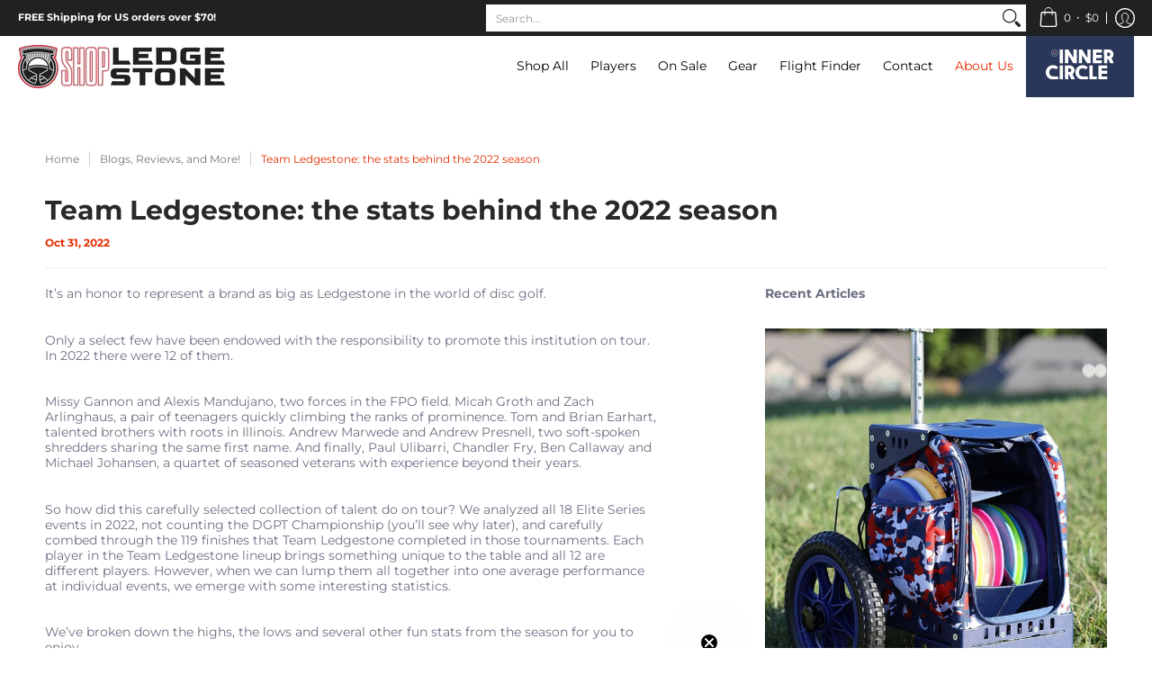

--- FILE ---
content_type: text/css
request_url: https://shopledgestone.com/cdn/shop/t/26/assets/styles.css?v=177381424112998410871768918366
body_size: 28015
content:
/** Shopify CDN: Minification failed

Line 9017:1 Expected identifier but found "*"
Line 9018:1 Expected identifier but found "*"
Line 9040:1 Expected identifier but found "*"
Line 9041:1 Expected identifier but found "*"
Line 9252:1 Expected identifier but found "*"
Line 9253:1 Expected identifier but found "*"
Line 9284:2 Unexpected "@"

**/
@charset "UTF-8";

@keyframes loader-rotate {
	100% {
		transform: rotate(360deg);
	}
}

li.parent-level.last.isDesktop {
    background: #2B3758;
    padding: 0px 10px;
    position: relative;
}
.header.sticky-navigation.include-border {
    height: 60px !important;
}
li.parent-level.last {
    background: #2B3758;
    padding: 0px 10px;
    position: relative;
}

li.parent-level.last::after {
    content: url(/cdn/shop/files/Group_2_1ed58ead-5d1f-4e09-9ad0-ff7c8cf648d0.png?v=1752245214);
    display: block;
    position: absolute;
    left: 22px;
    bottom: 15px;
    background-size: cover;
}

.last span {
    opacity: 0;
}

li.parent-level.last a:hover {
    background: #2B3758 !important;
}

li.parent-level.last:hover a {
    background: #2B3758 !important;
}
li.parent-level.last::after {
    content: url(/cdn/shop/files/Group_2_1ed58ead-5d1f-4e09-9ad0-ff7c8cf648d0.png?v=1752245214);
    display: block;
    position: absolute;
    left: 22px;
    bottom: 15px;
    background-size: cover;
      z-index: 1 !IMPORTANT;
    pointer-events: none;
}

.last span {
    opacity: 0;
}

li.parent-level.last.isDesktop a:hover {
    background: #2B3758 !important;
}

li.parent-level.last:hover a {
    background: #2B3758 !important;
}
.jdgm-widget.jdgm-preview-badge {
  margin-bottom:0.5rem;
}

.variant_na {
  opacity: 0.4;
  pointer-events: none;
}

.removing {
	opacity: 0;
	transition: opacity  250ms linear;
}

article, aside, details, figcaption, figure, footer, header, hgroup, main, nav, section, summary {
	display: block;
}

summary {
	list-style: none;
	transition: all 0.25s ease 0s;
	backface-visibility: hidden;
}

summary::-webkit-details-marker {
	display: none;
}

audio, canvas, video {
	display: inline-block;
}

audio:not([controls]) {
	display: none;
	height: 0;
}

[hidden] {
	display: none;
}

html {
	font-family: var(--body_font);
	-webkit-text-size-adjust: 100%;
	-ms-text-size-adjust: 100%;
}

a:active, a:hover {
  /*outline:none*/;
}

abbr[title] {
	border-bottom: 1px dotted;
}

b, strong {
	font-weight: var(--body_font_weight_bold);
}

dfn, em {
	font-style: italic;
}

em strong {
	font-style: italic;
	font-weight: var(--body_font_weight_bold);
}

hr {
	-moz-box-sizing: content-box;
	box-sizing: content-box;
	height: 0;
}

mark {
	color: var(--black);
}

code, kbd, pre, samp {
	font-family: monospace, serif;
	font-size: var(--small);
}

pre {
	white-space: pre-wrap;
}

q {
	quotes: "\201C" "\201D" "\2018" "\2019";
}

small {
	font-size: 80%;
}

sub, sup {
	font-size: 75%;
	line-height: 0;
	position: relative;
	vertical-align: baseline;
}

sup {
	top: -0.5em;
}

sub {
	bottom: -0.25em;
}

svg:not(:root) {
	overflow: hidden;
}

figure {
	margin: 0;
}

fieldset {
	border: 1px solid #c0c0c0;
	margin: 0 2px;
	padding: calc(var(--master_spacing) / 2);
}

legend {
	border: 0;
	padding: 0;
}

button, input, select, textarea {
	font-family: inherit;
	font-size: 100%;
	margin: 0;
	transition: all 0.25s ease 0s;
	backface-visibility: hidden;
}

button, input {
	line-height: normal;
}

button, select {
	text-transform: none;
}

button, html input[type="button"], input[type="reset"], input[type="submit"] {
	-webkit-appearance: button;
	cursor: pointer;
}

button[disabled], html input[disabled] {
	cursor: no-drop !important;
}

input[type="checkbox"], input[type="radio"] {
	box-sizing: border-box;
	padding: 0;
}

input[type="search"] {
	-webkit-appearance: textfield;
	-moz-box-sizing: content-box;
	-webkit-box-sizing: content-box;
	box-sizing: content-box;
}

input[type="search"]::-webkit-search-cancel-button, input[type="search"]::-webkit-search-decoration {
	-webkit-appearance: none;
}

button::-moz-focus-inner, input::-moz-focus-inner {
	border: 0;
	padding: 0;
}

textarea {
	overflow: auto;
	vertical-align: top;
}

table {
	border-collapse: collapse;
	border-spacing: 0;
	display: table;
	margin: 0 0 var(--master_spacing);
	width: 100%;
}

th {
	font-size: 80%;
}

td {
	border: 1px solid var(--line_color);
	font-size: var(--xx_small);
	height: calc(var(--xx_small) * 2);
	padding: calc(var(--master_spacing) / 4);
	text-align: center;
	vertical-align: middle;
}

blockquote {
	color: var(--a11ygrey);
	font-style: italic;
	font-weight: var(--body_font_weight_medium);
	font-size: var(--small);
	line-height: calc(var(--small) * 1.25);
	font-family: var(--body_font);
	border-left: 3px solid var(--line_color);
	padding-left: var(--base);
	margin-bottom: calc(var(--base) + var(--base) / 4);
	margin-left: 0px;
}

* {
	border: 0;
	margin: 0;
	padding: 0;
}

html {
	color: var(--body_font_color);
	font-family: var(--body_font_fallback);
	font-size: var(--small);
	font-style: var(--body_font_style);
	font-weight: var(--body_font_weight);
	font-size: var(--small);
	line-height: calc(var(--small) * 1.25);
	font-family: var(--body_font);
	-webkit-text-size-adjust: 100%;
	-moz-text-size-adjust: 100%;
	text-size-adjust: 100%;
	-webkit-font-smoothing: antialiased;
	-moz-osx-font-smoothing: grayscale;
}

body {
	background: var(--white);
	margin: 0;
	padding: 0;
	overflow-x: hidden;
}

.container {
	margin: 0 auto;
	max-width: 1200px;
	padding: 0 calc(var(--master_spacing) / 2);
}

.container.full {
	max-width: 1600px;
}

.container.no-pad {
	padding: 0 20px;
	max-width: 1180px;
}

@media only screen and (max-width: 1220px) {
	.container.no-pad {
		padding: 0;
		max-width: 1220px;
	}

	.container.no-pad.cancel {
		padding-left: 20px;
		padding-right: 20px;
		max-width: 1180px;
	}
}

.container.under {
	padding: 0 20px;
	max-width: 1180px;
}

@media only screen and (max-width: 768px) {
	.container.under {
		padding: 0;
	}
	.container.clearfix {
    padding-top: 0 !important;
}
.mob-div {
    display: none;
}

.discraft_veno_logo_details {
    margin-top: 20px;
}
div#shopify-section-template--19405583253756__discraft_veno_GwmCKz {
    padding: 0;
}
}

.container.remove-pad {
	padding: 0;
}

.skip-to {
	background: var(--button_color);
	color: var(--white);
	transition: all 0.125s ease 0s;
	backface-visibility: hidden;
}

.skip-to:focus {
	color: var(--white);
	display: block;
	outline-offset: -4px;
	top: 0;
	position: relative;
}

.one {
	width: 8.33%;
}

/* 100px / 1200 */
.two {
	width: 16.66%;
}

/* 200px */
.two-half {
	width: 20%;
}

/* 250px */
@media only screen and (max-width: 1024px) {

.mob-div {
    display: none;
}
div#shopify-section-template--19405583253756__accordion_mobile_tJjr4C {
    display: block !important;
}
div#shopify-section-template--19405583253756__discraft_veno_GwmCKz {
    padding: 24px;
}
}
@media only screen and (max-width: 768px) {
	.purchase-section .two-half {
		width: 33.33%;
	}
	.section-flies-like::after {
    border-bottom: 1px solid #0000007a;
    content: "";
    width: 112%;
    right: 20px;
    top: 0;
    position: relative;
    display: block;
}
.discraft-veno-list-section-wrapper-left::after {
    border-bottom: 1px solid #0000007a;
    content: "";
    width: 112%;
    right: 20px;
    top: 0;
    position: relative;
}

.discraft-veno-section-wrapper-right-content::after {
    border-bottom: 1px solid #0000007a;
    content: "";
    width: 112%;
    right: 20px;
    top: 0;
    position: relative;
    display: block;
}


}

.three {
	width: 25%;
}

/* 300px */
.four, .sorting.open-container .filter.vertical-form .form, .filter.vertical-form .form {
	width: 33.33%;
}

/* 400px */
.five {
	width: 41.66%;
}

/* 500px */
.six {
	width: 50%;
}

/* 600px */
.seven {
	width: 58.33%;
}

/* 700px */
.eight {
	width: 66.66%;
}

/* 800px */
.nine {
	width: 75%;
}

/* 900px */
.ten {
	width: 83.33%;
}

/* 1000px */
.eleven {
	width: 91.66%;
}

/* 1100px */
.twelve {
	width: 100%;
}

/* 1200px */
.recently-viewed .three,
.recently-viewed .four,
.recently-viewed .sorting.open-container .filter.vertical-form .form, .sorting.open-container .filter.vertical-form
.recently-viewed .form,
.recently-viewed .filter.vertical-form .form, .filter.vertical-form
.recently-viewed .form {
	width: 20%;
}

.one,
.two,
.two-half,
.three,
.four,
.sorting.open-container .filter.vertical-form .form,
.filter.vertical-form .form,
.five,
.six,
.seven,
.eight,
.nine,
.ten,
.eleven,
.twelve {
	float: left;
	font-size: var(--small);
	padding: 0 calc(var(--master_spacing) / 2);
	box-sizing: border-box;
}

.one.doublepad,
  .two.doublepad,
  .two-half.doublepad,
  .three.doublepad,
  .four.doublepad,
  .sorting.open-container .filter.vertical-form .doublepad.form,
  .filter.vertical-form .doublepad.form,
  .five.doublepad,
  .six.doublepad,
  .seven.doublepad,
  .eight.doublepad,
  .nine.doublepad,
  .ten.doublepad,
  .eleven.doublepad,
  .twelve.doublepad {
	padding-left: var(--master_spacing);
	padding-right: var(--master_spacing);
}

.one.negative-left,
  .two.negative-left,
  .two-half.negative-left,
  .three.negative-left,
  .four.negative-left,
  .sorting.open-container .filter.vertical-form .negative-left.form,
  .filter.vertical-form .negative-left.form,
  .five.negative-left,
  .six.negative-left,
  .seven.negative-left,
  .eight.negative-left,
  .nine.negative-left,
  .ten.negative-left,
  .eleven.negative-left,
  .twelve.negative-left {
	padding-left: 0;
}

.one.negative-right,
  .two.negative-right,
  .two-half.negative-right,
  .three.negative-right,
  .four.negative-right,
  .sorting.open-container .filter.vertical-form .negative-right.form,
  .filter.vertical-form .negative-right.form,
  .five.negative-right,
  .six.negative-right,
  .seven.negative-right,
  .eight.negative-right,
  .nine.negative-right,
  .ten.negative-right,
  .eleven.negative-right,
  .twelve.negative-right {
	padding-right: 0;
}

.table-center .one, .table-center
  .two, .table-center
  .two-half, .table-center
  .three,
  .table-center
  .four,
  .table-center .sorting.open-container .filter.vertical-form .form,
  .sorting.open-container .filter.vertical-form .table-center .form,
  .table-center .filter.vertical-form .form,
  .filter.vertical-form .table-center .form, .table-center
  .five, .table-center
  .six, .table-center
  .seven, .table-center
  .eight, .table-center
  .nine, .table-center
  .ten, .table-center
  .eleven, .table-center
  .twelve {
	display: inline-block;
	float: none;
	height: 100%;
	vertical-align: middle;
}

.table-center .one.hidden, .table-center
    .two.hidden, .table-center
    .two-half.hidden, .table-center
    .three.hidden,
    .table-center
    .four.hidden,
    .table-center .filter.vertical-form .hidden.form,
    .filter.vertical-form .table-center .hidden.form, .table-center
    .five.hidden, .table-center
    .six.hidden, .table-center
    .seven.hidden, .table-center
    .eight.hidden, .table-center
    .nine.hidden, .table-center
    .ten.hidden, .table-center
    .eleven.hidden, .table-center
    .twelve.hidden {
	display: none;
}

.table-center .one.top, .table-center
    .two.top, .table-center
    .two-half.top, .table-center
    .three.top,
    .table-center
    .four.top,
    .table-center .filter.vertical-form .top.form,
    .filter.vertical-form .table-center .top.form, .table-center
    .five.top, .table-center
    .six.top, .table-center
    .seven.top, .table-center
    .eight.top, .table-center
    .nine.top, .table-center
    .ten.top, .table-center
    .eleven.top, .table-center
    .twelve.top {
	vertical-align: top;
}

.table-center .one.no-height, .table-center
    .two.no-height, .table-center
    .two-half.no-height, .table-center
    .three.no-height,
    .table-center
    .four.no-height,
    .table-center .filter.vertical-form .no-height.form,
    .filter.vertical-form .table-center .no-height.form, .table-center
    .five.no-height, .table-center
    .six.no-height, .table-center
    .seven.no-height, .table-center
    .eight.no-height, .table-center
    .nine.no-height, .table-center
    .ten.no-height, .table-center
    .eleven.no-height, .table-center
    .twelve.no-height {
	height: auto;
}

.table-center .one.brands, .table-center
    .two.brands, .table-center
    .two-half.brands, .table-center
    .three.brands,
    .table-center
    .four.brands,
    .table-center .filter.vertical-form .brands.form,
    .filter.vertical-form .table-center .brands.form, .table-center
    .five.brands, .table-center
    .six.brands, .table-center
    .seven.brands, .table-center
    .eight.brands, .table-center
    .nine.brands, .table-center
    .ten.brands, .table-center
    .eleven.brands, .table-center
    .twelve.brands {
	height: auto;
}

@media only screen and (max-width: 600px) {
	.table-center .one, .table-center
      .two, .table-center
      .two-half, .table-center
      .three,
      .table-center
      .four,
      .table-center .sorting.open-container .filter.vertical-form .form,
      .sorting.open-container .filter.vertical-form .table-center .form,
      .table-center .filter.vertical-form .form,
      .filter.vertical-form .table-center .form, .table-center
      .five, .table-center
      .six, .table-center
      .seven, .table-center
      .eight, .table-center
      .nine, .table-center
      .ten, .table-center
      .eleven, .table-center
      .twelve {
		height: auto;
	}

	.table-center .one.brands, .table-center .one.orders, .table-center
        .two.brands, .table-center
        .two.orders, .table-center
        .two-half.brands, .table-center
        .two-half.orders, .table-center
        .three.brands, .table-center
        .three.orders,
        .table-center
        .four.brands,
        .table-center .filter.vertical-form .brands.form,
        .filter.vertical-form .table-center .brands.form,
        .table-center
        .four.orders,
        .table-center .filter.vertical-form .orders.form,
        .filter.vertical-form .table-center .orders.form, .table-center
        .five.brands, .table-center
        .five.orders, .table-center
        .six.brands, .table-center
        .six.orders, .table-center
        .seven.brands, .table-center
        .seven.orders, .table-center
        .eight.brands, .table-center
        .eight.orders, .table-center
        .nine.brands, .table-center
        .nine.orders, .table-center
        .ten.brands, .table-center
        .ten.orders, .table-center
        .eleven.brands, .table-center
        .eleven.orders, .table-center
        .twelve.brands, .table-center
        .twelve.orders {
		width: 50%;
	}

	.table-center .one.brands.odd, .table-center .one.orders.odd, .table-center
          .two.brands.odd, .table-center
          .two.orders.odd, .table-center
          .two-half.brands.odd, .table-center
          .two-half.orders.odd, .table-center
          .three.brands.odd, .table-center
          .three.orders.odd,
          .table-center
          .four.brands.odd,
          .table-center .filter.vertical-form .brands.odd.form,
          .filter.vertical-form .table-center .brands.odd.form,
          .table-center
          .four.orders.odd,
          .table-center .filter.vertical-form .orders.odd.form,
          .filter.vertical-form .table-center .orders.odd.form, .table-center
          .five.brands.odd, .table-center
          .five.orders.odd, .table-center
          .six.brands.odd, .table-center
          .six.orders.odd, .table-center
          .seven.brands.odd, .table-center
          .seven.orders.odd, .table-center
          .eight.brands.odd, .table-center
          .eight.orders.odd, .table-center
          .nine.brands.odd, .table-center
          .nine.orders.odd, .table-center
          .ten.brands.odd, .table-center
          .ten.orders.odd, .table-center
          .eleven.brands.odd, .table-center
          .eleven.orders.odd, .table-center
          .twelve.brands.odd, .table-center
          .twelve.orders.odd {
		width: 100%;
	}

	.table-center .one.brands.odd > div, .table-center .one.orders.odd > div, .table-center
            .two.brands.odd > div, .table-center
            .two.orders.odd > div, .table-center
            .two-half.brands.odd > div, .table-center
            .two-half.orders.odd > div, .table-center
            .three.brands.odd > div, .table-center
            .three.orders.odd > div, .table-center
            .four.brands.odd > div, .table-center .filter.vertical-form .brands.odd.form > div, .filter.vertical-form .table-center .brands.odd.form > div, .table-center
            .four.orders.odd > div, .table-center .filter.vertical-form .orders.odd.form > div, .filter.vertical-form .table-center .orders.odd.form > div, .table-center
            .five.brands.odd > div, .table-center
            .five.orders.odd > div, .table-center
            .six.brands.odd > div, .table-center
            .six.orders.odd > div, .table-center
            .seven.brands.odd > div, .table-center
            .seven.orders.odd > div, .table-center
            .eight.brands.odd > div, .table-center
            .eight.orders.odd > div, .table-center
            .nine.brands.odd > div, .table-center
            .nine.orders.odd > div, .table-center
            .ten.brands.odd > div, .table-center
            .ten.orders.odd > div, .table-center
            .eleven.brands.odd > div, .table-center
            .eleven.orders.odd > div, .table-center
            .twelve.brands.odd > div, .table-center
            .twelve.orders.odd > div {
		border: none;
	}

	.collection-products .table-center .one, .collection-products .table-center
        .two, .collection-products .table-center
        .two-half, .collection-products .table-center
        .three,
        .collection-products .table-center
        .four,
        .collection-products .table-center .filter.vertical-form .form,
        .filter.vertical-form .collection-products .table-center .form, .collection-products .table-center
        .five, .collection-products .table-center
        .six, .collection-products .table-center
        .seven, .collection-products .table-center
        .eight, .collection-products .table-center
        .nine, .collection-products .table-center
        .ten, .collection-products .table-center
        .eleven, .collection-products .table-center
        .twelve {
		height: auto;
	}
}

.table-center.product-variants .one, .table-center.product-variants
  .two, .table-center.product-variants
  .two-half, .table-center.product-variants
  .three,
  .table-center.product-variants
  .four,
  .table-center.product-variants .filter.vertical-form .form,
  .filter.vertical-form .table-center.product-variants .form, .table-center.product-variants
  .five, .table-center.product-variants
  .six, .table-center.product-variants
  .seven, .table-center.product-variants
  .eight, .table-center.product-variants
  .nine, .table-center.product-variants
  .ten, .table-center.product-variants
  .eleven, .table-center.product-variants
  .twelve {
	vertical-align: top;
}

.one.margin-bottom,
  .two.margin-bottom,
  .two-half.margin-bottom,
  .three.margin-bottom,
  .four.margin-bottom,
  .sorting.open-container .filter.vertical-form .margin-bottom.form,
  .filter.vertical-form .margin-bottom.form,
  .five.margin-bottom,
  .six.margin-bottom,
  .seven.margin-bottom,
  .eight.margin-bottom,
  .nine.margin-bottom,
  .ten.margin-bottom,
  .eleven.margin-bottom,
  .twelve.margin-bottom {
	margin-bottom: calc(var(--master_spacing) / 2);
}

.one.margin-top,
  .two.margin-top,
  .two-half.margin-top,
  .three.margin-top,
  .four.margin-top,
  .sorting.open-container .filter.vertical-form .margin-top.form,
  .filter.vertical-form .margin-top.form,
  .five.margin-top,
  .six.margin-top,
  .seven.margin-top,
  .eight.margin-top,
  .nine.margin-top,
  .ten.margin-top,
  .eleven.margin-top,
  .twelve.margin-top {
	margin-top: calc(var(--master_spacing) / 2);
}

.one.margin-top-bottom,
  .two.margin-top-bottom,
  .two-half.margin-top-bottom,
  .three.margin-top-bottom,
  .four.margin-top-bottom,
  .sorting.open-container .filter.vertical-form .margin-top-bottom.form,
  .filter.vertical-form .margin-top-bottom.form,
  .five.margin-top-bottom,
  .six.margin-top-bottom,
  .seven.margin-top-bottom,
  .eight.margin-top-bottom,
  .nine.margin-top-bottom,
  .ten.margin-top-bottom,
  .eleven.margin-top-bottom,
  .twelve.margin-top-bottom {
	margin-bottom: calc(var(--master_spacing) / 2);
	margin-top: calc(var(--master_spacing) / 2);
}

.one.clear,
  .two.clear,
  .two-half.clear,
  .three.clear,
  .four.clear,
  .sorting.open-container .filter.vertical-form .clear.form,
  .filter.vertical-form .clear.form,
  .five.clear,
  .six.clear,
  .seven.clear,
  .eight.clear,
  .nine.clear,
  .ten.clear,
  .eleven.clear,
  .twelve.clear {
	clear: right;
}

@media only screen and (max-width: 768px) {
.header-navigation li.parent-level.last
 {
        padding: 6px 10px !important;
        margin-top: 10px;
    }

li.parent-level.last::after {
    bottom: 15px;
    left: 10px;
    content: url(/cdn/shop/files/Group_78.png?v=1752601804) !important;
}

ul#responsiveMenu {
    padding: 0;
    width: 100% !important;
    max-width: 100% !important;
    position: unset !important;
}

.header-navigation .container.full.clearfix {
    padding: 0;
}

.header-navigation .twelve {
    padding: 0;
}

.customer-links {
    padding: 0 10px;
}

.header-navigation li.parent-level {
    padding: 0 12px !important;
}

	.collection-products .one,
    .cart-table .one, .collection-products
    .two,
    .cart-table
    .two, .collection-products
    .two-half,
    .cart-table
    .two-half, .collection-products
    .three,
    .cart-table
    .three,
    .collection-products
    .four,
    .collection-products .sorting.open-container .filter.vertical-form .form,
    .sorting.open-container .filter.vertical-form .collection-products .form,
    .collection-products .filter.vertical-form .form,
    .filter.vertical-form .collection-products .form,
    .cart-table
    .four,
    .cart-table .sorting.open-container .filter.vertical-form .form,
    .sorting.open-container .filter.vertical-form
    .cart-table .form,
    .cart-table .filter.vertical-form .form,
    .filter.vertical-form
    .cart-table .form, .collection-products
    .five,
    .cart-table
    .five, .collection-products
    .six,
    .cart-table
    .six, .collection-products
    .seven,
    .cart-table
    .seven, .collection-products
    .eight,
    .cart-table
    .eight, .collection-products
    .nine,
    .cart-table
    .nine, .collection-products
    .ten,
    .cart-table
    .ten, .collection-products
    .eleven,
    .cart-table
    .eleven, .collection-products
    .twelve,
    .cart-table
    .twelve {
		width: 100%;
	}
}

@media only screen and (max-width: 600px) {
	.one:not(.mobile),
    .two:not(.mobile),
    .two-half:not(.mobile),
    .three:not(.mobile),
    .four:not(.mobile),
    .sorting.open-container .filter.vertical-form .form:not(.mobile),
    .filter.vertical-form .form:not(.mobile),
    .five:not(.mobile),
    .six:not(.mobile),
    .seven:not(.mobile),
    .eight:not(.mobile),
    .nine:not(.mobile),
    .ten:not(.mobile),
    .eleven:not(.mobile),
    .twelve:not(.mobile) {
		width: 100%;
	}

	footer .one:not(.brands), footer
    .two:not(.brands), footer
    .two-half:not(.brands), footer
    .three:not(.brands),
    footer
    .four:not(.brands),
    footer .sorting.open-container .filter.vertical-form .form:not(.brands),
    .sorting.open-container .filter.vertical-form footer .form:not(.brands),
    footer .filter.vertical-form .form:not(.brands),
    .filter.vertical-form footer .form:not(.brands), footer
    .five:not(.brands), footer
    .six:not(.brands), footer
    .seven:not(.brands), footer
    .eight:not(.brands), footer
    .nine:not(.brands), footer
    .ten:not(.brands), footer
    .eleven:not(.brands), footer
    .twelve:not(.brands) {
		padding: 0 calc(var(--master_spacing) * 3);
	}
}

.hidden {
	display: none;
}

.visually-hidden {
	clip: rect(0 0 0 0);
	clip-path: inset(50%);
	height: 1px;
	overflow: hidden;
	position: absolute;
	white-space: nowrap;
	width: 1px;
}

.left {
	float: left;
}

body.rtl .left {
	float: right;
}

.right {
	float: right;
}

body.rtl .right {
	float: left;
}

.center {
	display: block;
	float: none;
	margin: 0 auto;
	text-align: center;
}

.center.center-table {
	display: table;
}

.center.hidden {
	display: none;
}

.flex-wrap {
	flex-wrap: wrap;
}

@media only screen and (max-width: 600px) {
	.flex-wrap {
		-webkit-flex-wrap: nowrap;
		-ms-flex-wrap: nowrap;
		flex-wrap: nowrap;
	}
}

.slide-center {
	float: none;
	margin: 0 auto;
}

.table {
	display: table;
	height: 100%;
	width: 100%;
}

.table.icon-text-table {
	width: auto;
}

.full-width .table.icon-text-table {
	width: 100%;
}

.table.icon-text-table .icon-text {
	box-sizing: border-box;
	display: inline-block;
	padding: calc(var(--master_spacing) * .25) var(--master_spacing) 0;
	padding-left: 0;
	width: auto;
}

.center .table.icon-text-table .icon-text {
	padding: calc(var(--master_spacing) * .25) calc(var(--master_spacing) / 2) 0;
}

.table.icon-text-table .icon-text .img {
	padding-right: calc(var(--master_spacing) / 2);
}

.table.icon-text-table .icon-text .img img {
	margin: 0;
	max-height: 30px;
	max-width: 30px;
}

.table.icon-text-table .icon-text.relative:hover {
	cursor: pointer;
	text-decoration: underline;
}

@media only screen and (max-width: 600px) {
	.banner .table.icon-text-table {
		display: block;
		float: none;
		margin: 0 auto calc(var(--master_spacing) / 2);
		text-align: center;
	}
}

.table-center {
	font-size: 0;
}

.table-cell {
	display: table-cell;
	height: 100%;
	vertical-align: middle;
}

.table-cell > div {
	padding-top: var(--master_spacing);
}

.table-cell > div.no-height.image {
	padding-top: 0;
}

.table-cell > div.no-height.image img {
	margin-bottom: 0;
}

.table-cell > div.no-pad {
	padding-top: 0;
}

.table-cell.bottom {
	vertical-align: bottom;
}

.table-cell.top {
	vertical-align: top;
}

.table-cell.search-page {
	display: block;
	float: left;
	width: 100%;
}

.word-break {
	word-break: break-all;
}

.absolute {
	height: 100%;
	left: 0;
	position: absolute;
	top: 0;
	width: 100%;
	z-index: 1;
}

.relative {
	position: relative;
}

.relative.media-viewer {
	padding-top: 100%;
	margin: 0px;
}

.relative.image-align {
	padding-left: 100%;
	padding-bottom: 100%;
	width: auto;
}

.clearfix {
	zoom: 1;
}

.clearfix:before, .clearfix:after {
	content: '';
	display: table;
}

.clearfix:after {
	clear: both;
}

.background-white {
	background: var(--white);
	padding-top: var(--master_spacing);
	position: relative;
}

.background-white.toppad {
	padding-top: calc(var(--master_spacing) * 1.5);
}

.background-white.doublepad {
	margin: 0 0 calc(var(--master_spacing) / 2);
	padding: calc(var(--master_spacing) / 2) var(--master_spacing) var(--master_spacing);
}

.background-white .doublepad {
	margin: calc(-1 * var(--master_spacing)) 0 0;
	padding: calc(var(--master_spacing) / 2) var(--master_spacing) var(--master_spacing);
}

.background-white.needed {
	background: none;
	padding-top: 0;
}

.background-white.needed .product-img,
    .background-white.needed .no-img {
	background: var(--white);
	box-sizing: border-box;
	padding: var(--master_spacing);
}

.background-colored.color-primary {
	background: var(--section_color_primary);
}

.background-colored.color-secondary {
	background: var(--section_color_secondary);
}

.background-colored.colored-bottom {
	padding-bottom: calc(var(--master_spacing) * 3);
}

@media only screen and (max-width: 600px) {
	.background-colored.colored-bottom {
		padding-bottom: calc(var(--master_spacing) * 2);
	}
}

.background-colored.colored-top {
	padding-top: calc(var(--master_spacing) * 3);
}

@media only screen and (max-width: 600px) {
	.background-colored.colored-top {
		padding-top: calc(var(--master_spacing) * 2);
	}
}

.background-colored.colored-top-bottom {
	padding-bottom: calc(var(--master_spacing) * 3);
	padding-top: calc(var(--master_spacing) * 3);
}

@media only screen and (max-width: 600px) {
	.background-colored.colored-top-bottom {
		padding-top: calc(var(--master_spacing) * 2);
		padding-bottom: calc(var(--master_spacing) * 2);
	}
}

.toppad {
	margin-top: var(--master_spacing);
}

.toppad-quarter {
	padding-top: calc(var(--master_spacing) / 2);
}

.bottompad {
	margin-bottom: calc(var(--master_spacing) * 1.5);
}

.bottompad-half {
	margin-bottom: var(--master_spacing);
}

.bottompad-quarter {
	margin-bottom: calc(var(--master_spacing) / 2);
}

.bottompad-section,
#content .shopify-policy__container {
	margin-bottom: calc(var(--master_spacing) * 3);
}

@media only screen and (max-width: 600px) {
	.bottompad-section,
    #content .shopify-policy__container {
		margin-bottom: calc(var(--master_spacing) * 2);
	}
}

.margins-section {
	margin-bottom: calc(var(--master_spacing) * 3);
	margin-top: calc(var(--master_spacing) * 3);
}

@media only screen and (max-width: 600px) {
	.margins-section {
		margin-bottom: calc(var(--master_spacing) * 2);
		margin-top: calc(var(--master_spacing) * 2);
	}
}

.margins-bottom-section {
	margin-bottom: calc(var(--master_spacing) * 3);
}

@media only screen and (max-width: 600px) {
	.margins-bottom-section {
		margin-bottom: calc(var(--master_spacing) * 2);
	}
}

.margins-top-section {
	margin-top: calc(var(--master_spacing) * 3);
}

@media only screen and (max-width: 600px) {
	.margins-top-section {
		margin-top: calc(var(--master_spacing) * 2);
	}
}

.content.error-page, .content.default-page, .content.article-page, .content.customers-page, .content.captcha-page,
.content .shopify-policy__container {
	margin-top: calc(var(--master_spacing) * 3);
}

.content ul.unformatted.options li {
	padding: 0;
}

.content ul.unformatted.options li a, .content ul.unformatted.options li.first {
	font-size: var(--xx_small);
	padding: calc(var(--base) / 2);
}

.content ul.unformatted.options li a {
	display: block;
}

.content ul.unformatted.options li.first {
	font-weight: var(--body_font_weight_bold);
}

.content ul.unformatted li {
	list-style-position: outside;
	list-style-type: inherit;
}

.content ul.unformatted li:before {
	content: none;
}

.content ul.formatted {
	list-style: none;
	padding-bottom: var(--master_spacing);
	padding-left: 0;
}

.content ul.formatted li:before {
	content: none;
}

.content ul.formatted li a {
	font-size: var(--small);
	text-decoration: none;
}

.content ul.formatted li a:hover {
	text-decoration: underline;
}

.content ul li {
	list-style: none;
	position: relative;
}

.content ul li:before {
	content: '\2011';
	font-size: var(--base)1;
	left: calc(-1 * var(--base));
	position: absolute;
}

body.rtl .content ul li:before {
	left: auto;
	right: calc(-1 * var(--base));
}

body.rtl .content ul {
	padding: 0 var(--base) var(--base) 0;
}

.row {
	border-bottom: 1px solid var(--line_color);
	float: left;
	width: 100%;
	margin: 0 0 calc(var(--master_spacing) * 2);
	padding: 0 0 calc(var(--master_spacing) * 2);
}

.row.half {
	margin: 0 0 var(--master_spacing);
	padding: 0 0 var(--master_spacing);
}

.row.last {
	border: none;
	margin: 0;
	padding: 0;
}

.row img {
	margin: 0;
}

.center .row img {
	margin: 0 auto;
}

@media only screen and (max-width: 600px) {
	.row img {
		margin: 0 auto calc(var(--master_spacing) / 2);
	}
}

.lazycontainer:not(.lazyignore):not(.lazyskip):after {
	background: #F3F3F8;
	content: '';
	position: absolute;
	left: 0;
	top: 0;
	right: 0;
	bottom: 0;
	height: 100%;
	width: 100%;
}

.lazycontainer:not(.lazyignore):not(.lazyskip) .relative {
	z-index: 1;
}

img {
	border: 0;
	display: block;
	height: auto;
	margin: 0 auto calc(var(--master_spacing) / 2);
	max-width: 100%;
	vertical-align: bottom;
}

img.nopad {
	margin: 0 auto;
}

img.lazybackground {
	background: var(--white);
	height: 100%;
	object-fit: cover;
	left: 0;
	opacity: 1;
	position: absolute;
	top: 0;
	transition: opacity 0.5s ease 0s;
	backface-visibility: hidden;
	width: 100%;
}

img.lazybackground.left-top {
	object-position: left top;
}

img.lazybackground.center-top {
	object-position: center top;
}

img.lazybackground.right-top {
	object-position: right top;
}

img.lazybackground.left-center {
	object-position: left center;
}

img.lazybackground.center-center {
	object-position: center center;
}

img.lazybackground.right-center {
	object-position: right center;
}

img.lazybackground.left-bottom {
	object-position: left bottom;
}

img.lazybackground.center-bottom {
	object-position: center bottom;
}

img.lazybackground.right-bottom {
	object-position: right bottom;
}

img.lazyload {
	opacity: 0;
	transition: opacity 0.5s ease 0s;
	backface-visibility: hidden;
	width: 100%;
}

img.lazyload:not(.nopad) {
	left: 50%;
	position: absolute;
	top: 50%;
	transform: translate(-50%, -50%);
	width: 100%;
}

.magnify img.lazyload {
	transform: scale(4);
}

img.lazyloaded {
	opacity: 1;
}

.image-align img {
	position: absolute;
	left: 50%;
	top: 50%;
	transform: translate(-50%, -50%);
}

hr {
	display: block;
	border-bottom: 1px solid var(--line_color);
	margin: var(--master_spacing) 0;
}

@media only screen and (max-width: 600px) {
	hr {
		margin: 0;
	}

	hr.search {
		margin: 0 0 var(--master_spacing);
	}

	hr.mobile-hide {
		display: none;
	}
}

h1,
h2,
h3,
h4,
h5,
.h5,
.customer-links ul li.cart-info .item-title h5 a,
.header-navigation nav .responsiveMenu li ul.mega > span > li > a,
.header-navigation nav .responsiveMenu li ul.semi > span > li > a,
.header-navigation nav .responsiveMenu.isMobile > li > a,
h6 {
	font: var(--headline_font_style) var(--headline_font_weight) var(--base)/calc(var(--base) * 1.25) var(--headline_font);
	color: var(--headline_font_color);
	margin: 0 0 calc(var(--master_spacing) / 2);
}

h1 a,
  h2 a,
  h3 a,
  h4 a, h5 a,
  .h5 a, .customer-links ul li.cart-info .item-title h5 a a, .header-navigation nav .responsiveMenu li ul.mega > span > li > a a, .header-navigation nav .responsiveMenu li ul.semi > span > li > a a, .header-navigation nav .responsiveMenu.isMobile > li > a a,
  h6 a {
	color: inherit;
	text-decoration: none;
	font-weight: inherit;
}

h1 a:hover, h1 a:focus,
    h2 a:hover,
    h2 a:focus,
    h3 a:hover,
    h3 a:focus,
    h4 a:hover,
    h4 a:focus, h5 a:hover,
    .h5 a:hover, .customer-links ul li.cart-info .item-title h5 a a:hover, .header-navigation nav .responsiveMenu li ul.mega > span > li > a a:hover, .header-navigation nav .responsiveMenu li ul.semi > span > li > a a:hover, .header-navigation nav .responsiveMenu.isMobile > li > a a:hover, h5 a:focus,
    .h5 a:focus, .customer-links ul li.cart-info .item-title h5 a a:focus, .header-navigation nav .responsiveMenu li ul.mega > span > li > a a:focus, .header-navigation nav .responsiveMenu li ul.semi > span > li > a a:focus, .header-navigation nav .responsiveMenu.isMobile > li > a a:focus,
    h6 a:hover,
    h6 a:focus {
	text-decoration: none;
}

.white h1, .white
  h2, .white
  h3, .white
  h4,
  .white h5,
  .white
  .h5,
  .white .customer-links ul li.cart-info .item-title h5 a,
  .customer-links ul li.cart-info .item-title h5 .white a,
  .white .header-navigation nav .responsiveMenu li ul.mega > span > li > a,
  .header-navigation nav .responsiveMenu li .white ul.mega > span > li > a,
  .white .header-navigation nav .responsiveMenu li ul.semi > span > li > a,
  .header-navigation nav .responsiveMenu li .white ul.semi > span > li > a,
  .white .header-navigation nav .responsiveMenu.isMobile > li > a,
  .header-navigation nav .white .responsiveMenu.isMobile > li > a, .white
  h6 {
	color: var(--white);
}

.bold h1,
  h1 strong, .bold
  h2,
  h2 strong, .bold
  h3,
  h3 strong, .bold
  h4,
  h4 strong,
  .bold h5,
  .bold
  .h5,
  .bold .customer-links ul li.cart-info .item-title h5 a,
  .customer-links ul li.cart-info .item-title h5 .bold a,
  .bold .header-navigation nav .responsiveMenu li ul.mega > span > li > a,
  .header-navigation nav .responsiveMenu li .bold ul.mega > span > li > a,
  .bold .header-navigation nav .responsiveMenu li ul.semi > span > li > a,
  .header-navigation nav .responsiveMenu li .bold ul.semi > span > li > a,
  .bold .header-navigation nav .responsiveMenu.isMobile > li > a,
  .header-navigation nav .bold .responsiveMenu.isMobile > li > a, h5 strong,
  .h5 strong, .customer-links ul li.cart-info .item-title h5 a strong, .header-navigation nav .responsiveMenu li ul.mega > span > li > a strong, .header-navigation nav .responsiveMenu li ul.semi > span > li > a strong, .header-navigation nav .responsiveMenu.isMobile > li > a strong, .bold
  h6,
  h6 strong {
	font-weight: var(--headline_font_weight_bold);
}

.bold h1,
  h1 strong,
  h1 b, .bold
  h2,
  h2 strong,
  h2 b, .bold
  h3,
  h3 strong,
  h3 b, .bold
  h4,
  h4 strong,
  h4 b,
  .bold h5,
  .bold
  .h5,
  .bold .customer-links ul li.cart-info .item-title h5 a,
  .customer-links ul li.cart-info .item-title h5 .bold a,
  .bold .header-navigation nav .responsiveMenu li ul.mega > span > li > a,
  .header-navigation nav .responsiveMenu li .bold ul.mega > span > li > a,
  .bold .header-navigation nav .responsiveMenu li ul.semi > span > li > a,
  .header-navigation nav .responsiveMenu li .bold ul.semi > span > li > a,
  .bold .header-navigation nav .responsiveMenu.isMobile > li > a,
  .header-navigation nav .bold .responsiveMenu.isMobile > li > a, h5 strong,
  .h5 strong, .customer-links ul li.cart-info .item-title h5 a strong, .header-navigation nav .responsiveMenu li ul.mega > span > li > a strong, .header-navigation nav .responsiveMenu li ul.semi > span > li > a strong, .header-navigation nav .responsiveMenu.isMobile > li > a strong, h5 b,
  .h5 b, .customer-links ul li.cart-info .item-title h5 a b, .header-navigation nav .responsiveMenu li ul.mega > span > li > a b, .header-navigation nav .responsiveMenu li ul.semi > span > li > a b, .header-navigation nav .responsiveMenu.isMobile > li > a b, .bold
  h6,
  h6 strong,
  h6 b {
	font-weight: var(--headline_font_weight_bold);
}

h1 dfn,
  h1 em,
  h1 i,
  h2 dfn,
  h2 em,
  h2 i,
  h3 dfn,
  h3 em,
  h3 i,
  h4 dfn,
  h4 em,
  h4 i, h5 dfn,
  .h5 dfn, .customer-links ul li.cart-info .item-title h5 a dfn, .header-navigation nav .responsiveMenu li ul.mega > span > li > a dfn, .header-navigation nav .responsiveMenu li ul.semi > span > li > a dfn, .header-navigation nav .responsiveMenu.isMobile > li > a dfn, h5 em,
  .h5 em, .customer-links ul li.cart-info .item-title h5 a em, .header-navigation nav .responsiveMenu li ul.mega > span > li > a em, .header-navigation nav .responsiveMenu li ul.semi > span > li > a em, .header-navigation nav .responsiveMenu.isMobile > li > a em, h5 i,
  .h5 i, .customer-links ul li.cart-info .item-title h5 a i, .header-navigation nav .responsiveMenu li ul.mega > span > li > a i, .header-navigation nav .responsiveMenu li ul.semi > span > li > a i, .header-navigation nav .responsiveMenu.isMobile > li > a i,
  h6 dfn,
  h6 em,
  h6 i {
	font-style: italic;
}

h1.medium,
  h2.medium,
  h3.medium,
  h4.medium,
  h5.medium,
  .medium.h5,
  .customer-links ul li.cart-info .item-title h5 a.medium,
  .header-navigation nav .responsiveMenu li ul.mega > span > li > a.medium,
  .header-navigation nav .responsiveMenu li ul.semi > span > li > a.medium,
  .header-navigation nav .responsiveMenu.isMobile > li > a.medium,
  h6.medium {
	font-weight: var(--headline_font_weight_medium);
}

.h1 {
	font-size: var(--xx_large);
	font-weight: var(--headline_font_weight);
	line-height: calc(var(--xx_large) * 1.25);
}

@media only screen and (max-width: 600px) {
	.h1 {
		font-size: var(--x_large);
		line-height: calc(var(--x_large) * 1.25);
	}
}

@media only screen and (max-width: 480px) {
	.h1 {
		font-size: var(--large);
		line-height: calc(var(--large) * 1.25);
	}
}

h1,
h2 {
	font-size: var(--x_large);
	line-height: calc(var(--x_large) * 1.25);
}

h1.offers,
  h2.offers {
	font-size: var(--large);
	line-height: calc(var(--large) * 1.25);
}

h1.vendors,
  h2.vendors {
	border-bottom: 1px solid var(--line_color);
	margin: 0 0 calc(var(--master_spacing) / 2);
	padding: 0 0 calc(var(--master_spacing) / 2);
}

@media only screen and (max-width: 600px) {
	h1,
    h2 {
		font-size: var(--large);
		line-height: calc(var(--large) * 1.25);
	}
}

h3 {
	font-size: var(--large);
	line-height: calc(var(--large) * 1.25);
}

@media only screen and (max-width: 600px) {
	h3 {
		font-size: var(--medium);
		line-height: calc(var(--medium) * 1.25);
	}
}

h4 {
	font-size: var(--medium);
}

@media only screen and (max-width: 600px) {
	h4 {
		font-size: var(--x_small);
	}

	.product-title h4,
      .item-title h4 {
		font-size: var(--small);
	}
}

h5,
.h5, .customer-links ul li.cart-info .item-title h5 a, .header-navigation nav .responsiveMenu li ul.mega > span > li > a, .header-navigation nav .responsiveMenu li ul.semi > span > li > a, .header-navigation nav .responsiveMenu.isMobile > li > a,
.h5 {
	font-size: var(--small);
	line-height: calc(var(--small) * 1.25);
}

.sidebar h5, .sidebar
  .h5, .sidebar .customer-links ul li.cart-info .item-title h5 a, .customer-links ul li.cart-info .item-title h5 .sidebar a, .sidebar .header-navigation nav .responsiveMenu li ul.mega > span > li > a, .header-navigation nav .responsiveMenu li .sidebar ul.mega > span > li > a, .sidebar .header-navigation nav .responsiveMenu li ul.semi > span > li > a, .header-navigation nav .responsiveMenu li .sidebar ul.semi > span > li > a, .sidebar .header-navigation nav .responsiveMenu.isMobile > li > a, .header-navigation nav .sidebar .responsiveMenu.isMobile > li > a,
  #filters h5,
  #filters
  .h5,
  #filters .customer-links ul li.cart-info .item-title h5 a, .customer-links ul li.cart-info .item-title h5
  #filters a,
  #filters .header-navigation nav .responsiveMenu li ul.mega > span > li > a, .header-navigation nav .responsiveMenu li
  #filters ul.mega > span > li > a,
  #filters .header-navigation nav .responsiveMenu li ul.semi > span > li > a, .header-navigation nav .responsiveMenu li
  #filters ul.semi > span > li > a,
  #filters .header-navigation nav .responsiveMenu.isMobile > li > a, .header-navigation nav
  #filters .responsiveMenu.isMobile > li > a, .sidebar
  .h5,
  #filters
  .h5 {
	color: var(--body_font_color);
	position: relative;
	z-index: 9;
}

.item-title h5, .item-title
  .h5, .customer-links ul li.cart-info .item-title h5 a, .item-title .header-navigation nav .responsiveMenu li ul.mega > span > li > a, .header-navigation nav .responsiveMenu li .item-title ul.mega > span > li > a, .item-title .header-navigation nav .responsiveMenu li ul.semi > span > li > a, .header-navigation nav .responsiveMenu li .item-title ul.semi > span > li > a, .item-title .header-navigation nav .responsiveMenu.isMobile > li > a, .header-navigation nav .item-title .responsiveMenu.isMobile > li > a, .item-title
  .h5 {
	margin: 0;
}

.item-reviews h5, .item-reviews
  .h5, .item-reviews .customer-links ul li.cart-info .item-title h5 a, .customer-links ul li.cart-info .item-title h5 .item-reviews a, .item-reviews .header-navigation nav .responsiveMenu li ul.mega > span > li > a, .header-navigation nav .responsiveMenu li .item-reviews ul.mega > span > li > a, .item-reviews .header-navigation nav .responsiveMenu li ul.semi > span > li > a, .header-navigation nav .responsiveMenu li .item-reviews ul.semi > span > li > a, .item-reviews .header-navigation nav .responsiveMenu.isMobile > li > a, .header-navigation nav .item-reviews .responsiveMenu.isMobile > li > a, .item-reviews
  .h5 {
	margin: calc(var(--master_spacing) / 2) 0 0;
}

h5.desktop-hide,
  .desktop-hide.h5, .customer-links ul li.cart-info .item-title h5 a.desktop-hide, .header-navigation nav .responsiveMenu li ul.mega > span > li > a.desktop-hide, .header-navigation nav .responsiveMenu li ul.semi > span > li > a.desktop-hide, .header-navigation nav .responsiveMenu.isMobile > li > a.desktop-hide,
  .h5.desktop-hide {
	display: none;
}

@media only screen and (max-width: 600px) {
	h5.desktop-hide,
    .desktop-hide.h5, .customer-links ul li.cart-info .item-title h5 a.desktop-hide, .header-navigation nav .responsiveMenu li ul.mega > span > li > a.desktop-hide, .header-navigation nav .responsiveMenu li ul.semi > span > li > a.desktop-hide, .header-navigation nav .responsiveMenu.isMobile > li > a.desktop-hide,
    .h5.desktop-hide {
		display: block;
		margin: 0 0 var(--master_spacing);
	}

	h5.mobile-hide,
    .mobile-hide.h5, .customer-links ul li.cart-info .item-title h5 a.mobile-hide, .header-navigation nav .responsiveMenu li ul.mega > span > li > a.mobile-hide, .header-navigation nav .responsiveMenu li ul.semi > span > li > a.mobile-hide, .header-navigation nav .responsiveMenu.isMobile > li > a.mobile-hide,
    .h5.mobile-hide {
		display: none;
	}
}

h6 {
	font-size: var(--x_small);
	line-height: calc(var(--x_small) * 1.25);
}

.product-price h6,
  .product-price h6 a, h6.blog-data {
	color: var(--button_color);
}

.product-price h6 small,
    .product-price h6 a small, h6.blog-data small {
	color: var(--headline_font_color);
}

.product-price h6.no-pad,
    .product-price h6 a.no-pad, h6.blog-data.no-pad {
	margin: 0;
}

.product-price h6,
  .product-price h6 a {
	font-size: var(--small);
	line-height: calc(var(--small) * 1.25);
}

h6.selling {
	line-height: 1em;
}

p {
	font-size: var(--small);
	padding: 0 0 calc(var(--small) * 1.25);
}

p a {
	text-decoration: underline;
}

.white p {
	color: var(--white);
}

p.bold {
	font-weight: var(--body_font_weight_bold);
}

p.blog-data, p.feedback, p.additional,
  .search-text p {
	color: var(--body_font_color);
	font-size: var(--xx_small);
	line-height: calc(var(--xx_small) * 1.25);
}

p.blog-data a, p.feedback a, p.additional a,
    .search-text p a {
	text-decoration: none;
}

p.blog-data a:hover, p.feedback a:hover, p.additional a:hover,
      .search-text p a:hover {
	text-decoration: underline;
}

p.comparison-p {
	align-items: center;
	border-bottom: 1px solid var(--line_color);
	display: flex;
	font-size: var(--x_small);
	flex-wrap: wrap;
	line-height: calc(var(--base) * 1.5);
	margin: 0 0 calc(var(--master_spacing) / 2);
	padding: 0 0 calc(var(--master_spacing) * 0.75);
}

p.comparison-p.center,
    .text-center p.comparison-p {
	justify-content: center;
}

.text-right p.comparison-p {
	justify-content: end;
}

p.comparison-p.comparison-row {
	border-bottom: none;
	margin: calc(var(--master_spacing) / 2) 0 0;
	padding: 0;
}

p.comparison-p.comparison-row.no-image {
	margin: 0;
}

p.comparison-p input, p.comparison-p a {
	align-items: center;
	display: flex;
}

p.comparison-p a {
	text-decoration: none;
}

p.comparison-p a:hover {
	text-decoration: underline;
}

@media only screen and (max-width: 768px) {
	p.comparison-p {
		border-bottom: none;
		margin: calc(var(--master_spacing) / 2) 0;
		padding: 0;
		justify-content: center;
	}

	.collection-products p.comparison-p,
        .glider-slide p.comparison-p {
		margin-bottom: 0;
	}
}

@media only screen and (max-width: 320px) {
	p.comparison-p {
		margin: calc(var(--master_spacing) / 2) 0 var(--master_spacing);
	}

	p.comparison-p.no-image {
		margin: 0 0 var(--master_spacing);
	}
}

p .vendors {
	color: var(--headline_font_color);
}

p .vendors a {
	color: var(--headline_font_color);
	text-decoration: none;
}

p .vendors a:hover {
	text-decoration: underline;
}

p.selling {
	color: var(--body_font_color);
	font-size: var(--xx_small);
	margin: 0 0 calc(var(--master_spacing) / 2);
	padding: 0;
}

.icon-text p {
	font-size: var(--xx_small);
	line-height: calc(var(--xx_small) * 1.25);
	padding: 0;
}

p.feedback a {
	text-decoration: underline;
}

.product p.feedback,
  .item p.feedback,
  .purchase-section p.feedback {
	display: none;
	opacity: 0;
	margin: calc(var(--master_spacing)/ 2) 0 0;
	padding: 0;
	transition: all 0.25s ease 0s;
	backface-visibility: hidden;
}

.product p.feedback.open,
    .item p.feedback.open,
    .purchase-section p.feedback.open {
	display: block;
}

.product p.feedback.visible,
    .item p.feedback.visible,
    .purchase-section p.feedback.visible {
	opacity: 1;
}

.product p.feedback .icon,
    .item p.feedback .icon,
    .purchase-section p.feedback .icon {
	margin: 1px 5px 0 0;
}

p.meta {
	color: var(--headline_font_color);
	padding-bottom: calc(var(--master_spacing) / 2);
}

p.no-pad {
	padding: 0;
}

a {
	text-decoration: none;
	color: var(--body_font_color);
	transition: all 0.25s ease 0s;
	backface-visibility: hidden;
}

.product-desc li a,
  .page li a,
  .blog-content li a, a:hover, a:focus {
	text-decoration: underline;
}

a.no-deco:hover, a.no-deco:focus {
	text-decoration: none;
}

a:hover, a:focus {
	color: var(--body_font_hover_color);
}

.white a {
	color: var(--white);
}

ul,
ol {
	padding: 0 0 var(--base) var(--base);
}

ul li,
  ol li {
	padding: 0 0 calc(var(--base) / 2) 0;
}

ul ul,
  ul ol,
  ol ul,
  ol ol {
	padding: calc(var(--base) / 2) var(--base);
}

ul li li,
  ol li li {
	font-size: var(--xx_small);
}

.text-center {
	text-align: center;
}

.text-center .quantity.form {
	float: none;
	margin-left: auto;
	margin-right: auto;
}

.text-left {
	text-align: left;
}

body.rtl .text-left {
	text-align: right;
}

.text-right {
	text-align: right;
}

body.rtl .text-right {
	text-align: left;
}

.text-right .quantity.form {
	float: right;
}

@media only screen and (max-width: 600px) {
	.mobile-center {
		text-align: center;
	}
}

.capitalize {
	text-transform: capitalize;
}

.icon {
	display: inline-block;
	line-height: 0;
	position: relative;
	vertical-align: top;
}

.icon:not(.ignore):before {
	position: absolute;
	top: 50%;
	left: 50%;
	transform: translate(-50%, -50%);
}

.icon.hidden {
	display: none;
}

.icon.hiwt {
	padding: 2px 0;
	transition: all 0.125s ease 0s;
	backface-visibility: hidden;
}

a:hover .icon.hiwt {
	padding: 0 0 4px;
}

.icon.view {
	line-height: var(--small);
	vertical-align: middle;
}

.icon-text .icon {
	padding-right: calc(var(--master_spacing) / 2);
	vertical-align: middle;
}

.icon-text .icon.no-pad {
	padding-right: 0;
}

body.rtl .icon-text .icon {
	padding-left: calc(var(--master_spacing) / 2);
	padding-right: 0;
}

.white .icon svg {
	fill: var(--white);
	stroke: var(--white);
}

.icon.thumbnail {
	background: var(--white);
	border: 1px solid var(--headline_font_color_05);
	height: 26px;
	position: absolute;
	right: 2px;
	top: 2px;
	width: 26px;
}

.icon.thumbnail svg {
	fill: var(--headline_font_color);
	padding: 5px;
	opacity: 0.6;
	filter: alpha(opacity=60);
}

.icon.icon-left:not(.prev), .icon.icon-right:not(.next) {
	background: var(--white);
	border: 1px solid var(--line_color);
	border-radius: 100%;
	padding: 4px;
}

.slideshow-carousel .icon.icon-left:not(.prev), .slideshow-carousel .icon.icon-right:not(.next) {
	border-width: 2px;
	background: none;
}

.slideshow-carousel .icon.icon-left:not(.prev).white, .slideshow-carousel .icon.icon-right:not(.next).white {
	border-color: var(--white);
}

.slideshow-carousel .icon.icon-left:not(.prev).white svg path:last-child, .slideshow-carousel .icon.icon-right:not(.next).white svg path:last-child {
	stroke: var(--white);
}

.slideshow-carousel .icon.icon-left:not(.prev) svg path:first-child, .slideshow-carousel .icon.icon-right:not(.next) svg path:first-child {
	stroke: none;
}

.icon-plus:before {
	content: var(--plus);
}

.icon-minus:before {
	content: var(--minus);
}

.icon-open-plus:before {
	content: var(--open_plus);
}

.icon-open-minus:before {
	content: var(--open_minus);
}

.icon-bell {
	height: calc(var(--base) * 1.25);
	margin-right: 5px;
	width: 14px;
}

.icon-bell:before {
	content: var(--bell);
}

a.ajaxified-cart,
input[type="button"],
input[type="email"],
input[type="number"],
input[type="tel"],
input[type="password"],
input[type="reset"],
input[type="search"],
input[type="text"],
select,
textarea,
.styledSelect,
.shopify-payment-button__button.shopify-payment-button__button--unbranded,
.shopify-email-marketing-confirmation__container a,
.btn {
	-webkit-appearance: none;
	-moz-appearance: none;
	appearance: none;
	background: var(--white);
	border: 1px solid var(--line_color);
	box-sizing: border-box;
	border-radius: 0;
	color: var(--body_font_color);
	font-weight: var(--body_font_weight_medium);
	font-size: var(--x_small);
	font-family: var(--body_font);
	line-height: calc(var(--small) * 1.25);
	min-height: 40px;
	padding: calc(var(--master_spacing) / 2) var(--xx_small);
	position: relative;
	transition: all 0.25s ease 0s;
	backface-visibility: hidden;
	width: 100%;
}

a.ajaxified-cart.qtybtn, a.ajaxified-cart.item-qty,
  input[type="button"].qtybtn,
  input[type="button"].item-qty,
  input[type="email"].qtybtn,
  input[type="email"].item-qty,
  input[type="number"].qtybtn,
  input[type="number"].item-qty,
  input[type="tel"].qtybtn,
  input[type="tel"].item-qty,
  input[type="password"].qtybtn,
  input[type="password"].item-qty,
  input[type="reset"].qtybtn,
  input[type="reset"].item-qty,
  input[type="search"].qtybtn,
  input[type="search"].item-qty,
  input[type="text"].qtybtn,
  input[type="text"].item-qty,
  select.qtybtn,
  select.item-qty,
  textarea.qtybtn,
  textarea.item-qty,
  .styledSelect.qtybtn,
  .styledSelect.item-qty,
  .shopify-payment-button__button.shopify-payment-button__button--unbranded.qtybtn,
  .shopify-payment-button__button.shopify-payment-button__button--unbranded.item-qty,
  .shopify-email-marketing-confirmation__container a.qtybtn,
  .shopify-email-marketing-confirmation__container a.item-qty,
  .btn.qtybtn,
  .btn.item-qty {
	background: var(--white);
	border-color: var(--line_color);
	color: var(--body_font_color);
	width: calc(var(--base) * 3);
	min-width: auto;
}

a.ajaxified-cart.qtybtn,
  input[type="button"].qtybtn,
  input[type="email"].qtybtn,
  input[type="number"].qtybtn,
  input[type="tel"].qtybtn,
  input[type="password"].qtybtn,
  input[type="reset"].qtybtn,
  input[type="search"].qtybtn,
  input[type="text"].qtybtn,
  select.qtybtn,
  textarea.qtybtn,
  .styledSelect.qtybtn,
  .shopify-payment-button__button.shopify-payment-button__button--unbranded.qtybtn,
  .shopify-email-marketing-confirmation__container a.qtybtn,
  .btn.qtybtn {
	background: var(--button_color);
	border: none;
	border-radius: 100%;
	height: calc(var(--base) * 2);
	margin: 6px 0;
	min-height: calc(var(--base) * 2);
	padding: 0;
	width: calc(var(--base) * 2);
}

a.ajaxified-cart.qtybtn.icon-minus,
    input[type="button"].qtybtn.icon-minus,
    input[type="email"].qtybtn.icon-minus,
    input[type="number"].qtybtn.icon-minus,
    input[type="tel"].qtybtn.icon-minus,
    input[type="password"].qtybtn.icon-minus,
    input[type="reset"].qtybtn.icon-minus,
    input[type="search"].qtybtn.icon-minus,
    input[type="text"].qtybtn.icon-minus,
    select.qtybtn.icon-minus,
    textarea.qtybtn.icon-minus,
    .styledSelect.qtybtn.icon-minus,
    .shopify-payment-button__button.shopify-payment-button__button--unbranded.qtybtn.icon-minus,
    .shopify-email-marketing-confirmation__container a.qtybtn.icon-minus,
    .btn.qtybtn.icon-minus {
	margin-right: calc(var(--master_spacing) / 2);
}

a.ajaxified-cart.qtybtn.icon-plus,
    input[type="button"].qtybtn.icon-plus,
    input[type="email"].qtybtn.icon-plus,
    input[type="number"].qtybtn.icon-plus,
    input[type="tel"].qtybtn.icon-plus,
    input[type="password"].qtybtn.icon-plus,
    input[type="reset"].qtybtn.icon-plus,
    input[type="search"].qtybtn.icon-plus,
    input[type="text"].qtybtn.icon-plus,
    select.qtybtn.icon-plus,
    textarea.qtybtn.icon-plus,
    .styledSelect.qtybtn.icon-plus,
    .shopify-payment-button__button.shopify-payment-button__button--unbranded.qtybtn.icon-plus,
    .shopify-email-marketing-confirmation__container a.qtybtn.icon-plus,
    .btn.qtybtn.icon-plus {
	margin-left: calc(var(--master_spacing) / 2);
}

a.ajaxified-cart.add-to-cart, a.ajaxified-cart.shopify-payment-button__button.shopify-payment-button__button--unbranded,
  input[type="button"].add-to-cart,
  input[type="button"].shopify-payment-button__button.shopify-payment-button__button--unbranded,
  input[type="email"].add-to-cart,
  input[type="email"].shopify-payment-button__button.shopify-payment-button__button--unbranded,
  input[type="number"].add-to-cart,
  input[type="number"].shopify-payment-button__button.shopify-payment-button__button--unbranded,
  input[type="tel"].add-to-cart,
  input[type="tel"].shopify-payment-button__button.shopify-payment-button__button--unbranded,
  input[type="password"].add-to-cart,
  input[type="password"].shopify-payment-button__button.shopify-payment-button__button--unbranded,
  input[type="reset"].add-to-cart,
  input[type="reset"].shopify-payment-button__button.shopify-payment-button__button--unbranded,
  input[type="search"].add-to-cart,
  input[type="search"].shopify-payment-button__button.shopify-payment-button__button--unbranded,
  input[type="text"].add-to-cart,
  input[type="text"].shopify-payment-button__button.shopify-payment-button__button--unbranded,
  select.add-to-cart,
  select.shopify-payment-button__button.shopify-payment-button__button--unbranded,
  textarea.add-to-cart,
  textarea.shopify-payment-button__button.shopify-payment-button__button--unbranded,
  .styledSelect.add-to-cart,
  .styledSelect.shopify-payment-button__button.shopify-payment-button__button--unbranded,
  .shopify-payment-button__button.shopify-payment-button__button--unbranded.add-to-cart,
  .shopify-payment-button__button.shopify-payment-button__button--unbranded.shopify-payment-button__button.shopify-payment-button__button--unbranded,
  .shopify-email-marketing-confirmation__container a.add-to-cart,
  .shopify-email-marketing-confirmation__container a.shopify-payment-button__button.shopify-payment-button__button--unbranded,
  .btn.add-to-cart,
  .btn.shopify-payment-button__button.shopify-payment-button__button--unbranded {
	min-height: 44px;
}

a.ajaxified-cart.modelthreed,
  input[type="button"].modelthreed,
  input[type="email"].modelthreed,
  input[type="number"].modelthreed,
  input[type="tel"].modelthreed,
  input[type="password"].modelthreed,
  input[type="reset"].modelthreed,
  input[type="search"].modelthreed,
  input[type="text"].modelthreed,
  select.modelthreed,
  textarea.modelthreed,
  .styledSelect.modelthreed,
  .shopify-payment-button__button.shopify-payment-button__button--unbranded.modelthreed,
  .shopify-email-marketing-confirmation__container a.modelthreed,
  .btn.modelthreed {
	background: var(--headline_font_color_08);
	border-color: var(--headline_font_color_00);
	color: var(--headline_font_color);
}

a.ajaxified-cart.modelthreed[data-shopify-xr-hidden],
    input[type="button"].modelthreed[data-shopify-xr-hidden],
    input[type="email"].modelthreed[data-shopify-xr-hidden],
    input[type="number"].modelthreed[data-shopify-xr-hidden],
    input[type="tel"].modelthreed[data-shopify-xr-hidden],
    input[type="password"].modelthreed[data-shopify-xr-hidden],
    input[type="reset"].modelthreed[data-shopify-xr-hidden],
    input[type="search"].modelthreed[data-shopify-xr-hidden],
    input[type="text"].modelthreed[data-shopify-xr-hidden],
    select.modelthreed[data-shopify-xr-hidden],
    textarea.modelthreed[data-shopify-xr-hidden],
    .styledSelect.modelthreed[data-shopify-xr-hidden],
    .shopify-payment-button__button.shopify-payment-button__button--unbranded.modelthreed[data-shopify-xr-hidden],
    .shopify-email-marketing-confirmation__container a.modelthreed[data-shopify-xr-hidden],
    .btn.modelthreed[data-shopify-xr-hidden] {
	display: none;
}

a.ajaxified-cart.modelthreed:hover:not([disabled]), a.ajaxified-cart.modelthreed:focus:not([disabled]),
    input[type="button"].modelthreed:hover:not([disabled]),
    input[type="button"].modelthreed:focus:not([disabled]),
    input[type="email"].modelthreed:hover:not([disabled]),
    input[type="email"].modelthreed:focus:not([disabled]),
    input[type="number"].modelthreed:hover:not([disabled]),
    input[type="number"].modelthreed:focus:not([disabled]),
    input[type="tel"].modelthreed:hover:not([disabled]),
    input[type="tel"].modelthreed:focus:not([disabled]),
    input[type="password"].modelthreed:hover:not([disabled]),
    input[type="password"].modelthreed:focus:not([disabled]),
    input[type="reset"].modelthreed:hover:not([disabled]),
    input[type="reset"].modelthreed:focus:not([disabled]),
    input[type="search"].modelthreed:hover:not([disabled]),
    input[type="search"].modelthreed:focus:not([disabled]),
    input[type="text"].modelthreed:hover:not([disabled]),
    input[type="text"].modelthreed:focus:not([disabled]),
    select.modelthreed:hover:not([disabled]),
    select.modelthreed:focus:not([disabled]),
    textarea.modelthreed:hover:not([disabled]),
    textarea.modelthreed:focus:not([disabled]),
    .styledSelect.modelthreed:hover:not([disabled]),
    .styledSelect.modelthreed:focus:not([disabled]),
    .shopify-payment-button__button.shopify-payment-button__button--unbranded.modelthreed:hover:not([disabled]),
    .shopify-payment-button__button.shopify-payment-button__button--unbranded.modelthreed:focus:not([disabled]),
    .shopify-email-marketing-confirmation__container a.modelthreed:hover:not([disabled]),
    .shopify-email-marketing-confirmation__container a.modelthreed:focus:not([disabled]),
    .btn.modelthreed:hover:not([disabled]),
    .btn.modelthreed:focus:not([disabled]) {
	background: var(--headline_font_color);
	border-color: var(--headline_font_color);
	color: var(--white);
}

a.ajaxified-cart.modelthreed:hover:not([disabled]) svg, a.ajaxified-cart.modelthreed:focus:not([disabled]) svg,
      input[type="button"].modelthreed:hover:not([disabled]) svg,
      input[type="button"].modelthreed:focus:not([disabled]) svg,
      input[type="email"].modelthreed:hover:not([disabled]) svg,
      input[type="email"].modelthreed:focus:not([disabled]) svg,
      input[type="number"].modelthreed:hover:not([disabled]) svg,
      input[type="number"].modelthreed:focus:not([disabled]) svg,
      input[type="tel"].modelthreed:hover:not([disabled]) svg,
      input[type="tel"].modelthreed:focus:not([disabled]) svg,
      input[type="password"].modelthreed:hover:not([disabled]) svg,
      input[type="password"].modelthreed:focus:not([disabled]) svg,
      input[type="reset"].modelthreed:hover:not([disabled]) svg,
      input[type="reset"].modelthreed:focus:not([disabled]) svg,
      input[type="search"].modelthreed:hover:not([disabled]) svg,
      input[type="search"].modelthreed:focus:not([disabled]) svg,
      input[type="text"].modelthreed:hover:not([disabled]) svg,
      input[type="text"].modelthreed:focus:not([disabled]) svg,
      select.modelthreed:hover:not([disabled]) svg,
      select.modelthreed:focus:not([disabled]) svg,
      textarea.modelthreed:hover:not([disabled]) svg,
      textarea.modelthreed:focus:not([disabled]) svg,
      .styledSelect.modelthreed:hover:not([disabled]) svg,
      .styledSelect.modelthreed:focus:not([disabled]) svg,
      .shopify-payment-button__button.shopify-payment-button__button--unbranded.modelthreed:hover:not([disabled]) svg,
      .shopify-payment-button__button.shopify-payment-button__button--unbranded.modelthreed:focus:not([disabled]) svg,
      .shopify-email-marketing-confirmation__container a.modelthreed:hover:not([disabled]) svg,
      .shopify-email-marketing-confirmation__container a.modelthreed:focus:not([disabled]) svg,
      .btn.modelthreed:hover:not([disabled]) svg,
      .btn.modelthreed:focus:not([disabled]) svg {
	fill: var(--white);
}

a.ajaxified-cart::-webkit-input-placeholder,
  input[type="button"]::-webkit-input-placeholder,
  input[type="email"]::-webkit-input-placeholder,
  input[type="number"]::-webkit-input-placeholder,
  input[type="tel"]::-webkit-input-placeholder,
  input[type="password"]::-webkit-input-placeholder,
  input[type="reset"]::-webkit-input-placeholder,
  input[type="search"]::-webkit-input-placeholder,
  input[type="text"]::-webkit-input-placeholder,
  select::-webkit-input-placeholder,
  textarea::-webkit-input-placeholder,
  .styledSelect::-webkit-input-placeholder,
  .shopify-payment-button__button.shopify-payment-button__button--unbranded::-webkit-input-placeholder,
  .shopify-email-marketing-confirmation__container a::-webkit-input-placeholder,
  .btn::-webkit-input-placeholder {
	opacity: 0.75;
	font-size: var(--x_small);
}

a.ajaxified-cart::-moz-placeholder,
  input[type="button"]::-moz-placeholder,
  input[type="email"]::-moz-placeholder,
  input[type="number"]::-moz-placeholder,
  input[type="tel"]::-moz-placeholder,
  input[type="password"]::-moz-placeholder,
  input[type="reset"]::-moz-placeholder,
  input[type="search"]::-moz-placeholder,
  input[type="text"]::-moz-placeholder,
  select::-moz-placeholder,
  textarea::-moz-placeholder,
  .styledSelect::-moz-placeholder,
  .shopify-payment-button__button.shopify-payment-button__button--unbranded::-moz-placeholder,
  .shopify-email-marketing-confirmation__container a::-moz-placeholder,
  .btn::-moz-placeholder {
	opacity: 0.75;
	font-size: var(--x_small);
}

a.ajaxified-cart:-moz-placeholder,
  input[type="button"]:-moz-placeholder,
  input[type="email"]:-moz-placeholder,
  input[type="number"]:-moz-placeholder,
  input[type="tel"]:-moz-placeholder,
  input[type="password"]:-moz-placeholder,
  input[type="reset"]:-moz-placeholder,
  input[type="search"]:-moz-placeholder,
  input[type="text"]:-moz-placeholder,
  select:-moz-placeholder,
  textarea:-moz-placeholder,
  .styledSelect:-moz-placeholder,
  .shopify-payment-button__button.shopify-payment-button__button--unbranded:-moz-placeholder,
  .shopify-email-marketing-confirmation__container a:-moz-placeholder,
  .btn:-moz-placeholder {
	opacity: 0.75;
	font-size: var(--x_small);
}

a.ajaxified-cart:-ms-input-placeholder,
  input[type="button"]:-ms-input-placeholder,
  input[type="email"]:-ms-input-placeholder,
  input[type="number"]:-ms-input-placeholder,
  input[type="tel"]:-ms-input-placeholder,
  input[type="password"]:-ms-input-placeholder,
  input[type="reset"]:-ms-input-placeholder,
  input[type="search"]:-ms-input-placeholder,
  input[type="text"]:-ms-input-placeholder,
  select:-ms-input-placeholder,
  textarea:-ms-input-placeholder,
  .styledSelect:-ms-input-placeholder,
  .shopify-payment-button__button.shopify-payment-button__button--unbranded:-ms-input-placeholder,
  .shopify-email-marketing-confirmation__container a:-ms-input-placeholder,
  .btn:-ms-input-placeholder {
	opacity: 0.75;
	font-size: var(--x_small);
}

input[type="email"],
input[type="number"],
input[type="tel"],
input[type="password"],
input[type="reset"],
input[type="search"],
input[type="text"] {
	height: 40px;
}

.mobile-only input[type="email"], .mobile-only
  input[type="number"], .mobile-only
  input[type="tel"], .mobile-only
  input[type="password"], .mobile-only
  input[type="reset"], .mobile-only
  input[type="search"], .mobile-only
  input[type="text"] {
	font-size: 16px;
}

input[type="number"] {
	padding: 0;
	text-align: center;
	-moz-appearance: textfield;
}

input[type="number"].text-left {
	padding: calc(var(--master_spacing) / 2) var(--xx_small);
	text-align: left;
}

input[type="number"]::-webkit-outer-spin-button, input[type="number"]::-webkit-inner-spin-button {
	-webkit-appearance: none;
}

textarea {
	padding: var(--xx_small);
}

textarea#contactFormMessage {
	height: 216px;
}

.mobile-only textarea {
	font-size: 16px;
}

span.btn:hover:not(.disabled), span.btn:focus:not(.disabled) {
	cursor: pointer;
}

span.btn.disabled:hover, span.btn.disabled:focus {
	cursor: not-allowed;
}

.btn,
.shopify-payment-button__button.shopify-payment-button__button--unbranded,
.shopify-email-marketing-confirmation__container a,
input[type="button"] {
	background: var(--button_color);
	border-color: var(--button_color);
	color: var(--white);
	display: inline-block;
	max-width: 220px;
	text-align: center;
	text-decoration: none;
	vertical-align: middle;
	white-space: normal;
	width: 100%;
}

.btn:hover,
  .shopify-payment-button__button.shopify-payment-button__button--unbranded:hover,
  .shopify-email-marketing-confirmation__container a:hover,
  input[type="button"]:hover {
	outline: 0;
}

.btn:hover:not([disabled]), .btn:focus:not([disabled]),
  .shopify-payment-button__button.shopify-payment-button__button--unbranded:hover:not([disabled]),
  .shopify-payment-button__button.shopify-payment-button__button--unbranded:focus:not([disabled]),
  .shopify-email-marketing-confirmation__container a:hover:not([disabled]),
  .shopify-email-marketing-confirmation__container a:focus:not([disabled]),
  input[type="button"]:hover:not([disabled]),
  input[type="button"]:focus:not([disabled]) {
	background: var(--hover_button_color);
	border-color: var(--hover_button_color);
	color: var(--white);
	text-decoration: none;
}

.btn.auto-width,
  .shopify-payment-button__button.shopify-payment-button__button--unbranded.auto-width,
  .shopify-email-marketing-confirmation__container a.auto-width,
  input[type="button"].auto-width {
	width: auto;
}

.auto-full-width .btn, .btn.auto-full-width,
  .negative-left .btn,
  .negative-right .btn, .auto-full-width
  .shopify-payment-button__button.shopify-payment-button__button--unbranded,
  .shopify-payment-button__button.shopify-payment-button__button--unbranded.auto-full-width,
  .negative-left
  .shopify-payment-button__button.shopify-payment-button__button--unbranded,
  .negative-right
  .shopify-payment-button__button.shopify-payment-button__button--unbranded, .auto-full-width
  .shopify-email-marketing-confirmation__container a,
  .shopify-email-marketing-confirmation__container a.auto-full-width,
  .negative-left
  .shopify-email-marketing-confirmation__container a,
  .negative-right
  .shopify-email-marketing-confirmation__container a, .auto-full-width
  input[type="button"],
  input[type="button"].auto-full-width,
  .negative-left
  input[type="button"],
  .negative-right
  input[type="button"] {
	max-width: none;
	width: 100%;
}

.auto-full-width .btn.auto-width, .btn.auto-full-width.auto-width,
    .negative-left .btn.auto-width,
    .negative-right .btn.auto-width, .auto-full-width
    .shopify-payment-button__button.shopify-payment-button__button--unbranded.auto-width,
    .shopify-payment-button__button.shopify-payment-button__button--unbranded.auto-full-width.auto-width,
    .negative-left
    .shopify-payment-button__button.shopify-payment-button__button--unbranded.auto-width,
    .negative-right
    .shopify-payment-button__button.shopify-payment-button__button--unbranded.auto-width, .auto-full-width
    .shopify-email-marketing-confirmation__container a.auto-width,
    .shopify-email-marketing-confirmation__container a.auto-full-width.auto-width,
    .negative-left
    .shopify-email-marketing-confirmation__container a.auto-width,
    .negative-right
    .shopify-email-marketing-confirmation__container a.auto-width, .auto-full-width
    input[type="button"].auto-width,
    input[type="button"].auto-full-width.auto-width,
    .negative-left
    input[type="button"].auto-width,
    .negative-right
    input[type="button"].auto-width {
	width: auto;
}

.auto-full-width .btn.standard-width, .btn.auto-full-width.standard-width,
    .negative-left .btn.standard-width,
    .negative-right .btn.standard-width, .auto-full-width
    .shopify-payment-button__button.shopify-payment-button__button--unbranded.standard-width,
    .shopify-payment-button__button.shopify-payment-button__button--unbranded.auto-full-width.standard-width,
    .negative-left
    .shopify-payment-button__button.shopify-payment-button__button--unbranded.standard-width,
    .negative-right
    .shopify-payment-button__button.shopify-payment-button__button--unbranded.standard-width, .auto-full-width
    .shopify-email-marketing-confirmation__container a.standard-width,
    .shopify-email-marketing-confirmation__container a.auto-full-width.standard-width,
    .negative-left
    .shopify-email-marketing-confirmation__container a.standard-width,
    .negative-right
    .shopify-email-marketing-confirmation__container a.standard-width, .auto-full-width
    input[type="button"].standard-width,
    input[type="button"].auto-full-width.standard-width,
    .negative-left
    input[type="button"].standard-width,
    .negative-right
    input[type="button"].standard-width {
	max-width: 220px;
	width: 100%;
}

.btn.dark,
  .shopify-payment-button__button.shopify-payment-button__button--unbranded.dark,
  .shopify-email-marketing-confirmation__container a.dark,
  input[type="button"].dark {
	background: var(--body_font_color);
	border-color: var(--body_font_color);
	color: var(--white);
}

.btn.dark:hover,
    .shopify-payment-button__button.shopify-payment-button__button--unbranded.dark:hover,
    .shopify-email-marketing-confirmation__container a.dark:hover,
    input[type="button"].dark:hover {
	background: var(--body_font_color_darken_10);
	border-color: var(--body_font_color_darken_10);
}

.btn.active:focus, .btn.outline, .btn.smart-outline,
  .shopify-payment-button__button.shopify-payment-button__button--unbranded.active:focus,
  .shopify-payment-button__button.shopify-payment-button__button--unbranded.outline,
  .shopify-payment-button__button.shopify-payment-button__button--unbranded.smart-outline,
  .shopify-email-marketing-confirmation__container a.active:focus,
  .shopify-email-marketing-confirmation__container a.outline,
  .shopify-email-marketing-confirmation__container a.smart-outline,
  input[type="button"].active:focus,
  input[type="button"].outline,
  input[type="button"].smart-outline {
	background: none;
	border-color: var(--button_color);
	color: var(--button_color);
}

.btn.active:focus.dark, .btn.outline.dark, .btn.smart-outline.dark,
    .shopify-payment-button__button.shopify-payment-button__button--unbranded.active:focus.dark,
    .shopify-payment-button__button.shopify-payment-button__button--unbranded.outline.dark,
    .shopify-payment-button__button.shopify-payment-button__button--unbranded.smart-outline.dark,
    .shopify-email-marketing-confirmation__container a.active:focus.dark,
    .shopify-email-marketing-confirmation__container a.outline.dark,
    .shopify-email-marketing-confirmation__container a.smart-outline.dark,
    input[type="button"].active:focus.dark,
    input[type="button"].outline.dark,
    input[type="button"].smart-outline.dark {
	border-color: var(--body_font_color);
	color: var(--body_font_color);
}

.btn.active:focus:hover:not([disabled]), .btn.outline:hover:not([disabled]), .btn.smart-outline:hover:not([disabled]),
    .shopify-payment-button__button.shopify-payment-button__button--unbranded.active:focus:hover:not([disabled]),
    .shopify-payment-button__button.shopify-payment-button__button--unbranded.outline:hover:not([disabled]),
    .shopify-payment-button__button.shopify-payment-button__button--unbranded.smart-outline:hover:not([disabled]),
    .shopify-email-marketing-confirmation__container a.active:focus:hover:not([disabled]),
    .shopify-email-marketing-confirmation__container a.outline:hover:not([disabled]),
    .shopify-email-marketing-confirmation__container a.smart-outline:hover:not([disabled]),
    input[type="button"].active:focus:hover:not([disabled]),
    input[type="button"].outline:hover:not([disabled]),
    input[type="button"].smart-outline:hover:not([disabled]) {
	background: var(--hover_button_color);
	border-color: var(--hover_button_color);
	color: var(--white);
}

.white .btn.active:focus, .white .btn.outline, .white .btn.smart-outline, .white
    .shopify-payment-button__button.shopify-payment-button__button--unbranded.active:focus, .white
    .shopify-payment-button__button.shopify-payment-button__button--unbranded.outline, .white
    .shopify-payment-button__button.shopify-payment-button__button--unbranded.smart-outline, .white
    .shopify-email-marketing-confirmation__container a.active:focus, .white
    .shopify-email-marketing-confirmation__container a.outline, .white
    .shopify-email-marketing-confirmation__container a.smart-outline, .white
    input[type="button"].active:focus, .white
    input[type="button"].outline, .white
    input[type="button"].smart-outline {
	border-color: var(--white);
	color: var(--white);
}

.white .btn.active:focus:hover:not([disabled]), .white .btn.outline:hover:not([disabled]), .white .btn.smart-outline:hover:not([disabled]), .white
      .shopify-payment-button__button.shopify-payment-button__button--unbranded.active:focus:hover:not([disabled]), .white
      .shopify-payment-button__button.shopify-payment-button__button--unbranded.outline:hover:not([disabled]), .white
      .shopify-payment-button__button.shopify-payment-button__button--unbranded.smart-outline:hover:not([disabled]), .white
      .shopify-email-marketing-confirmation__container a.active:focus:hover:not([disabled]), .white
      .shopify-email-marketing-confirmation__container a.outline:hover:not([disabled]), .white
      .shopify-email-marketing-confirmation__container a.smart-outline:hover:not([disabled]), .white
      input[type="button"].active:focus:hover:not([disabled]), .white
      input[type="button"].outline:hover:not([disabled]), .white
      input[type="button"].smart-outline:hover:not([disabled]) {
	background: var(--hover_button_color);
	border-color: var(--hover_button_color);
}

.btn.cart-link,
  .shopify-payment-button__button.shopify-payment-button__button--unbranded.cart-link,
  .shopify-email-marketing-confirmation__container a.cart-link,
  input[type="button"].cart-link {
	background: none;
	color: var(--body_font_color);
	display: inline-block;
	margin-right: calc(-1 * var(--small));
	padding: calc(var(--small) / 2) var(--small);
	vertical-align: middle;
}

.btn.cart-link:hover, .btn.cart-link:focus,
    .shopify-payment-button__button.shopify-payment-button__button--unbranded.cart-link:hover,
    .shopify-payment-button__button.shopify-payment-button__button--unbranded.cart-link:focus,
    .shopify-email-marketing-confirmation__container a.cart-link:hover,
    .shopify-email-marketing-confirmation__container a.cart-link:focus,
    input[type="button"].cart-link:hover,
    input[type="button"].cart-link:focus {
	text-decoration: underline;
}

.btn.remove,
  .shopify-payment-button__button.shopify-payment-button__button--unbranded.remove,
  .shopify-email-marketing-confirmation__container a.remove,
  input[type="button"].remove {
	background: var(--error_color);
	font-size: var(--x_small);
	line-height: var(--x_small);
	padding: calc(var(--x_small) / 3) calc(var(--x_small) / 2);
}

.btn.additional,
  .shopify-payment-button__button.shopify-payment-button__button--unbranded.additional,
  .shopify-email-marketing-confirmation__container a.additional,
  input[type="button"].additional {
	border-width: 2px;
	font-size: var(--xx_small);
}

.btn.additional span,
    .shopify-payment-button__button.shopify-payment-button__button--unbranded.additional span,
    .shopify-email-marketing-confirmation__container a.additional span,
    input[type="button"].additional span {
	font-weight: var(--body_font_weight_bold);
}

.btn.additional span:after,
      .shopify-payment-button__button.shopify-payment-button__button--unbranded.additional span:after,
      .shopify-email-marketing-confirmation__container a.additional span:after,
      input[type="button"].additional span:after {
	padding: 0 4px;
	content: '\2022';
}

@media only screen and (max-width: 600px) {
	.btn,
    .shopify-payment-button__button.shopify-payment-button__button--unbranded,
    .shopify-email-marketing-confirmation__container a,
    input[type="button"] {
		min-width: auto;
	}
}

.shopify-payment-button__button--hidden,
.shopify-payment-button__button[disabled] {
	transition: all 0.25s ease 0s;
	backface-visibility: hidden;
}

.shopify-payment-button__button--hidden {
	display: none !important;
}

.no-select,
.styledSelect {
	border-color: var(--line_color);
}

select,
.styledSelect {
	background: none;
	display: block;
	overflow: hidden;
	padding-right: calc(var(--xx_small) * 2.5);
	text-indent: 0.01px;
	text-overflow: ellipsis;
	white-space: nowrap;
}

select option,
  .styledSelect option {
	color: var(--body_font_color);
}

select:hover, select:focus,
  .styledSelect:hover,
  .styledSelect:focus {
	cursor: pointer;
	text-decoration: none;
}

select.sortBy,
  .styledSelect.sortBy {
	width: auto;
}

.search-page select.sortBy, .search-page
    .styledSelect.sortBy {
	width: 100%;
}

select::-ms-expand,
  .styledSelect::-ms-expand {
	display: none;
}

.new-select {
	display: block;
	position: relative;
	scrollbar-color: var(--line_color) var(--white);
	scrollbar-width: thin;
}

.new-select ::-webkit-scrollbar {
	-webkit-appearance: none;
	width: 14px;
}

.new-select ::-webkit-scrollbar-thumb {
	border: 2px solid var(--white);
	background-color: var(--line_color);
}

.options {
	background-color: var(--white);
	border: 1px solid var(--line_color);
	border-top-color: var(--white);
	box-sizing: border-box;
	left: 0;
	line-height: 1em;
	list-style: none;
	margin: -1px 0 0;
	max-height: 250px;
	overflow-y: auto;
	padding: 0 0;
	position: absolute;
	right: 0;
	text-align: left;
	top: 100%;
	z-index: 999;
}

@-moz-document url-prefix() {
	.options {
		overflow-y: auto;
	}
}

input[type="checkbox"],
input[type="radio"] {
	min-height: 16px;
	margin-right: calc(var(--master_spacing) / 4);
	position: relative;
	min-width: 16px;
}

.rtl input[type="checkbox"], .rtl
  input[type="radio"] {
	margin-left: calc(var(--master_spacing) / 4);
	margin-right: 0;
}

input[type="checkbox"]:before,
  input[type="radio"]:before {
	background: var(--white);
	content: var(--box);
	font-size: 0;
	left: 50%;
	position: absolute;
	text-align: center;
	top: 50%;
	transform: translate(-50%, -50%);
}

input[type="checkbox"]:hover:before, input[type="checkbox"]:focus:before,
  input[type="radio"]:hover:before,
  input[type="radio"]:focus:before {
	cursor: pointer;
}

input[type="checkbox"]:checked:before,
  input[type="radio"]:checked:before {
	content: var(--box_check);
}

input[type="radio"]:before {
	content: var(--circle);
}

input[type="radio"]:checked:before {
	content: var(--circle_check);
}

.select,
.selector-wrapper {
	background: var(--white);
	display: block;
	position: relative;
}

.select.hidden,
  .selector-wrapper.hidden {
	display: none;
}

.select:before,
  .selector-wrapper:before {
	bottom: 0;
	content: var(--arrow_down);
	position: absolute;
	right: 0;
	width: calc(var(--xx_small) * 2.5);
	top: 50%;
	transform: translate(0, -50%);
}

.select.disabled,
  .selector-wrapper.disabled {
	opacity: 0.75;
}

.tag-select.disabled .select:after, .select.disabled:after,
  .select.disabled .styledSelect:after, .tag-select.disabled
  .selector-wrapper:after,
  .selector-wrapper.disabled:after,
  .selector-wrapper.disabled .styledSelect:after {
	bottom: 0;
	content: '';
	display: block;
	left: 0;
	position: absolute;
	right: 0;
	top: 0;
	z-index: 9;
}

.tag-select.disabled .select:after:hover, .tag-select.disabled .select:after:focus, .select.disabled:after:hover, .select.disabled:after:focus,
    .select.disabled .styledSelect:after:hover,
    .select.disabled .styledSelect:after:focus, .tag-select.disabled
    .selector-wrapper:after:hover, .tag-select.disabled
    .selector-wrapper:after:focus,
    .selector-wrapper.disabled:after:hover,
    .selector-wrapper.disabled:after:focus,
    .selector-wrapper.disabled .styledSelect:after:hover,
    .selector-wrapper.disabled .styledSelect:after:focus {
	cursor: not-allowed;
}

.tag-select.disabled .select:hover, .tag-select.disabled .select:focus, .select.disabled:hover, .select.disabled:focus,
  .select.disabled .styledSelect:hover,
  .select.disabled .styledSelect:focus, .tag-select.disabled
  .selector-wrapper:hover, .tag-select.disabled
  .selector-wrapper:focus,
  .selector-wrapper.disabled:hover,
  .selector-wrapper.disabled:focus,
  .selector-wrapper.disabled .styledSelect:hover,
  .selector-wrapper.disabled .styledSelect:focus {
	cursor: not-allowed;
}

.selector-wrapper,
.swatch {
	margin: var(--master_spacing) auto var(--master_spacing);
}

.banner .product-template .selector-wrapper, .banner .product-template
  .swatch {
	margin-top: 0;
	text-align: left;
}

@media only screen and (max-width: 600px) {
	.banner .product-template .selector-wrapper, .banner .product-template
      .swatch {
		margin: var(--master_spacing) auto var(--master_spacing);
		text-align: center;
	}
}

.selector-wrapper label:not(.swatch-label),
  .swatch label:not(.swatch-label) {
	box-sizing: border-box;
	display: flex;
	font-size: var(--xx_small);
	font-weight: var(--body_font_weight_medium);
	line-height: var(--master_spacing);
	margin: 0;
	overflow: hidden;
	position: absolute;
	text-overflow: ellipsis;
	top: calc(var(--master_spacing) / 4 * -1);
	transform: translate(0, -100%);
	white-space: nowrap;
	width: 100%;
	z-index: 9;
}

.selector-wrapper label:not(.swatch-label) span,
    .swatch label:not(.swatch-label) span {
	font-weight: var(--body_font_weight_bold);
}

.selector-wrapper label:not(.swatch-label) button,
    .swatch label:not(.swatch-label) button {
	background: none;
	border: 1px solid var(--button_color);
	border-radius: 100%;
	color: var(--button_color);
	display: table;
	font-family: serif;
	font-size: 11px;
	font-weight: var(--body_font_weight_bold);
	height: 14px;
	line-height: 13px;
	margin: 2px 0 2px 4px;
	opacity: 0.50;
	width: 14px;
	text-decoration: none;
	text-align: center;
}

.selector-wrapper label:not(.swatch-label) button:hover,
      .swatch label:not(.swatch-label) button:hover {
	background: var(--button_color);
	color: var(--white);
	cursor: pointer;
	opacity: 1;
}

.center .selector-wrapper label:not(.swatch-label), .center
    .swatch label:not(.swatch-label) {
	justify-content: center;
}

.selector-wrapper {
	background: var(--white);
	-webkit-box-shadow: inset 0px 0px 0px 1px var(--line_color);
	-moz-box-shadow: inset 0px 0px 0px 1px var(--line_color);
	box-shadow: inset 0px 0px 0px 1px var(--line_color);
	box-sizing: border-box;
	float: left;
	width: 100%;
	position: relative;
}

.selector-wrapper .select {
	background: var(--white);
	display: block;
	position: relative;
}

@media only screen and (max-width: 600px) {
	.purchase-section .negative-left,
  .purchase-section .negative-right {
		padding-left: 0;
		padding-right: 0;
	}
}

.stars-rating,
.stars,
.stars-count {
	display: inline-block;
	font-family: sans-serif;
	font-size: var(--xx_small);
	line-height: 1;
	vertical-align: middle;
}

.search-results .stars-rating,
  #cart-dropdown .stars-rating,
  .cart-table .stars-rating, .search-results
  .stars,
  #cart-dropdown
  .stars,
  .cart-table
  .stars, .search-results
  .stars-count,
  #cart-dropdown
  .stars-count,
  .cart-table
  .stars-count {
	font-size: 10px;
}

.stars {
	font-family: Times;
	font-size: calc(var(--stars) * 1.5px);
}

.stars::before {
	content: '★★★★★';
	letter-spacing: calc(var(--star_spacing) * 1px);
	background: linear-gradient(90deg, var(--rating_color) var(--percent), var(--rating_background_color) var(--percent));
	-webkit-background-clip: text;
	-webkit-text-fill-color: transparent;
}

.search-results .stars,
  #cart-dropdown .stars,
  .cart-table .stars {
	font-size: calc(var(--stars) * 1px);
}

@media only screen and (max-width: 600px) {
	.stars {
		font-size: calc(var(--stars) * 1.25px);
	}
}

.swatch {
	display: block;
	font-size: 0;
	line-height: 0;
	margin: calc(var(--master_spacing) * 1.5) auto calc(var(--master_spacing) / 2);
	position: relative;
}

.product-loop .swatch {
	margin: 0 -4px 8px;
}

.swatch.selectors.grid {
	overflow: hidden;
	max-height: 34px;
	transition: max-height 0.5s ease-out 0s;
	position: relative;
	z-index: 9;
}

.swatch.selectors.grid.var_hover, .swatch.selectors.grid:hover {
	max-height: 100rem;
	overflow: visible;
	transition: max-height 0.75s ease-in 0s;
}

.banner .swatch {
	margin: 0 -4px var(--master_spacing);
}

.banner .swatch label:not(.swatch-label) {
	padding: 0 4px;
}

.swatch.hidden {
	display: none;
}

.swatch .swatch-element,
  .swatch .swatch-element-text {
	background: var(--white);
	display: inline-block;
	-webkit-transform: translateZ(0);
	-webkit-font-smoothing: antialiased;
	margin: 0 0 calc(var(--master_spacing) / 2);
	padding: 0 4px;
	position: relative;
}

.text-left .swatch .swatch-element, .text-left
    .swatch .swatch-element-text {
	margin: 0 0 8px;
	padding: 0 8px 0 0;
}

.swatch .swatch-element:hover,
    .swatch .swatch-element-text:hover {
	cursor: pointer;
}

.swatch .swatch-element.var_hover,
    .swatch .swatch-element-text.var_hover {
	z-index: 9;
}

.product-loop .swatch .swatch-element, .product-loop
    .swatch .swatch-element-text {
	border: 3px solid var(--white);
	margin: 0;
	padding: 0;
}

.swatch .swatch-element.color .label,
    .swatch .swatch-element-text.color .label {
	border-color: var(--line_color);
}

.swatch .swatch-element.color .label.active .label,
      .swatch .swatch-element-text.color .label.active .label {
	border-color: var(--body_font_color);
}

.swatch .swatch-element.var_hover .label,
    .swatch .swatch-element.active .label,
    .swatch .swatch-element-text.var_hover .label,
    .swatch .swatch-element-text.active .label {
	border-color: var(--body_font_color);
}

.swatch .swatch-element input,
    .swatch .swatch-element-text input {
	-webkit-appearance: none;
	-moz-appearance: none;
	appearance: none;
	height: 100%;
	left: 0;
	margin: 0;
	position: absolute;
	top: 0;
	width: 100%;
}

.swatch .swatch-element input:hover,
      .swatch .swatch-element-text input:hover {
	cursor: pointer;
}

.swatch .swatch-element input:before,
      .swatch .swatch-element-text input:before {
	background: none;
	content: ' ';
	height: 100%;
	top: 0;
	width: 100%;
}

.swatch .swatch-element .label,
    .swatch .swatch-element-text .label {
	border: 1px solid var(--line_color);
	box-sizing: border-box;
	color: var(--body_font_color);
	float: left;
	height: var(--swatches);
	line-height: var(--swatches);
	margin: 0;
	min-width: var(--swatches);
	overflow: hidden;
	padding: 0 10px;
	text-align: center;
	transition: all 0.25s ease 0s;
	backface-visibility: hidden;
	white-space: nowrap;
}

.swatch .swatch-element .label:hover,
      .swatch .swatch-element-text .label:hover {
	cursor: pointer;
}

.swatch .swatch-element .label:after,
      .swatch .swatch-element-text .label:after {
	content: '';
	position: absolute;
	width: calc(100% - 2px);
	height: calc(100% - 2px);
	left: 0;
	border: 1px solid var(--white);
	top: 0;
}

.product-loop .swatch .swatch-element .label, .product-loop
      .swatch .swatch-element-text .label {
	height: calc(var(--swatches) - 10px);
	line-height: calc(var(--swatches) - 10px);
	min-width: calc(var(--swatches) - 10px);
}

.swatch .swatch-element .label.nopad,
      .swatch .swatch-element-text .label.nopad {
	padding: 0;
}

.swatch .swatch-element label.error,
    .swatch .swatch-element-text label.error {
	background: var(--white);
	bottom: var(--swatches);
	border: 1px solid var(--button_color);
	color: var(--button_color);
	right: 50%;
	transform: translate(50%, 0);
	z-index: 9;
}

.swatch .swatch-element label.error:after,
      .swatch .swatch-element-text label.error:after {
	border-color: transparent;
	border-top-color: var(--white);
	border-width: 6px;
}

.swatch .swatch-element label.error:before,
      .swatch .swatch-element-text label.error:before {
	border-color: transparent;
	border-top-color: var(--button_color);
	border-width: 7px;
}

.product-details.text-left .swatch .swatch-element label.error, .product-details.text-left
      .swatch .swatch-element-text label.error {
	right: calc(50% + 4px);
}

.product-loop .swatch .swatch-element label.error, .product-loop
      .swatch .swatch-element-text label.error {
	bottom: calc(var(--swatches) - 10px);
}

.swatch .swatch-element.var_hover label.error,
    .swatch .swatch-element-text.var_hover label.error {
	display: block;
}

.swatch .swatch-element.soldout,
    .swatch .swatch-element-text.soldout {
	border-color: var(--error_color);
}

.swatch .swatch-element.soldout .label,
      .swatch .swatch-element-text.soldout .label {
	opacity: 0.50;
	background: var(--error_color);
	color: var(--white);
}

.swatch .swatch-element.soldout .label.color:before,
        .swatch .swatch-element-text.soldout .label.color:before {
	box-sizing: border-box;
	content: var(--times_w);
	position: absolute;
	top: 50%;
	left: 50%;
	width: 24px;
	height: 24px;
	transform: translate(-50%, -50%);
	z-index: 9;
}

.swatch .swatch-element.soldout .label.color.white:after,
        .swatch .swatch-element-text.soldout .label.color.white:after {
	content: var(--times_r);
}

@media only screen and (max-width: 600px) {
	.banner .swatch {
		margin: calc(var(--master_spacing) / 2) auto var(--master_spacing);
	}

	.banner .swatch label:not(.swatch-label) {
		justify-content: center;
	}
}

span.form {
	background: var(--white);
	display: block;
	float: left;
	width: 100%;
	margin-bottom: var(--master_spacing);
	position: relative;
}

span.form.nopad {
	margin-bottom: 0;
}

span.form.halfpad {
	margin-bottom: calc(var(--master_spacing) / 2);
}

span.form.auto-width {
	margin-right: var(--master_spacing);
	width: auto;
}

.center span.form.auto-width {
	margin-left: calc(var(--master_spacing) / 2);
	margin-right: calc(var(--master_spacing) / 2);
}

@media only screen and (max-width: 600px) {
	#localization_form-footer span.form.auto-width {
		margin: 0 var(--master_spacing) var(--master_spacing) 0;
	}
}

span.form.radiobox {
	align-items: center;
	display: flex;
	flex-wrap: wrap;
	font-size: var(--x_small);
	line-height: calc(var(--x_small) * 1.25);
}

span.form.radiobox.center,
    .center span.form.radiobox {
	justify-content: center;
}

span.form.radiobox.center.ignore,
      .center span.form.radiobox.ignore {
	justify-content: left;
}

span.form.radiobox.center.ignore span,
        .center span.form.radiobox.ignore span {
	justify-content: left;
}

span.form.radiobox span {
	align-items: center;
	display: flex;
	flex: 0 0 100%;
	padding: calc(var(--master_spacing) / 5);
}

.center span.form.radiobox span {
	justify-content: center;
}

span.form.radiobox span.cart {
	display: block;
	flex: auto;
	padding: 0;
}

span.form.quantity {
	background: none;
	display: inline-flex;
	float: left;
	max-height: 40px;
	width: auto;
}

span.form.quantity label.error {
	right: 50%;
	transform: translate(50%, 0);
}

.cart-details span.form.quantity {
	margin: 0;
}

.label,
label {
	color: var(--headline_font_color);
	display: block;
	font-size: var(--xx_small);
	margin: 0 0 calc(var(--xx_small) / 3);
	position: relative;
}

.separator {
	padding: 0 calc(var(--base) / 2);
}

.separator:before {
	border-left: 1px solid var(--line_color_darken_10);
	content: '\00a0';
	display: inline-block;
	width: 0;
}

.white .separator:before {
	border-color: var(--white);
}

.open-container .open {
	display: inline-flex;
	align-items: center;
}

.open-container .open:hover, .open-container .open:focus {
	cursor: pointer;
}

.open-container .open.open-btn .btn {
	background: var(--button_color);
	border: none;
	border-radius: 100%;
	height: 18px;
	margin: 0;
	min-height: 18px;
	min-width: 18px;
	padding: 0;
	position: relative;
	top: -1px;
	text-align: center;
	width: 18px;
}

.open-container .open.open-btn .btn:before {
	height: 18px;
	width: 18px;
}

.open-container .open.open-btn.faq .btn {
	margin-right: 10px;
}

.open-container .open.open-btn.open-header .btn {
	background: none;
	top: 0;
}

.open-container .open.open-btn.open-header .btn:before {
	content: var(--open_plus_header);
}

.open-container .open-slide {
	display: block;
	width: 100%;
}

.open-container .open-slide.faq {
	margin-left: 28px;
}

.currency-selector .open-container .open-slide {
	left: 0;
	padding: calc(var(--master_spacing) / 4) calc(var(--master_spacing) / 2);
	right: auto;
}

.open-container .open-slide.open-slide-footer {
	border-bottom-color: var(--white);
	border-top-color: var(--line_color);
	bottom: 100%;
	margin: 0 0 -1px;
	top: unset;
}

.open-container .open-slide.open-slide-footer a {
	padding-left: 0;
	padding-right: 0;
}

.open-container .open-slide.search, .open-container .open-slide.collection-template-filters {
	overflow: visible;
}

.open-container.search details {
	height: 100%;
}

.open-container.search details[open]:before {
	background-color: rgba(255, 255, 255, 0.85);
	content: '';
	height: 100%;
	position: fixed;
	right: 0;
	top: 0;
	transition: background-color .25s;
	width: 100%;
	z-index: 99999;
}

.open-container.search details[open] summary .modal-close.hidden {
	background: none;
	display: block;
	z-index: 999999;
}

.open-container.search details[open] summary .modal-close.hidden:after {
	content: var(--times_r);
}

.open-container.search details summary .icon {
	height: 100%;
	display: flex;
	align-items: center;
}

.open-container details[open] .open-slide {
	animation: appear-down 0.5s ease;
}

.open-container details[open] .btn:before {
	content: var(--open_minus_rev_a);
}

.open-container details[open] .open.open-btn.open-header .btn:before {
	content: var(--open_minus_header);
}

@media only screen and (max-width: 600px) {
	.open-container.desktop > details {
		display: none;
	}

	.mobile-only .open-container.desktop > details {
		display: block;
	}
}

header {
	background: var(--white);
}

.header {
	opacity: 0;
}

.desktop-only .header,
  .mobile-only .header {
	opacity: 1;
	transition: all 0.125s ease 0s;
	backface-visibility: hidden;
}

.header-announcement,
.header-customerbar {
	font-family: var(--body_font_fallback);
	font-family: var(--body_font);
	font-size: var(--xx_small);
	font-weight: var(--body_font_weight_medium);
	line-height: calc(var(--xx_small) * 1.25);
	padding: calc(var(--master_spacing) / 2);
}

.header-announcement p,
  .header-customerbar p {
	font-size: var(--xx_small);
	padding: 0;
}

.header-announcement.include-border,
  .header-customerbar.include-border {
	border-bottom: 1px solid var(--line_color);
}

.banner.text-right span,
.banner a.text-right span {
	padding-right: calc(var(--master_spacing) / 2);
}

@media only screen and (max-width: 600px) {
	.banner.text-right span,
    .banner a.text-right span {
		padding-right: 0;
	}
}

@media only screen and (max-width: 600px) {
	.banner,
  .banner a {
		text-align: center;
	}
}

.header-toolbar ul {
	height: 100%;
	padding: 0;
}

.header-toolbar ul.search-results {
	display: block;
	height: auto;
	padding: calc(var(--master_spacing) / 2) 0 0;
}

.header-toolbar .customer-links > ul {
	display: flex;
	justify-content: flex-end;
}

.header-toolbar .header-customerbar {
	display: flex;
	min-height: calc(var(--master_spacing) * 2);
	padding: 0;
}

.mobile-only .header-toolbar .header-customerbar {
	min-height: unset;
}

.header-toolbar .header-customerbar > div {
	width: 100%;
}

.header-toolbar .header-customerbar.customer_color_scheme {
	background: var(--customer_background_color);
	color: var(--customer_font_color);
}

.header-toolbar .header-customerbar.customer_color_scheme .customer-links li:not(.product) > a,
    .header-toolbar .header-customerbar.customer_color_scheme .customer-links li:not(.product) summary,
    .header-toolbar .header-customerbar.customer_color_scheme .customer-links li:not(.product) > span.icon, .header-toolbar .header-customerbar.customer_color_scheme .customer-links li:not(.product).account:before {
	color: var(--customer_font_color);
}

.header-toolbar .header-customerbar.customer_color_scheme .customer-links li:not(.product).hover.account a, .header-toolbar .header-customerbar.customer_color_scheme .customer-links li:not(.product):hover.account a, .header-toolbar .header-customerbar.customer_color_scheme .customer-links li:not(.product):focus.account a, .header-toolbar .header-customerbar.customer_color_scheme .customer-links li:not(.product):focus-within.account a {
	color: var(--body_font_color);
}

.header-toolbar .header-customerbar.customer_color_scheme .customer-links li:not(.product).hover.account a.active, .header-toolbar .header-customerbar.customer_color_scheme .customer-links li:not(.product).hover.account a:hover, .header-toolbar .header-customerbar.customer_color_scheme .customer-links li:not(.product).hover.account a:focus, .header-toolbar .header-customerbar.customer_color_scheme .customer-links li:not(.product).hover.account a:focus-within, .header-toolbar .header-customerbar.customer_color_scheme .customer-links li:not(.product):hover.account a.active, .header-toolbar .header-customerbar.customer_color_scheme .customer-links li:not(.product):hover.account a:hover, .header-toolbar .header-customerbar.customer_color_scheme .customer-links li:not(.product):hover.account a:focus, .header-toolbar .header-customerbar.customer_color_scheme .customer-links li:not(.product):hover.account a:focus-within, .header-toolbar .header-customerbar.customer_color_scheme .customer-links li:not(.product):focus.account a.active, .header-toolbar .header-customerbar.customer_color_scheme .customer-links li:not(.product):focus.account a:hover, .header-toolbar .header-customerbar.customer_color_scheme .customer-links li:not(.product):focus.account a:focus, .header-toolbar .header-customerbar.customer_color_scheme .customer-links li:not(.product):focus.account a:focus-within, .header-toolbar .header-customerbar.customer_color_scheme .customer-links li:not(.product):focus-within.account a.active, .header-toolbar .header-customerbar.customer_color_scheme .customer-links li:not(.product):focus-within.account a:hover, .header-toolbar .header-customerbar.customer_color_scheme .customer-links li:not(.product):focus-within.account a:focus, .header-toolbar .header-customerbar.customer_color_scheme .customer-links li:not(.product):focus-within.account a:focus-within {
	color: var(--customer_hover_font_color);
}

.mobile-only.no-scroll .header-toolbar .header-customerbar.customer_color_scheme {
	opacity: 0;
}

.header-toolbar .header-customerbar .header-customerbar-container {
	position: relative;
	width: 100%;
}

.header-toolbar .header-customerbar .header-customerbar-container .customer-bullets {
	height: 100%;
	padding: 0 calc(var(--master_spacing) / 2);
	position: relative;
}

.header-toolbar .header-customerbar .header-customerbar-container .customer-bullets ul {
	display: table-cell;
	height: 100%;
}

.header-toolbar .header-customerbar .header-customerbar-container .customer-bullets ul .open-container-bullets summary {
	display: none;
}

@media only screen and (max-width: 600px) {
	.header-toolbar .header-customerbar .header-customerbar-container .customer-bullets ul .open-container-bullets summary {
		display: block;
	}
}

.header-toolbar .header-customerbar .header-customerbar-container .customer-bullets ul .open-container-bullets .open-bullets .icon {
	display: none;
	left: 0;
	line-height: 0;
	position: absolute;
	top: 50%;
	transform: translate(0, -50%);
	z-index: 9;
}

@media only screen and (max-width: 600px) {
	.header-toolbar .header-customerbar .header-customerbar-container .customer-bullets ul .open-container-bullets .open-bullets .icon {
		display: block;
	}
}

.header-toolbar .header-customerbar .header-customerbar-container .customer-bullets ul li {
	display: table-cell;
	padding: calc(var(--master_spacing) / 2) 0;
	text-align: left;
	vertical-align: middle;
}

body.rtl .header-toolbar .header-customerbar .header-customerbar-container .customer-bullets ul li {
	text-align: right;
}

.header-toolbar .header-customerbar .header-customerbar-container .customer-bullets ul li p {
	font-size: var(--xx_small);
}

.header-toolbar .header-customerbar .header-customerbar-container .customer-bullets ul li p a {
	color: var(--customer_font_color);
}

.header-toolbar .header-customerbar .header-customerbar-container .customer-bullets ul li p a:hover, .header-toolbar .header-customerbar .header-customerbar-container .customer-bullets ul li p a:focus {
	color: var(--customer_font_color);
}

.header-toolbar .header-customerbar .header-customerbar-container .customer-bullets ul li .borders p {
	border-left: 1px solid;
	color: var(--customer_font_color);
	margin-left: var(--master_spacing);
	padding-left: var(--master_spacing);
}

body.rtl .header-toolbar .header-customerbar .header-customerbar-container .customer-bullets ul li .borders p {
	border-left: none;
	border-right: 1px solid;
	margin-left: 0;
	padding-left: 0;
	margin-right: var(--master_spacing);
	padding-right: var(--master_spacing);
}

@media only screen and (max-width: 600px) {
	.header-toolbar .header-customerbar .header-customerbar-container .customer-bullets ul li .borders p {
		border-left: none;
		margin-left: 0;
		padding-left: 0;
		border-top: 1px solid;
		padding: calc(var(--master_spacing) / 2) 0;
	}
}

@media only screen and (max-width: 600px) {
	.header-toolbar .header-customerbar .header-customerbar-container .customer-bullets ul li {
		display: block;
		text-align: center;
	}

	.header-toolbar .header-customerbar .header-customerbar-container .customer-bullets ul li.open-container {
		padding: 0;
	}
}

.mobile-only .header-toolbar .header-customerbar .header-customerbar-container .customer-bullets ul {
	display: table;
	margin: auto;
}

@media only screen and (max-width: 600px) {
	.header-toolbar .header-customerbar .header-customerbar-container .customer-bullets ul {
		display: table;
		margin: auto;
	}
}

@media only screen and (max-width: 600px) {
	.header-toolbar .header-customerbar .header-customerbar-container .customer-bullets {
		padding: 0 calc(var(--master_spacing) * 1.5);
	}
}

.customer-links {
	transition: all 0.125s ease 0s;
	backface-visibility: hidden;
	font-size: 0;
	white-space: nowrap;
}

.mobile-only .customer-links {
	display: none;
}

@media only screen and (max-width: 600px) {
	.customer-links {
		display: none;
	}
}

.customer-links a,
  .customer-links summary {
	display: table-cell;
	font-size: var(--x_small);
	height: 100%;
	line-height: var(--x_small);
	padding: 0 9px;
	text-decoration: none;
	vertical-align: middle;
	transition: color .25s ease 0s,background .25s ease 0s;
}

.customer-links a.currencies,
    .customer-links summary.currencies {
	font-size: var(--xx_small);
}

.customer-links .static-search a {
	align-items: center;
	background: none;
	display: flex;
}

.customer-links .static-search a.modal-close {
	display: none;
}

.customer-links span.icon {
	vertical-align: middle;
}

.customer-links .total-item {
	color: var(--a11ygrey);
	font-size: var(--x_small);
}

.customer-links ul li {
	display: inline-table;
	height: 100%;
	min-height: var(--x_large);
	padding: 0;
	vertical-align: middle;
}

.customer-links ul li.search {
	display: inline-grid;
}

.customer-links ul li ul:not(.search-list) {
	background: var(--white);
	border: 1px solid var(--line_color);
	border-top: none;
	display: block;
	height: 0;
	left: auto;
	max-width: 400px;
	opacity: 0;
	padding: var(--master_spacing);
	position: absolute;
	right: -1px;
	top: 100%;
	visibility: hidden;
	white-space: normal;
	z-index: 999999;
}

.customer-links ul li ul:not(.search-list).hidden {
	display: none;
}

.customer-links ul li ul:not(.search-list) li {
	display: block;
	padding: 0;
}

.customer-links ul li ul:not(.search-list) li a {
	display: block;
	font-size: var(--x_small);
	padding: 4px 0;
}

.customer-links ul li ul:not(.search-list) li a:hover, .customer-links ul li ul:not(.search-list) li a:focus {
	text-decoration: underline;
}

.customer-links ul li ul:not(.search-list) li.hidden {
	display: none;
}

body.rtl .customer-links ul li ul:not(.search-list) {
	right: auto;
	left: -1px;
}

.customer-links ul li.currencies a {
	font-size: var(--xx_small);
}

.desktop-only .customer-links ul li.hover ul, .desktop-only .customer-links ul li:not(.avoid):hover ul, .desktop-only .customer-links ul li:not(.avoid):focus ul, .desktop-only .customer-links ul li.key:not(.avoid):focus-within ul,
    .no-js .customer-links ul li.hover ul,
    .no-js .customer-links ul li:not(.avoid):hover ul,
    .no-js .customer-links ul li:not(.avoid):focus ul,
    .no-js .customer-links ul li.key:not(.avoid):focus-within ul {
	height: auto;
	opacity: 1;
	transition: all 0.25s ease 0s;
	backface-visibility: hidden;
	visibility: visible;
}

.mobile-only .customer-links ul li.hover ul {
	height: auto;
	opacity: 1;
	transition: all 0.25s ease 0s;
	backface-visibility: hidden;
	visibility: visible;
}

.customer-links ul li.search.static-search {
	display: inline-flex;
	flex-grow: 1;
	margin: 0 calc(var(--master_spacing) / 4);
}

.customer-links ul li.search.static-search.static-search-max {
	max-width: 600px;
}

.customer-links ul li.search summary {
	padding-left: 6px;
	padding-right: 6px;
}

.customer-links ul li.cart-info {
	scrollbar-color: var(--line_color) var(--white);
	scrollbar-width: thin;
}

.customer-links ul li.cart-info ::-webkit-scrollbar {
	-webkit-appearance: none;
	width: 14px;
}

.customer-links ul li.cart-info ::-webkit-scrollbar-thumb {
	border: 2px solid var(--white);
	background-color: var(--line_color);
}

.customer-links ul li.cart-info a {
	padding-left: 3px;
	padding-right: 3px;
}

.customer-links ul li.cart-info .item-title h5, .customer-links ul li.cart-info .item-title
      .h5, .customer-links ul li.cart-info .item-title h5 a, .customer-links ul .header-navigation nav .responsiveMenu li.cart-info .item-title ul.mega > span > li > a, .header-navigation nav .responsiveMenu .customer-links ul li.cart-info .item-title ul.mega > span > li > a, .customer-links ul .header-navigation nav .responsiveMenu li.cart-info .item-title ul.semi > span > li > a, .header-navigation nav .responsiveMenu .customer-links ul li.cart-info .item-title ul.semi > span > li > a, .customer-links ul li.cart-info .item-title .header-navigation nav .responsiveMenu.isMobile > li > a, .header-navigation nav .customer-links ul li.cart-info .item-title .responsiveMenu.isMobile > li > a {
	margin: 0 0 calc(var(--master_spacing) / 2);
}

.customer-links ul li.cart-info #cart-dropdown {
	display: block;
	min-width: 400px;
	padding: calc(var(--master_spacing) / 2) 0 0;
	text-align: left;
}

.customer-links ul li.cart-info #cart-dropdown.hidden {
	display: none;
}

.customer-links ul li.cart-info #cart-dropdown > span {
	display: block;
	height: auto;
	overflow-y: auto;
	padding: 0;
	transition: all 0.25s ease 0s;
	backface-visibility: hidden;
}

.customer-links ul li.cart-info #cart-dropdown > span.stars-rating, .customer-links ul li.cart-info #cart-dropdown > span.stars-count {
	display: inline-block;
}

.customer-links ul li.cart-info #cart-dropdown li {
	border-bottom: 1px solid var(--line_color);
	margin-bottom: calc(var(--master_spacing) / 2);
	padding: calc(var(--master_spacing) / 2) var(--master_spacing);
}

.customer-links ul li.cart-info #cart-dropdown li a {
	padding: 0;
}

.customer-links ul li.cart-info #cart-dropdown li a.btn {
	line-height: calc(var(--small) * 1.25);
	padding: calc(var(--master_spacing) / 2) var(--xx_small);
}

.customer-links ul li.cart-info #cart-dropdown li a.btn:hover, .customer-links ul li.cart-info #cart-dropdown li a.btn:focus {
	text-decoration: none;
}

.customer-links ul li.cart-info #cart-dropdown li .reviews {
	color: var(--body_font_color);
}

.customer-links ul li.cart-info #cart-dropdown li .reviews span {
	padding: 0;
}

.customer-links ul li.cart-info #cart-dropdown li.last {
	border: none;
	margin-bottom: 0;
}

.customer-links ul li.cart-info #cart-dropdown li.buttons {
	background: var(--white);
	border-bottom: none;
	border-top: 1px solid var(--line_color);
	bottom: 0;
	margin: 0;
	padding: var(--master_spacing);
	position: sticky;
}

.customer-links ul li.cart-info span {
	display: inline-table;
	padding: 0 3px;
	vertical-align: middle;
}

.customer-links ul li.cart-info span.money {
	vertical-align: baseline;
}

@media only screen and (max-width: 600px) {
	.customer-links ul li.cart-info span {
		vertical-align: middle;
	}
}

.customer-links ul li.cart-info span.icon-bag {
	position: relative;
	top: -1px;
}

.customer-links ul li.cart-info span.vendors {
	padding: 0;
}

.customer-links ul li.account {
	position: relative;
}

.customer-links ul li.account:before {
	border-left: 1px solid;
	content: '\00a0';
	left: -1px;
	position: absolute;
	top: 50%;
	transform: translate(0, -50%);
	width: 0;
}

body.rtl .customer-links ul li.account:before {
	left: auto;
	right: -1px;
}

.customer-links ul li.account ul {
	padding: calc(var(--master_spacing) / 2) var(--master_spacing);
	white-space: nowrap;
}

.customer-links ul li.account ul li a {
	border-left: none;
	padding: calc(var(--master_spacing) / 4) 0;
}

@media only screen and (max-width: 320px) {
	.customer-links {
		margin: 0 0 calc(var(--master_spacing) / 2);
	}
}

.header-searchbar {
	background: var(--white);
	left: 0;
	position: absolute;
	top: 105%;
	z-index: 99999;
}

.header-searchbar input[type="text"] {
	border: none;
}

.sticky-navigation {
	position: relative;
	z-index: 9999;
}

.sticky-navigation.include-border {
	border-bottom: 1px solid var(--line_color);
}

@media only screen and (max-width: 320px) {
	.sticky-navigation .sticky-text {
		margin: 0 auto;
		max-width: 100%;
	}
}

.mobile-only.no-scroll .sticky-navigation .sticky-navigation-container {
	border-bottom: 1px solid var(--line_color);
	bottom: auto;
	position: fixed;
	top: 0;
	width: 100%;
}

.mobile-only.no-scroll .sticky-navigation .sticky-navigation-container .responsiveMenu.isMobile {
	overflow-y: auto;
	-webkit-overflow-scrolling: touch;
	overscroll-behavior: contain;
}

.mobile-only.no-scroll .sticky-navigation .sticky-navigation-container:before {
	background: var(--header_background_color);
	content: '';
	height: 100vh;
	left: 0;
	opacity: 0.95;
	filter: alpha(opacity=95);
	overflow: hidden;
	position: fixed;
	top: 0;
	width: 100%;
}

.sticky-navigation .sticky-navigation-container {
	position: relative;
	transition: all 0.25s ease 0s;
	backface-visibility: hidden;
    /*transform:translateZ(0);*/
	top: 0;
	width: 100%;
}

.sticky-navigation .sticky-navigation-container .responsiveMenu.isMobile {
	border: none;
}

.sticky-navigation .sticky-navigation-container.sticky {
	z-index: 999;
}

@media only screen and (max-width: 320px) {
	.sticky-navigation .sticky-navigation-container.sticky {
		border: none;
	}
}

.sticky-navigation.password {
	z-index: auto;
}

.header-navigation {
	background: var(--header_background_color);
}

.header-navigation .flex-right {
	justify-content: space-between;
}

.header-navigation .cartCountSelector {
	background: var(--header_background_color);
	display: inline-table;
	font-family: Arial;
	font-size: 10px;
	height: 12px;
	left: 50%;
	line-height: 12px;
	margin-top: 2px;
	position: absolute;
	text-align: center;
	top: 50%;
	transform: translate(-50%, -50%);
}

.header-navigation .cartCountSelector.cart-icon {
	margin-left: 1px;
	margin-top: -5px;
}

@media only screen and (max-width: 480px) {
	.header-navigation .cartCountSelector {
		height: 8px;
		line-height: 8px;
	}
}

.header-navigation .logo {
	padding-right: var(--master_spacing);
}

.header-navigation .logo a {
	display: table;
	padding: calc(var(--master_spacing) / 2) 0;
}

.header-navigation .logo a img {
	margin: 0;
}

@media only screen and (max-width: 480px) {
	.header-navigation .logo a img {
		margin: 0 auto;
	}
}

body.rtl .header-navigation .logo {
	padding-left: var(--master_spacing);
	padding-right: 0;
}

@media only screen and (max-width: 600px) {
	.header-navigation .logo {
		padding-right: calc(var(--master_spacing) / 2);
	}
}

@media only screen and (max-width: 480px) {
	.header-navigation .logo {
		padding: 0;
	}

	.header-navigation .logo.static-search {
		display: block;
		height: auto;
		margin: 0 auto;
		text-align: center;
		width: auto;
	}

	.header-navigation .logo.static-search a {
		display: block;
		padding: calc(var(--master_spacing) / 2) 0;
	}

	.header-navigation .logo.static-search a img {
		margin: 0 auto;
	}
}

@media only screen and (max-width: 320px) {
	.header-navigation .logo {
		display: block;
		height: auto;
		margin: 0 auto;
		text-align: center;
		width: auto;
	}

	.header-navigation .logo a {
		display: block;
		padding: calc(var(--master_spacing) / 2) 0;
	}
}

.header-navigation .main-menu {
	scrollbar-color: var(--line_color) var(--white);
	scrollbar-width: thin;
}

.header-navigation .main-menu ::-webkit-scrollbar {
	-webkit-appearance: none;
	width: 14px;
}

.header-navigation .main-menu ::-webkit-scrollbar-thumb {
	border: 2px solid var(--white);
	background-color: var(--line_color);
}

@media only screen and (max-width: 600px) {
	.header-navigation .main-menu {
		text-align: right;
	}
}

@media only screen and (max-width: 480px) {
	.header-navigation .main-menu.static-search {
		display: block;
		height: auto;
		margin: 0 auto;
		text-align: center;
	}

	.header-navigation .main-menu.static-search .customer-links ul:not(.search-list) {
		height: calc(var(--master_spacing) * 2);
	}

	.header-navigation .main-menu.static-search .search.static-search {
		margin: 0 calc(var(--master_spacing) / 3) 0 0;
	}

	.header-navigation .main-menu.static-search .customer-links {
		margin: 0 0 calc(var(--master_spacing) / 2);
	}
}

@media only screen and (max-width: 320px) {
	.header-navigation .main-menu {
		display: block;
		height: auto;
		margin: 0 auto;
		text-align: center;
	}
}

.header-navigation .customer-links,
  .header-navigation .account {
	display: none;
	height: 100%;
	text-align: right;
}

.mobile-only .header-navigation .customer-links, .mobile-only
    .header-navigation .account {
	display: inline-table;
}

.header-navigation .customer-links ul:not(.search-list),
    .header-navigation .account ul:not(.search-list) {
	display: block;
	height: 100%;
	padding: 0;
}

.header-navigation .customer-links ul:not(.search-list) li,
      .header-navigation .account ul:not(.search-list) li {
	height: 100%;
}

.header-navigation .customer-links ul:not(.search-list) li.cart-info,
        .header-navigation .account ul:not(.search-list) li.cart-info {
	position: unset;
}

.header-navigation .customer-links ul:not(.search-list) li.cart-info > a,
          .header-navigation .account ul:not(.search-list) li.cart-info > a {
	position: relative;
}

.header-navigation .customer-links ul:not(.search-list) li.cart-info > a span,
            .header-navigation .account ul:not(.search-list) li.cart-info > a span {
	padding: 0;
}

@media only screen and (max-width: 480px) {
	.header-navigation .customer-links ul:not(.search-list) li.cart-info #cart-dropdown,
            .header-navigation .account ul:not(.search-list) li.cart-info #cart-dropdown {
		box-sizing: border-box;
		left: 0;
		height: auto;
		max-width: none;
		min-width: auto;
		width: 100%;
	}
}

.header-navigation .customer-links ul:not(.search-list) li.account:before,
        .header-navigation .account ul:not(.search-list) li.account:before {
	content: '';
}

@media only screen and (max-width: 600px) {
	.header-navigation .customer-links,
      .header-navigation .account {
		display: inline-table;
	}
}

.header-navigation .static-search .customer-links ul:not(.search-list) {
	display: flex;
}

@media only screen and (max-width: 600px) {
	.header-navigation .customer-links {
		display: block;
	}
}

.mobile-only .header-navigation .customer-links {
	display: block;
	text-align: right;
}

.mobile-only .header-navigation .customer-links li.cart-info.hover {
	background: var(--white);
}

.mobile-only .header-navigation .customer-links li.cart-info.hover .cartCountSelector {
	background: var(--white);
}

.mobile-only .header-navigation .customer-links li > a,
    .mobile-only .header-navigation .customer-links li summary {
	color: var(--header_font_color);
	padding: 0 calc(var(--master_spacing) / 3);
}

.mobile-only .header-navigation .customer-links li > a:hover, .mobile-only .header-navigation .customer-links li > a:focus, .mobile-only .header-navigation .customer-links li > a:focus-within,
      .mobile-only .header-navigation .customer-links li summary:hover,
      .mobile-only .header-navigation .customer-links li summary:focus,
      .mobile-only .header-navigation .customer-links li summary:focus-within {
	color: var(--header_hover_font_color);
}

.mobile-only .header-navigation .customer-links li > a.toggleMenu,
      .mobile-only .header-navigation .customer-links li summary.toggleMenu {
	padding-right: 0;
}

@media only screen and (max-width: 320px) {
	.mobile-only .header-navigation .customer-links {
		text-align: center;
	}
}

body.rtl.mobile-only .header-navigation .customer-links {
	text-align: left;
}

body.rtl.mobile-only .header-navigation .customer-links li > a.toggleMenu {
	padding-left: 0;
	padding-right: calc(var(--master_spacing) / 2);
}

@media only screen and (max-width: 320px) {
	body.rtl.mobile-only .header-navigation .customer-links {
		text-align: center;
	}
}

.header-navigation .toggleMenu span.icon {
	width: calc(var(--large) - 2px);
}

.header-navigation .toggleMenu span.icon:after {
	border-top: 2px solid;
	border-bottom: 2px solid;
	content: '';
	display: block;
	height: 10px;
	position: absolute;
	right: 0px;
	top: 50%;
	transform: translate(0, -50%);
	width: calc(var(--large) - 4px);
}

.header-navigation .toggleMenu span.icon:before {
	border-top: 2px solid;
	content: '';
	display: block;
	position: absolute;
	right: 0px;
	top: 50%;
	transform: translate(0, -50%);
	transition: all 0.25s ease 0s;
	backface-visibility: hidden;
	width: calc(var(--large) - 4px);
}

.header-navigation .toggleMenu.active span.icon:after {
	border-bottom: none;
	height: 0;
	transform: translate(0, -50%) rotate(45deg);
}

.header-navigation .toggleMenu.active span.icon:before {
	background: var(--headline_font_color);
	transform: translate(0, -50%) rotate(-45deg);
}

.header-navigation nav {
	height: 100%;
}

.header-navigation nav .responsiveMenu {
	height: 100%;
	padding: 0;
	scrollbar-color: var(--line_color) var(--white);
	scrollbar-width: thin;
	zoom: 1;
}

.header-navigation nav .responsiveMenu ::-webkit-scrollbar {
	-webkit-appearance: none;
	width: 14px;
}

.header-navigation nav .responsiveMenu ::-webkit-scrollbar-thumb {
	border: 2px solid var(--white);
	background-color: var(--line_color);
}

.header-navigation nav .responsiveMenu:before, .header-navigation nav .responsiveMenu:after {
	content: ' ';
	display: table;
}

.header-navigation nav .responsiveMenu:after {
	clear: both;
}

.header-navigation nav .responsiveMenu ul {
	background: var(--header_background_color);
	-webkit-overflow-scrolling: touch;
	overscroll-behavior: contain;
}

.header-navigation nav .responsiveMenu.isDesktop {
	position: unset;
}

.header-navigation nav .responsiveMenu.isDesktop ul {
	overflow-y: auto;
}

.header-navigation nav .responsiveMenu.isDesktop li.hover > ul, .header-navigation nav .responsiveMenu.isDesktop li:hover > ul, .header-navigation nav .responsiveMenu.isDesktop li:focus > ul, .header-navigation nav .responsiveMenu.isDesktop li.key:focus-within > ul {
	height: auto;
	opacity: 1;
	visibility: visible;
}

.header-navigation nav .responsiveMenu.isDesktop li a:hover, .header-navigation nav .responsiveMenu.isDesktop li a:focus, .header-navigation nav .responsiveMenu.isDesktop li a.active {
	color: var(--header_hover_font_color);
}

.header-navigation nav .responsiveMenu.isDesktop > li:hover > a, .header-navigation nav .responsiveMenu.isDesktop > li:focus > a, .header-navigation nav .responsiveMenu.isDesktop > li:focus-within > a {
	background: var(--header_hover_font_color);
	color: var(--header_background_color);
}

.header-navigation nav .responsiveMenu li {
	list-style: none;
}

.header-navigation nav .responsiveMenu li a {
	color: var(--header_font_color);
	display: block;
	font-weight: var(--body_font_weight_medium);
	font-size: var(--x_small);
	font-family: var(--body_font);
}

.header-navigation nav .responsiveMenu li ul {
	display: unset;
	margin: 0;
	padding: 0 calc(var(--master_spacing) * 1.5);
	transition: all 0.25s ease 0s;
	backface-visibility: hidden;
}

.header-navigation nav .responsiveMenu li ul > span {
	padding: calc(var(--master_spacing) * 1.5) 0;
}

.header-navigation nav .responsiveMenu li ul.mega > span, .header-navigation nav .responsiveMenu li ul.semi > span {
	font-size: 0;
}

.header-navigation nav .responsiveMenu li ul.mega > span > li > a, .header-navigation nav .responsiveMenu li ul.semi > span > li > a {
	color: var(--header_font_color_darken_15);
	font-weight: var(--headline_font_weight_bold);
}

.header-navigation nav .responsiveMenu li ul.mega {
	box-sizing: border-box;
	width: 100%;
}

.header-navigation nav .responsiveMenu li ul.mega > span {
	font-size: 0;
}

.header-navigation nav .responsiveMenu li ul.mega > span.has_no_image_right {
	display: block;
	text-align: right;
}

.header-navigation nav .responsiveMenu li ul.mega > span > li {
	display: inline-block;
	float: none;
	vertical-align: top;
}

.mobile-only .header-navigation nav .responsiveMenu li ul.mega > span > li.three {
	width: 100%;
}

@media only screen and (max-width: 960px) {
	.header-navigation nav .responsiveMenu li ul.mega > span > li.three {
		width: 33.33%;
	}
}

@media only screen and (max-width: 768px) {
	.header-navigation nav .responsiveMenu li ul.mega > span > li.three {
		width: 50%;
	}
}

@media only screen and (max-width: 600px) {
	.header-navigation nav .responsiveMenu li ul.mega > span > li.three {
		width: 100%;
	}
}

.header-navigation nav .responsiveMenu li ul.semi > span {
	float: left;
	width: 100%;
}

.header-navigation nav .responsiveMenu li ul.dropdown {
	white-space: nowrap;
}

.header-navigation nav .responsiveMenu li ul.dropdown > span {
	float: left;
	width: 100%;
}

.header-navigation nav .responsiveMenu li ul.dropdown li {
	width: 100%;
}

.header-navigation nav .responsiveMenu li ul li {
	padding-bottom: calc(var(--master_spacing) / 4);
	padding-top: calc(var(--master_spacing) / 4);
}

.header-navigation nav .responsiveMenu li ul li a {
	display: block;
	position: relative;
	z-index: 100;
}

.header-navigation nav .responsiveMenu li ul li a span {
	display: grid;
}

.header-navigation nav .responsiveMenu li ul li ul {
	padding: 0;
}

.header-navigation nav .responsiveMenu li.has-dropdown > a:after {
	background: var(--button_color);
	border-radius: 100%;
	color: var(--header_background_color);
	content: var(--open_plus);
	display: none;
	margin-left: calc(var(--master_spacing) / 4);
}

.mobile-only .header-navigation nav .responsiveMenu li.has-dropdown > a:after {
	display: block;
}

@media only screen and (max-width: 600px) {
	.header-navigation nav .responsiveMenu li.has-dropdown > a:after {
		display: block;
	}
}

.header-navigation nav .responsiveMenu li.has-dropdown.hover > a:after {
	content: var(--open_minus_rev_a);
}

.header-navigation nav .responsiveMenu li.hover > ul {
	height: auto;
	opacity: 1;
	visibility: visible;
}

.header-navigation nav .responsiveMenu > li {
	display: inline-table;
	height: 100%;
	padding: 0;
	vertical-align: middle;
}

.header-navigation nav .responsiveMenu > li > ul {
	border: 1px solid var(--line_color);
	border-top: none;
	height: 0;
	left: 0;
	opacity: 0;
	position: absolute;
	top: 100%;
	visibility: hidden;
	z-index: 9999;
}

body.rtl .header-navigation nav .responsiveMenu > li > ul {
	left: auto;
	right: 0;
}

.header-navigation nav .responsiveMenu > li > ul.dropdown.text-right {
	left: auto;
	right: 0;
}

body.rtl .header-navigation nav .responsiveMenu > li > ul.dropdown.text-right {
	left: 0;
	right: auto;
}

.header-navigation nav .responsiveMenu > li > ul.dropdown.text-center {
	left: -50%;
}

body.rtl .header-navigation nav .responsiveMenu > li > ul.dropdown.text-center {
	right: auto;
}

.header-navigation nav .responsiveMenu > li > a {
	display: table-cell;
	height: 100%;
	padding: 0 calc(var(--master_spacing) / 2);
	text-align: center;
	text-decoration: none;
	vertical-align: middle;
}

.header-navigation nav .responsiveMenu.isMobile {
	border-bottom: 1px solid var(--line_color);
	position: absolute;
	height: auto;
	left: calc(-1 * var(--master_spacing));
	padding: 0 var(--master_spacing) var(--master_spacing);
	top: 100%;
	transition: all 0.5s ease 0s;
	backface-visibility: hidden;
	width: 100%;
	z-index: 99;
}

.header-navigation nav .responsiveMenu.isMobile a:hover, .header-navigation nav .responsiveMenu.isMobile a:focus {
	text-decoration: none;
}

.header-navigation nav .responsiveMenu.isMobile .account {
	display: block;
	font-size: var(--x_small);
	margin: 0 0 calc(var(--master_spacing) / 2);
	text-align: center;
}

.header-navigation nav .responsiveMenu.isMobile ul {
	background: none;
	float: left;
	width: 100%;
	opacity: 0;
	position: fixed;
	margin: 0 0 calc(var(--master_spacing) / 2);
	padding: 0;
}

.header-navigation nav .responsiveMenu.isMobile ul.mega span > li > a, .header-navigation nav .responsiveMenu.isMobile ul.semi span > li > a, .header-navigation nav .responsiveMenu.isMobile ul.dropdown span > li > a {
	color: var(--header_hover_font_color);
	font-weight: var(--headline_font_weight_medium);
	font-size: calc(var(--small) - 1);
	line-height: calc(var(--small) * 1.25);
	font-family: var(--headline_font);
	font-size: var(--x_small);
	margin: 0;
}

.header-navigation nav .responsiveMenu.isMobile ul.mega > span, .header-navigation nav .responsiveMenu.isMobile ul.semi > span, .header-navigation nav .responsiveMenu.isMobile ul.dropdown > span {
	padding: 0;
}

.header-navigation nav .responsiveMenu.isMobile ul.mega {
	float: left;
	width: 100%;
}

.header-navigation nav .responsiveMenu.isMobile ul.mega > .three {
	display: none;
}

.header-navigation nav .responsiveMenu.isMobile ul.mega span.eight,
            .header-navigation nav .responsiveMenu.isMobile ul.mega span.twelve {
	float: none;
	padding: 0;
}

.header-navigation nav .responsiveMenu.isMobile > li > a {
	color: var(--header_font_color_darken_15);
}

.header-navigation nav .responsiveMenu.isMobile li {
	box-sizing: border-box;
	float: left;
	width: 100%;
	height: auto;
	padding-bottom: 0;
	padding-top: 0;
	text-align: left;
}

.header-navigation nav .responsiveMenu.isMobile li a {
	display: block;
	margin: 0;
	padding: 0;
	position: relative;
	text-align: left;
}

.header-navigation nav .responsiveMenu.isMobile li a span {
	display: block;
	margin-right: calc(var(--master_spacing) * 1.5);
	padding: calc(var(--master_spacing) / 2) 0;
}

.header-navigation nav .responsiveMenu.isMobile li > ul {
	display: none;
}

.header-navigation nav .responsiveMenu.isMobile li li {
	padding: 0 0 0 calc(var(--master_spacing) / 2);
}

.header-navigation nav .responsiveMenu.isMobile li li li a {
	font-size: var(--xx_small);
	padding: calc(var(--master_spacing) / 2) 0;
}

.header-navigation nav .responsiveMenu.isMobile li li li a:hover {
	color: var(--header_hover_font_color);
	text-decoration: underline;
}

.header-navigation nav .responsiveMenu.isMobile li.hover > ul {
	border: none;
	display: block;
	position: relative;
	left: 0;
	-webkit-transition: opacity 1s,transform 1s ease;
	transition: opacity 1s,transform 1s ease;
}

.header-navigation nav .responsiveMenu.isMobile li.hover > a {
	color: var(--header_hover_font_color_darken_15);
}

.header-navigation nav .responsiveMenu.isMobile li.hover a.active {
	color: var(--header_hover_font_color);
}

.header-navigation nav .responsiveMenu.isMobile li.has-dropdown > a:after {
	height: 18px;
	line-height: var(--medium);
	position: absolute;
	right: 0;
	text-align: center;
	top: 50%;
	transform: translate(0, -50%);
	width: 18px;
}

@media only screen and (max-width: 600px) {
	.header-navigation nav .responsiveMenu {
		display: none;
	}
}

.header-announcement.announcement_color_scheme {
	background: var(--announcement_background_color);
	color: var(--announcement_font_color);
}

.header-announcement.announcement_color_scheme a {
	color: var(--announcement_font_color);
}

.header-announcement.announcement_color_scheme a:hover {
	color: var(--announcement_hover_font_color);
}

.newsletter span {
	float: left;
	margin: 0 0 var(--master_spacing);
	width: 25%;
}

.newsletter span.form {
	left: 2px;
	right: -2px;
	width: 75%;
}

.newsletter span .btn {
	padding: 0;
}

.map-container {
	position: relative;
}

.map-container .loader {
	z-index: 0;
}

.map-container .map-box {
	z-index: 9;
}

.map-container.no-background .map-box {
	background: var(--white);
}

.map-body {
	position: relative;
	z-index: 9;
}

.map-body h3 {
	border-bottom: 1px solid var(--line_color);
	padding-bottom: var(--master_spacing);
}

.video {
	height: 100%;
	left: 0;
	position: absolute;
	top: 0;
	width: 100%;
}

.video video {
	height: 100%;
	object-fit: cover;
	pointer-events: none;
	width: 100%;
}

iframe {
	max-width: 100%;
}

.youtube-container {
	margin: 0 0 var(--master_spacing);
	position: relative;
	padding-bottom: 56.25%;
	height: 0;
	overflow: hidden;
}

.youtube-container iframe,
  .youtube-container object,
  .youtube-container embed {
	position: absolute;
	top: 0;
	left: 0;
	width: 100%;
	height: 100%;
	z-index: 9;
}

.youtube-container .loader {
	z-index: 0;
}

.pagination {
	align-items: center;
	color: var(--button_color);
	display: flex;
	font-size: var(--xx_small);
	font-weight: var(--body_font_weight_bold);
	line-height: calc(var(--xx_small) * 1.25);
	float: left;
	width: 100%;
	padding-top: calc(var(--master_spacing) / 2);
	text-align: center;
	text-transform: uppercase;
}

.pagination > div {
	display: table;
	margin: 0 auto;
	padding-bottom: calc(var(--master_spacing) / 2);
	padding-top: calc(var(--master_spacing) / 2);
}

.pagination a {
	color: var(--button_color);
	display: table-cell;
	font-size: var(--xx_small);
}

.pagination a:hover, .pagination a:focus {
	color: var(--hover_button_color);
}

.pagination .left {
	text-align: left;
}

body.rtl .pagination .left {
	text-align: right;
}

.pagination .right {
	text-align: right;
}

body.rtl .pagination .right {
	text-align: left;
}

.pagination .next,
  .pagination .prev {
	display: table-cell;
	line-height: 12px;
	vertical-align: middle;
	width: calc(var(--xx_small) * 2);
}

body.rtl .pagination .icon {
	transform: rotate(180deg);
}

label.error {
	-webkit-animation: fadein 0.4s;
	animation: fadein 0.4s;
	bottom: 40px;
	color: var(--white);
	background: var(--error_color);
	font-size: 10px;
	line-height: 12px;
	right: 0;
	padding: calc(var(--xx_small) / 2) var(--xx_small);
	position: absolute;
	text-align: center;
	white-space: nowrap;
}

.message label.error {
	top: -5px;
	bottom: auto;
}

.pop label.error {
	bottom: 100%;
	left: 0;
	right: auto;
}

.radiobox label.error {
	bottom: 100%;
}

.contact label.error {
	left: 0;
	right: auto;
}

label.error:after, label.error:before {
	top: 100%;
	right: 50%;
	border: solid transparent;
	content: ' ';
	height: 0;
	width: 0;
	position: absolute;
	pointer-events: none;
	transform: translate(50%, 0);
}

label.error:after {
	border-color: var(--error_color_00);
	border-top-color: var(--error_color);
	border-width: calc(var(--xx_small) / 2);
	margin-left: calc(-1 * var(--xx_small) / 2);
}

.error-text {
	color: var(--error_color);
	font-weight: var(--body_font_weight);
}

.product .error-text,
  .item .error-text {
	padding: 0 0 calc(var(--master_spacing) / 2);
}

.product .error-text .upper,
    .item .error-text .upper {
	text-transform: uppercase;
}

.success,
.successForm,
.errors,
.errorForm,
.reset-errors {
	background: var(--white);
	border: 1px solid var(--line_color);
	color: var(--success_color);
	display: block;
	margin: 0 0 var(--master_spacing);
	padding: var(--master_spacing) var(--master_spacing) 0;
	text-align: center;
}

.success li,
  .successForm li,
  .errors li,
  .errorForm li,
  .reset-errors li {
	display: inline-block;
}

.success.hidden,
  .successForm.hidden,
  .errors.hidden,
  .errorForm.hidden,
  .reset-errors.hidden {
	display: none;
}

.errors,
.errorForm,
.form-error,
.reset-errors {
	background: var(--error_color);
	border-color: var(--error_color);
}

.errors, .errors a,
  .errorForm,
  .errorForm a,
  .form-error,
  .form-error a,
  .reset-errors,
  .reset-errors a {
	color: var(--white);
}

.noscript {
	background: var(--error_color_75);
	bottom: 0;
	height: 60px;
	position: fixed;
	width: 100%;
	z-index: 999;
}

.noscript span {
	color: var(--white);
	display: block;
	padding: 0 var(--master_spacing);
	text-align: center;
}

.password,
.password-page {
	height: 100vh;
	padding: 0;
	width: 100%;
}

.password {
	display: table;
	margin: 0 auto;
}

.password .password-page {
	display: table-cell;
	vertical-align: middle;
}

.password .password-links {
	background: var(--white);
	border: 1px solid var(--line_color);
	bottom: 0;
	font-size: var(--x_small);
	padding: calc(var(--x_small) / 2);
	position: absolute;
	left: 50%;
	transform: translate(-50%, 50%);
	white-space: nowrap;
}

.password .password-links button {
	background: none;
	color: var(--body_font_color);
}

.password .password-links.full {
	border-bottom: none;
	transform: translate(-50%, 0);
}

.socials,
.addthis_horizontal_follow_toolbox,
.addthis_inline_share_toolbox {
	float: left;
	width: 100%;
}

.socials ul,
  .addthis_horizontal_follow_toolbox ul,
  .addthis_inline_share_toolbox ul {
	padding: 0 0 calc(var(--master_spacing) / 2);
}

.socials ul li,
    .addthis_horizontal_follow_toolbox ul li,
    .addthis_inline_share_toolbox ul li {
	display: inline-block;
	padding: 5px 5px 5px 2px;
	overflow: hidden;
	list-style: none;
	transition: all 0.25s ease 0s;
	backface-visibility: hidden;
}

.socials ul li:hover,
      .addthis_horizontal_follow_toolbox ul li:hover,
      .addthis_inline_share_toolbox ul li:hover {
	padding: 0px 5px 10px 2px;
}

.socials ul li:last-child,
      .addthis_horizontal_follow_toolbox ul li:last-child,
      .addthis_inline_share_toolbox ul li:last-child {
	padding-right: 0;
}

.socials ul li a,
      .addthis_horizontal_follow_toolbox ul li a,
      .addthis_inline_share_toolbox ul li a {
	font-size: var(--medium);
	padding: 5px;
}

.white .socials ul li a .icon, .white
        .addthis_horizontal_follow_toolbox ul li a .icon, .white
        .addthis_inline_share_toolbox ul li a .icon {
	color: var(--white) !important;
}

.socials ul li a .icon,
        .addthis_horizontal_follow_toolbox ul li a .icon,
        .addthis_inline_share_toolbox ul li a .icon {
	color: var(--button_color) !important;
}

.socials ul li a:hover,
        .addthis_horizontal_follow_toolbox ul li a:hover,
        .addthis_inline_share_toolbox ul li a:hover {
	padding: 0 5px 10px;
	text-decoration: none;
}

.socials ul li a:hover .icon,
          .addthis_horizontal_follow_toolbox ul li a:hover .icon,
          .addthis_inline_share_toolbox ul li a:hover .icon {
	color: var(--hover_button_color) !important;
	transition: all 0.25s ease 0s;
	backface-visibility: hidden;
}

.socials ul li a:focus,
        .addthis_horizontal_follow_toolbox ul li a:focus,
        .addthis_inline_share_toolbox ul li a:focus {
	text-decoration: none;
}

.socials p,
  .addthis_horizontal_follow_toolbox p,
  .addthis_inline_share_toolbox p {
	display: none;
}

.white .socials a.at-icon-wrapper .at-icon,
  .white .socials a .at-icon-wrapper .at-icon, .white
  .addthis_horizontal_follow_toolbox a.at-icon-wrapper .at-icon,
  .white
  .addthis_horizontal_follow_toolbox a .at-icon-wrapper .at-icon, .white
  .addthis_inline_share_toolbox a.at-icon-wrapper .at-icon,
  .white
  .addthis_inline_share_toolbox a .at-icon-wrapper .at-icon {
	fill: var(--white) !important;
}

.socials a.at-icon-wrapper,
  .socials a .at-icon-wrapper,
  .addthis_horizontal_follow_toolbox a.at-icon-wrapper,
  .addthis_horizontal_follow_toolbox a .at-icon-wrapper,
  .addthis_inline_share_toolbox a.at-icon-wrapper,
  .addthis_inline_share_toolbox a .at-icon-wrapper {
	background: none !important;
}

.socials a.at-icon-wrapper .at-icon,
    .socials a .at-icon-wrapper .at-icon,
    .addthis_horizontal_follow_toolbox a.at-icon-wrapper .at-icon,
    .addthis_horizontal_follow_toolbox a .at-icon-wrapper .at-icon,
    .addthis_inline_share_toolbox a.at-icon-wrapper .at-icon,
    .addthis_inline_share_toolbox a .at-icon-wrapper .at-icon {
	fill: var(--button_color) !important;
}

.socials a:hover.at-icon-wrapper .at-icon,
  .socials a:hover .at-icon-wrapper .at-icon, .socials a:focus.at-icon-wrapper .at-icon,
  .socials a:focus .at-icon-wrapper .at-icon,
  .addthis_horizontal_follow_toolbox a:hover.at-icon-wrapper .at-icon,
  .addthis_horizontal_follow_toolbox a:hover .at-icon-wrapper .at-icon,
  .addthis_horizontal_follow_toolbox a:focus.at-icon-wrapper .at-icon,
  .addthis_horizontal_follow_toolbox a:focus .at-icon-wrapper .at-icon,
  .addthis_inline_share_toolbox a:hover.at-icon-wrapper .at-icon,
  .addthis_inline_share_toolbox a:hover .at-icon-wrapper .at-icon,
  .addthis_inline_share_toolbox a:focus.at-icon-wrapper .at-icon,
  .addthis_inline_share_toolbox a:focus .at-icon-wrapper .at-icon {
	fill: var(--hover_button_color) !important;
}

.breadcrumbs {
	display: block;
}

.breadcrumbs a,
  .breadcrumbs span {
	color: var(--a11ygrey);
	font-size: var(--x_small);
	font-weight: var(--body_font_weight_medium);
}

.breadcrumbs a.active, .breadcrumbs a:hover, .breadcrumbs a:focus,
    .breadcrumbs span.active,
    .breadcrumbs span:hover,
    .breadcrumbs span:focus {
	color: var(--button_color);
}

.breadcrumbs .breadcrumb_text span:last-child,
  .breadcrumbs .breadcrumb_text span:last-child a {
	color: var(--button_color);
}

.white .breadcrumbs *,
  .white .breadcrumbs a,
  .white .breadcrumbs span {
	color: var(--white);
}

.sub-collections {
	border-bottom: 1px solid var(--line_color);
	padding: 0 0 var(--master_spacing);
}

@media only screen and (max-width: 600px) {
	.sub-collections {
		border-bottom: none;
		padding: 0;
	}
}

.sorting.open-container .btn {
	margin: 0 0 var(--master_spacing);
	height: 40px;
	line-height: 20px;
}

.sorting.open-container .btn.open {
	display: none;
}

@media only screen and (max-width: 600px) {
	.sorting.open-container .btn.open {
		display: inline-block;
	}
}

.sorting.open-container span {
	display: inline-block;
}

.sorting.open-container span.open-btn:after {
	float: right;
	height: 20px;
	margin: 0 0 0 calc(var(--xx_small) / 2);
	text-align: right;
	width: 15px;
}

.sorting.open-container details .btn.outline .icon-filter svg {
	fill: none;
	height: 20px;
	padding: 0 4px;
	stroke: var(--button_color);
}

.sorting.open-container details .btn.outline:hover .icon-filter svg, .sorting.open-container details .btn.outline:focus .icon-filter svg {
	fill: none;
	stroke: var(--white);
}

.sorting.open-container details[open] .btn.outline:before {
	content: '';
}

.sorting.open-container details[open] .btn.outline .icon-filter svg {
	fill: none;
	stroke: var(--button_color);
}

.sorting.open-container details[open] .btn.outline:hover .icon-filter svg, .sorting.open-container details[open] .btn.outline:focus .icon-filter svg {
	fill: none;
	stroke: var(--white);
}

.sorting.open-container details[open] .btn.icon-open-plus:before {
	content: var(--open_plus);
}

.sorting.open-container details[open] details[open] .btn.icon:before {
	content: var(--open_minus_rev_a);
}

.sorting.open-container details[open] details[open] details[open] {
	float: left;
	padding-bottom: 24px;
	width: 100%;
	position: relative;
}

.sorting.open-container details[open] details[open] details[open] summary {
	bottom: 0;
	position: absolute;
}

@media only screen and (max-width: 600px) {
	.sorting.open-container {
		padding: 0 calc(var(--master_spacing) / 2);
	}
}

.sorting.open-container .open-slide .open-container-filter .open .icon {
	display: none;
	left: calc((var(--master_spacing) * 2) * -1);
	margin: -1px 0 0;
	padding: 0;
	position: absolute;
	top: 50%;
	transform: translate(0, -50%);
}

@media only screen and (max-width: 600px) {
	.sorting.open-container .open-slide .open-container-filter .open .icon {
		display: block;
	}
}

@media only screen and (max-width: 600px) {
	.sorting.open-container .open-slide .open-container-filter .open span {
		margin: calc(var(--master_spacing) / 2) 0;
	}
}

@media only screen and (max-width: 600px) {
	.sorting.open-container .open-slide {
		float: left;
	}

	.sorting.open-container .open-slide.active {
		display: block;
	}
}

@media only screen and (max-width: 600px) {
	.sorting.open-container .btn {
		max-width: none;
		width: 100%;
	}
}

.sorting.open-container .sortby {
	border-bottom: 1px solid var(--line_color);
	font-size: var(--x_small);
	margin: 0 0 var(--master_spacing);
}

.sorting.open-container .sortby h5, .sorting.open-container .sortby
  .h5, .sorting.open-container .sortby .customer-links ul li.cart-info .item-title h5 a, .customer-links ul li.cart-info .item-title h5 .sorting.open-container .sortby a, .sorting.open-container .sortby .header-navigation nav .responsiveMenu li ul.mega > span > li > a, .header-navigation nav .responsiveMenu li .sorting.open-container .sortby ul.mega > span > li > a, .sorting.open-container .sortby .header-navigation nav .responsiveMenu li ul.semi > span > li > a, .header-navigation nav .responsiveMenu li .sorting.open-container .sortby ul.semi > span > li > a, .sorting.open-container .sortby .header-navigation nav .responsiveMenu.isMobile > li > a, .header-navigation nav .sorting.open-container .sortby .responsiveMenu.isMobile > li > a {
	margin: 0;
}

.sorting.open-container .sortby .paginateBy {
	color: var(--a11ygrey);
	font-size: var(--x_small);
	padding: 0 calc(var(--master_spacing) / 2);
}

.sorting.open-container .sortby .paginateBy.first {
	padding-left: calc(var(--master_spacing) * 2);
}

.sorting.open-container .sortby .paginateBy.active-filter.active, .sorting.open-container .sortby .paginateBy:hover, .sorting.open-container .sortby .paginateBy:focus {
	color: var(--button_color);
	cursor: pointer;
}

.sorting.open-container .sortby .breadcrumbs {
	padding: 0 var(--master_spacing);
}

.sorting.open-container .sortby .breadcrumbs.negative-left {
	padding-left: 0;
}

.sorting.open-container .sortby .breadcrumbs.negative-right {
	padding-right: 0;
}

@media only screen and (max-width: 600px) {
	.sorting.open-container .sortby .breadcrumbs.text-left, .sorting.open-container .sortby .breadcrumbs.text-right {
		text-align: center;
	}
}

@media only screen and (max-width: 600px) {
	.sorting.open-container .sortby .table-cell {
		display: block;
		float: none;
		margin: 0 auto;
		text-align: center;
	}
}

.sorting.open-container .three {
	padding-top: var(--master_spacing);
}

.search-page .sorting.open-container .three {
	padding-top: 0;
}

@media only screen and (max-width: 600px) {
	.sorting.open-container .three {
		padding-top: 0;
	}
}

.sorting.open-container .filter {
	border-bottom: 1px solid var(--line_color);
	margin: 0 0 calc(var(--master_spacing) * 1.5);
	padding: 0 0 calc(var(--master_spacing) * 1.25);
	position: relative;
}

.sorting.open-container .filter.none {
	border: none;
}

.sorting.open-container .filter .form {
	background: none;
	margin: 0;
}

.sorting.open-container .filter .price-container:after {
	content: '-';
	left: 50%;
	position: absolute;
	top: 50%;
	transform: translate(-50%, -50%);
}

.sorting.open-container .filter .price-container .form {
	margin: 0;
}

@media only screen and (max-width: 600px) {
	.sorting.open-container .filter .price-container .form {
		margin: calc(var(--master_spacing) / 2) 0;
	}
}

.sorting.open-container .filter .price-container .form span {
	background: var(--white);
	border-radius: 100%;
	font-size: 14px;
	height: 20px;
	left: 0;
	line-height: 20px;
	position: absolute;
	text-align: center;
	top: calc(50% - 11px);
	width: 20px;
}

.sorting.open-container .filter.vertical-form .form {
	float: none;
	padding: 0;
}

.sorting.open-container .filter a {
	padding: 8px 0;
}

.sorting.open-container .filter a.hover {
	color: var(--button_color);
}

.sorting.open-container .filter ul.unformatted {
	padding: 0;
}

.sorting.open-container .filter li,
  .sorting.open-container .filter .open-more {
	background: var(--white);
	display: block;
	font-size: var(--xx_small);
	font-weight: var(--body_font_weight_medium);
	line-height: calc(var(--base) * 1.5);
	padding: 0;
}

.sorting.open-container .filter li:before,
    .sorting.open-container .filter .open-more:before {
	content: none;
}

.sorting.open-container .filter li a,
    .sorting.open-container .filter li span,
    .sorting.open-container .filter .open-more a,
    .sorting.open-container .filter .open-more span {
	display: inline-block;
	font-size: var(--xx_small);
	font-weight: var(--body_font_weight_medium);
	line-height: var(--base);
	position: relative;
	text-decoration: none;
}

.sorting.open-container .filter li a:hover,
    .sorting.open-container .filter li a:focus,
    .sorting.open-container .filter li.active a,
    .sorting.open-container .filter .open-more a:hover,
    .sorting.open-container .filter .open-more a:focus,
    .sorting.open-container .filter .open-more.active a {
	text-decoration: none;
	opacity: 1;
}

.sorting.open-container .filter .open-more {
	font-weight: var(--body_font_weight_bold);
}

.sorting.open-container .filter .open-more:hover, .sorting.open-container .filter .open-more:focus {
	color: var(--body_font_hover_color);
	cursor: pointer;
}

.sorting.open-container .filter.formatted li a,
  .sorting.open-container .filter.formatted li.disabled span {
	padding-left: calc(var(--x_small) * 2);
}

.sorting.open-container .filter.formatted li :before,
  .sorting.open-container .filter.formatted li :after {
	content: '';
	left: 0;
	line-height: var(--xx_small);
	opacity: 0.50;
	position: absolute;
	text-align: center;
	top: 50%;
	transform: translate(0, -50%);
	transition: all 0.25s ease 0s;
	backface-visibility: hidden;
}

.sorting.open-container .filter.formatted li a:before,
  .sorting.open-container .filter.formatted li.disabled span:before {
	color: var(--button_color);
	content: var(--box);
}

.sorting.open-container .filter.formatted li a.hover:after {
	color: var(--button_color);
	content: var(--square_solid);
	opacity: 1;
	text-decoration: none;
}

.sorting.open-container .filter.formatted li a.hover:before,
  .sorting.open-container .filter.formatted li.active a.hover:before {
	color: var(--body_font_color);
}

.sorting.open-container .filter.formatted li.active a:after {
	color: var(--button_color);
	content: var(--square_solid);
	opacity: 1;
	text-decoration: none;
}

.sorting.open-container .filter.formatted li.active a.hover:after,
  .sorting.open-container .filter.formatted li.active a:hover:after,
  .sorting.open-container .filter.formatted li.active a:focus:after {
	content: var(--x_only);
}

.sorting.open-container .filter.formatted li.disabled span {
	opacity: 0.50;
	padding-bottom: 8px;
	padding-top: 8px;
}

.sorting.open-container .filter.formatted li.disabled span:after {
	content: var(--square_crossed);
}

@media only screen and (max-width: 600px) {
	.sorting.open-container .filter {
		margin: 0 0 calc(var(--master_spacing) / 2);
		padding: 0 calc(var(--master_spacing) * 3) calc(var(--small) / 2);
	}

	.sorting.open-container .filter .dropdown {
		margin-bottom: calc(var(--master_spacing) / 2);
	}
}

div[slider] {
	position: relative;
	height: 4px;
	text-align: left;
	margin: 15px 0;
}

div[slider] > div {
	position: absolute;
	left: 10px;
	right: 10px;
	height: 4px;
}

div[slider] > div > [inverse-left] {
	position: absolute;
	left: 0;
	height: 4px;
	background-color: var(--line_color);
}

div[slider] > div > [inverse-right] {
	position: absolute;
	right: 0;
	height: 4px;
	background-color: var(--line_color);
}

div[slider] > div > [range] {
	position: absolute;
	left: 0;
	height: 4px;
	background-color: var(--button_color);
}

div[slider] > div > [thumb] {
	border: 1px solid var(--button_color);
	position: absolute;
	top: -9px;
	z-index: 2;
	height: 20px;
	width: 20px;
	text-align: left;
	margin-left: -11px;
	cursor: pointer;
	background-color: var(--white);
	border-radius: 50%;
	outline: none;
}

div[slider] > input[type=range] {
	position: absolute;
	pointer-events: none;
	-webkit-appearance: none;
	z-index: 3;
	height: 4px;
	top: 0px;
	width: 100%;
	opacity: 0;
}

div[slider] > input[type=range]:hover {
	cursor: grab;
}

div[slider] > input[type=range]:focus {
	cursor: grabbing;
}

div[slider] > input[type=range]::-ms-thumb {
	pointer-events: all;
	width: 20px;
	height: 20px;
	border-radius: 0px;
	border: 0 none;
	background: var(--white);
}

div[slider] > input[type=range]::-moz-range-thumb {
	pointer-events: all;
	width: 20px;
	height: 20px;
	border-radius: 0px;
	border: 0 none;
	background: var(--white);
}

div[slider] > input[type=range]::-webkit-slider-thumb {
	pointer-events: all;
	width: 20px;
	height: 20px;
	border-radius: 0px;
	border: 0 none;
	background: var(--white);
	-webkit-appearance: none;
}

div[slider] > input[type=range]::-ms-fill-lower {
	background: transparent;
	border: 0 none;
}

div[slider] > input[type=range]::-ms-fill-upper {
	background: transparent;
	border: 0 none;
}

div[slider] > input[type=range]::-ms-track {
	-webkit-appearance: none;
	background: transparent;
	color: transparent;
}

div[slider] > input[type=range]::-moz-range-track {
	-moz-appearance: none;
	background: transparent;
	color: transparent;
}

div[slider] > input[type=range]:focus::-webkit-slider-runnable-track {
	background: transparent;
	border: transparent;
}

div[slider] > input[type=range]::-ms-tooltip {
	display: none;
}

.filter .center {
	width: 100%;
}

.filter .form {
	background: none;
	margin: 0 auto var(--master_spacing);
}

.filter.vertical-form .form {
	float: none;
	padding: 0;
}

@media only screen and (max-width: 600px) {
	.filter.horizontal-form .form, .filter.vertical-form .form {
		float: none;
		padding: 0;
		width: 75%;
	}
}

@media only screen and (max-width: 600px) {
	.collection-desc.hidden {
		display: block;
	}
}

#form-add-to-cart {
	background: var(--white);
	bottom: 60px;
	border-top: 1px solid var(--line_color);
	padding: calc(var(--master_spacing) / 2);
	position: fixed;
	right: 0;
	z-index: 99;
}

.collection-products {
	background: var(--white);
	padding: 0;
	position: relative;
}

.collection-products.glider {
	background: none;
}

.collection-products.comparison-products {
	overflow-x: scroll;
}

.collection-products.comparison-products table {
	margin: 0;
	width: auto;
}

.collection-products.comparison-products table td {
	border: none;
	border-bottom: 1px solid var(--line_color);
	padding: calc(var(--master_spacing) / 2);
	min-width: 160px;
	width: 160px;
}

.collection-products.comparison-products table td:first-child {
	background: var(--white);
	border-right: 1px solid var(--line_color);
	font-weight: var(--body_font_weight_bold);
	left: 0;
	padding-right: calc(var(--master_spacing) * 0.75);
	position: sticky;
	text-align: left;
	min-width: auto;
	width: auto;
}

@media only screen and (max-width: 600px) {
	.collection-products.comparison-products table td {
		min-width: 140px;
		width: 140px;
	}
}

.collection-products.comparison-products table tr:last-child td {
	border-bottom: none;
}

.collection-products.comparison-products table h4, .collection-products.comparison-products table .product-logistics, .collection-products.comparison-products table .reviews.bottompad-quarter, .collection-products.comparison-products table h6, .collection-products.comparison-products table p {
	margin: 0;
	padding: 0;
}

.collection-products.comparison-products table h4 a:hover, .collection-products.comparison-products table .product-logistics a:hover, .collection-products.comparison-products table .reviews.bottompad-quarter a:hover, .collection-products.comparison-products table h6 a:hover, .collection-products.comparison-products table p a:hover {
	text-decoration: underline;
}

.collection-products.comparison-products table .compare-link {
	margin: calc(var(--master_spacing) / 2);
}

.collection-products.comparison-products table .compare-remove {
	color: var(--error_color);
}

@media only screen and (max-width: 768px) {
	.collection-products .product:not(.product-columns) {
		border-bottom: 1px solid var(--line_color);
		height: auto;
		padding-bottom: var(--master_spacing);
	}

	.collection-products .product:not(.product-columns).glider-slide {
		border-bottom: none;
		border-right: 1px solid var(--line_color);
		margin: 0;
		padding-bottom: calc(var(--master_spacing) / 2);
	}

	.collection-products .product:not(.product-columns).glider-slide .product-border {
		padding: calc(var(--master_spacing) / 2);
	}

	.collection-products .product:not(.product-columns).glider-slide .product-border .product-thumb-container,
          .collection-products .product:not(.product-columns).glider-slide .product-border .product-details {
		display: table-cell;
	}
}

@media only screen and (max-width: 768px) and (max-width: 480px) {
	.collection-products .product:not(.product-columns).glider-slide .product-border .product-thumb-container {
		display: block;
		width: 100%;
	}
}

@media only screen and (max-width: 768px) and (max-width: 480px) {
	.collection-products .product:not(.product-columns).glider-slide .product-border .product-details {
		display: flex;
		-webkit-box-pack: center;
		-moz-box-pack: center;
		-webkit-justify-content: center;
		-ms-flex-pack: center;
		margin: 0;
		width: 100%;
	}
}

@media only screen and (max-width: 768px) {
	.collection-products .product:not(.product-columns) .product-border {
		display: table;
	}

	.collection-products .product:not(.product-columns).borders > div {
		border: none;
		padding: 0;
	}

	.collection-products .product:not(.product-columns).last {
		border: none;
		padding-bottom: 0;
	}

	.collection-products .product:not(.product-columns) .product-thumb-container,
      .collection-products .product:not(.product-columns) .product-details {
		box-sizing: border-box;
		display: inline-block;
		margin: 0;
		vertical-align: middle;
		width: 50%;
	}

	.collection-products .product:not(.product-columns) .product-thumb-container.hidden,
        .collection-products .product:not(.product-columns) .product-details.hidden {
		display: none;
	}

	.collection-products .product:not(.product-columns) .product-thumb-container {
		padding-right: var(--master_spacing);
	}

	.collection-products .product:not(.product-columns) .product-thumb-container.cart {
		width: 33.33%;
	}
}

@media only screen and (max-width: 768px) and (max-width: 320px) {
	.collection-products .product:not(.product-columns) .product-thumb-container.cart {
		width: 100%;
	}
}

@media only screen and (max-width: 768px) and (max-width: 768px) {
	.collection-products .product:not(.product-columns) .product-thumb-container:after {
		display: none;
	}
}

@media only screen and (max-width: 768px) {
	.collection-products .product:not(.product-columns) .product-thumb,
      .collection-products .product:not(.product-columns) .product-details {
		margin: 0;
	}

	.collection-products .product.product-columns {
		width: 50%;
	}

	.collection-products .product.product-columns .product-thumb-container {
		margin-bottom: calc(var(--master_spacing) / 2);
	}
}

@media only screen and (max-width: 480px) {
	.collection-products .product:not(.product-columns).glider-slide {
		border: none;
	}

	.collection-products .product:not(.product-columns).glider-slide .product-border {
		display: flex;
	}

	.collection-products .product:not(.product-columns).glider-slide.borders > div {
		border: 1px solid var(--line_color);
		padding: calc(var(--master_spacing) / 2);
	}

	.collection-products .product:not(.product-columns).glider-slide .product-thumb-container {
		margin-bottom: calc(var(--master_spacing) / 2);
		padding-right: 0;
	}
}

@media only screen and (max-width: 320px) {
	.collection-products .product:not(.product-columns) .product-thumb-container,
    .collection-products .product:not(.product-columns) .product-details {
		display: block;
		margin-bottom: calc(var(--master_spacing) / 2);
		padding-right: 0;
		width: 100%;
	}

	.collection-products .product:not(.product-columns) .product-thumb-container.hidden,
      .collection-products .product:not(.product-columns) .product-details.hidden {
		display: none;
	}

	.collection-products .product.product-columns {
		width: 100%;
	}
}

.product-loop {
	display: flex;
	flex-wrap: wrap;
	float: left;
	width: 100%;
}

.product-loop .center {
	width: 100%;
}

.product-loop.center,
  .recently-viewed .product-loop {
	-webkit-box-pack: center;
	-moz-box-pack: center;
	-webkit-justify-content: center;
	-ms-flex-pack: center;
	float: none;
	justify-content: center;
}

@media only screen and (max-width: 600px) {
	.product-loop.center,
      .recently-viewed .product-loop {
		-webkit-box-pack: left;
		-moz-box-pack: left;
		-webkit-justify-content: left;
		-ms-flex-pack: left;
		justify-content: left;
	}
}

.product-loop.glider-track {
	flex-wrap: nowrap;
}

.product {
	display: flex;
	font-size: 0;
	margin: 0 0 var(--master_spacing);
	vertical-align: top;
}

.product.first {
	clear: left;
}

.product.borders > div {
	border: 1px solid var(--line_color);
	box-sizing: border-box;
	padding: calc(var(--master_spacing) / 2);
}

.product.borders > div.no-pad {
	padding-left: 0;
	padding-right: 0;
}

.product .product-border {
	box-sizing: border-box;
	display: flex;
	flex-direction: column;
	flex-grow: 1;
	float: left;
	width: 100%;
	height: 100%;
	position: relative;
}

.product .product-border.product-border-background {
	background: var(--white);
}

.product .product-border.table {
	display: table;
}

.product.hover .purchase {
	max-height: 0;
	overflow: hidden;
	transition: max-height 0.5s ease-out 0s;
}

.mobile-only .product.hover .purchase {
	max-height: none;
}

.product.hover .purchase .btn {
	margin-top: calc(var(--master_spacing)/ 2);
}

.product.hover:hover .purchase, .product.hover:focus .purchase {
	max-height: 100rem;
	transition: max-height 0.75s ease-in 0s;
}

.product .collection {
	display: block;
}

.product .collection:hover, .product .collection:focus {
	color: var(--button_color);
}

.product .product-thumb {
	line-height: 0;
	margin: 0 0 var(--master_spacing);
	text-align: center;
}

.product .product-thumb.relative:after {
	border-bottom: 1px solid var(--line_color);
	bottom: calc(-1 * var(--master_spacing) / 2 - 1);
	content: '';
	left: 0;
	padding: 0 0 var(--master_spacing);
	position: absolute;
	width: 100%;
}

.product .product-thumb a:hover,
    .product .product-thumb a:focus {
	text-decoration: none;
}

.product .product-thumb img {
	margin: 0 auto;
	max-width: 100%;
}

.product .product-thumb.no-pad {
	margin: 0;
}

.product .product-details {
	flex-direction: column;
	flex-grow: 1;
}

.product .product-details.table-cell {
	display: table-cell;
}

.product .product-details.table-cell .product-title {
	display: block;
}

.product .product-details .product-title a:hover,
    .product .product-details .product-title a:focus {
	color: var(--button_color);
	text-decoration: underline;
}

.product .product-details .product-title.collection h4,
    .product .product-details .product-title.collection h4 a {
	color: var(--button_color);
	-ms-word-break: break-all;
	-ms-hyphens: auto;
}

.product .product-details .product-variants {
	display: flex;
	flex-direction: column;
	flex-grow: 1;
	-webkit-justify-content: flex-end;
	justify-content: flex-end;
}

.product .product-details .product-price {
	font-size: var(--xx_small);
}

.product.additional a {
	background: none;
	border: 2px solid var(--button_color);
	color: var(--button_color);
	font-size: var(--xx_small);
}

.product.additional a .product-details {
	padding: calc(var(--master_spacing) / 2);
}

.product.additional a .product-details span {
	border-bottom: 1px solid;
	display: table;
	font-weight: var(--body_font_weight_bold);
	font-size: var(--x_small);
	margin: 0 auto 4px;
	padding-bottom: 4px;
}

.product.additional a:hover {
	background: var(--button_color);
	border-color: var(--button_color);
	color: var(--white);
	text-decoration: none;
}

.product.order-form {
	vertical-align: middle;
}

@media only screen and (max-width: 600px) {
	.product p.no-pad {
		padding: 0 0 var(--master_spacing);
	}
}

.product-thumb img.lazyload {
	transition: none;
}

.product-thumb .product-thumb-main.product-thumb-align.var_hover,
.product-thumb .product-thumb-hover,
.product-thumb .product-thumb-var {
	left: 0;
	opacity: 0;
	position: absolute;
	top: 0;
	width: 100%;
	z-index: 0;
}

.product-thumb.enable-thumb-hover:hover .product-thumb-main.product-thumb-align,
.product-thumb.enable-thumb-hover:hover .product-thumb-var, .product-thumb.enable-thumb-hover:focus .product-thumb-main.product-thumb-align,
.product-thumb.enable-thumb-hover:focus .product-thumb-var, .product-thumb.enable-thumb-hover:focus-visible .product-thumb-main.product-thumb-align,
.product-thumb.enable-thumb-hover:focus-visible .product-thumb-var {
	left: 0;
	opacity: 0;
	position: absolute;
	top: 0;
	width: 100%;
	z-index: 0;
}

.product-thumb.enable-thumb-hover:hover .product-thumb-hover, .product-thumb.enable-thumb-hover:focus .product-thumb-hover, .product-thumb.enable-thumb-hover:focus-visible .product-thumb-hover {
	background: var(--white);
	opacity: 1;
	position: unset;
	z-index: 2;
}

.product-thumb.enable-thumb-hover:hover.title-align .product-thumb-hover, .product-thumb.enable-thumb-hover:focus.title-align .product-thumb-hover, .product-thumb.enable-thumb-hover:focus-visible.title-align .product-thumb-hover {
	position: absolute;
}

.product-thumb .product-thumb-var.var_hover {
	background: var(--white);
	opacity: 1;
	position: unset;
	z-index: 1;
}

.product-thumb.title-align .product-thumb-var.var_hover {
	position: absolute;
}

.badge {
	background: var(--badge_background_color);
	border: 1px solid var(--badge_color);
	border-collapse: initial;
	border-radius: 100%;
	color: var(--badge_color);
	display: table;
	font-size: 10px;
	font-weight: var(--body_font_weight_bold);
	line-height: 12px;
	position: absolute;
	left: calc(-1 * var(--master_spacing) / 4);
	text-align: center;
	top: calc(-1 * var(--master_spacing) / 4);
	z-index: 3;
}

.badge > span {
	display: table-cell;
	vertical-align: middle;
}

.title-align.title-align-left {
	padding-bottom: 0;
}

.title-align.title-align-left.item-thumb {
	padding-bottom: calc(var(--master_spacing) / 2);
}

.title-align .relative:not(.ignore) {
	padding-left: 100%;
	padding-bottom: 100%;
	width: auto;
}

.title-align a.img-align {
	bottom: 0;
	left: 0;
	right: 0;
	top: 0;
	padding: 0;
	position: absolute;
}

.title-align img {
	margin: 0 auto;
	max-width: 100%;
	height: auto;
}

.title-align img.img-align {
	padding: 0;
}

.title-align img.img-align.cart {
	height: auto;
	width: auto;
	max-height: 100%;
	max-width: 100%;
}

.title-align img.img-align.landscape {
	height: auto;
}

.title-align img.dropdown {
	height: auto;
	max-height: 100%;
	width: auto;
}

.title-align img.vertical {
	height: 100%;
	width: auto;
}

#ajaxBusy {
	background: rgba(255, 255, 255, 0.75) !important;
	display: none;
}

.modal-active #ajaxBusy .loader,
  .modal-active-pw #ajaxBusy .loader {
	display: none;
}

.modal-active #ajaxBusy .loader.currency-active,
    .modal-active-pw #ajaxBusy .loader.currency-active {
	display: block;
}

.product-id .variant-inventory {
	display: block;
}

.product-id .variant-inventory h4 {
	color: var(--success_color);
	font-weight: normal;
	line-height: calc(var(--medium) * 1.5);
	margin: 0;
}

.product-id .variant-inventory h4 span {
	display: inline-flex;
	margin: 0 2px;
	vertical-align: middle;
}

.product-id .variant-inventory h4 .error-text {
	padding-left: 20px;
	position: relative;
	white-space: nowrap;
}

.product-id .variant-inventory h4 .error-text span {
	left: 0;
	position: absolute;
	top: 50%;
	transform: translate(0, -50%);
}

@media only screen and (max-width: 768px) {
	.product-id .variant-inventory h4 {
		line-height: calc(var(--x_small) * 1.5);
	}
}

.go-to-cart {
	width: 100%;
}

.drift-zoom-pane.drift-inline {
	position: absolute;
	width: 150px;
	height: 150px;
	border-radius: 75px;
	box-shadow: 0 6px 18px rgba(0, 0, 0, 0.3);
}

.drift-zoom-pane.drift-open {
	background: var(--white);
}

.drift-zoom-pane.drift-open.drift-loading {
	background: none;
}

.drift-loading .drift-zoom-pane-loader {
	background: rgba(255, 255, 255, 0.75);
	content: '';
	display: block;
	height: 100%;
	position: absolute;
	right: 0;
	top: 0;
	width: 100%;
	z-index: 999;
}

.drift-zoom-pane-loader:after {
	content: '';
	animation: loader-rotate 1s linear infinite;
	background: transparent;
	border: 2px solid var(--button_color_25);
	border-bottom-color: var(--button_color);
	border-radius: 50%;
	box-sizing: border-box;
	height: calc(var(--master_spacing) * 2.5);
	left: 50%;
	margin-left: calc(-1 * var(--master_spacing) * 1.25);
	margin-top: calc(-1 * var(--master_spacing) * 1.25);
	opacity: 0.75;
	filter: alpha(opacity=75);
	padding: 0;
	position: absolute;
	top: 50%;
	width: calc(var(--master_spacing) * 2.5);
	z-index: 999;
}

.thumbnails a:hover,
.thumbnails a:focus {
	cursor: pointer;
}

.featured-image,
.thumbnails,
.product-form {
	margin: 0 auto var(--master_spacing);
}

.featured-image .variant-image,
  .featured-image img,
  .thumbnails .variant-image,
  .thumbnails img,
  .product-form .variant-image,
  .product-form img {
	margin: 0 auto;
}

.featured-image model-viewer,
  .featured-image .shopify-model-viewer-ui,
  .thumbnails model-viewer,
  .thumbnails .shopify-model-viewer-ui,
  .product-form model-viewer,
  .product-form .shopify-model-viewer-ui {
	width: 100%;
	height: 100%;
	left: 0;
	position: absolute;
	top: 0px;
}

.offers span {
	vertical-align: top;
}

.offers span.price-field {
	color: var(--button_color);
}

.offers span.price-field del {
	display: block;
	opacity: 0.50;
}

@media only screen and (max-width: 768px) {
	.offers span.price-field del {
		display: inline-block;
		margin: 0 4px;
	}
}

.offers span.price-field.product-single__price del {
	display: inline-block;
	margin: 0;
}

.white .offers span.price-field {
	color: var(--white);
}

.offers span.savings:not(.hidden) {
	color: var(--button_color);
	display: inline-block;
	font-size: var(--medium);
	vertical-align: middle;
}

.white .offers span.savings:not(.hidden) {
	color: var(--white);
}

.offers.meta a {
	text-decoration: underline;
}

.product-logistics {
	color: var(--headline_font_color);
	font-size: var(--x_small);
	padding: 0 0 calc(var(--master_spacing) / 2);
}

.product-logistics .vendor a,
  .product-logistics .variant-sku span {
	color: var(--headline_font_color);
	font-weight: var(--body_font_weight_bold);
	text-decoration: none;
}

.white .product-logistics .vendor a, .white
    .product-logistics .variant-sku span {
	color: var(--white);
}

.form-blocks {
	border-bottom: 1px solid var(--line_color);
	color: var(--headline_font_color);
	margin-bottom: calc(var(--master_spacing) * 0.75);
	padding-bottom: calc(var(--master_spacing) * 0.75);
}

.form-blocks.meta {
	border-bottom: none;
	margin-bottom: 0;
	padding-bottom: 0;
}

.form-blocks.meta p,
    .form-blocks.meta h3,
    .form-blocks.meta h4,
    .form-blocks.meta h5,
    .form-blocks.meta
    .h5,
    .form-blocks.meta .customer-links ul li.cart-info .item-title h5 a, .customer-links ul li.cart-info .item-title h5
    .form-blocks.meta a,
    .form-blocks.meta .header-navigation nav .responsiveMenu li ul.mega > span > li > a, .header-navigation nav .responsiveMenu li
    .form-blocks.meta ul.mega > span > li > a,
    .form-blocks.meta .header-navigation nav .responsiveMenu li ul.semi > span > li > a, .header-navigation nav .responsiveMenu li
    .form-blocks.meta ul.semi > span > li > a,
    .form-blocks.meta .header-navigation nav .responsiveMenu.isMobile > li > a, .header-navigation nav
    .form-blocks.meta .responsiveMenu.isMobile > li > a,
    .form-blocks.meta h6 {
	margin-bottom: calc(var(--master_spacing) / 4);
	padding-bottom: calc(var(--master_spacing) / 4);
}

.form-blocks.meta p:empty,
      .form-blocks.meta h3:empty,
      .form-blocks.meta h4:empty,
      .form-blocks.meta h5:empty,
      .form-blocks.meta
      .h5:empty,
      .form-blocks.meta .customer-links ul li.cart-info .item-title h5 a:empty, .customer-links ul li.cart-info .item-title h5
      .form-blocks.meta a:empty,
      .form-blocks.meta .header-navigation nav .responsiveMenu li ul.mega > span > li > a:empty, .header-navigation nav .responsiveMenu li
      .form-blocks.meta ul.mega > span > li > a:empty,
      .form-blocks.meta .header-navigation nav .responsiveMenu li ul.semi > span > li > a:empty, .header-navigation nav .responsiveMenu li
      .form-blocks.meta ul.semi > span > li > a:empty,
      .form-blocks.meta .header-navigation nav .responsiveMenu.isMobile > li > a:empty, .header-navigation nav
      .form-blocks.meta .responsiveMenu.isMobile > li > a:empty,
      .form-blocks.meta h6:empty {
	display: none;
}

.form-blocks.meta p:last-child,
      .form-blocks.meta h3:last-child,
      .form-blocks.meta h4:last-child,
      .form-blocks.meta h5:last-child,
      .form-blocks.meta
      .h5:last-child,
      .form-blocks.meta .customer-links ul li.cart-info .item-title h5 a:last-child, .customer-links ul li.cart-info .item-title h5
      .form-blocks.meta a:last-child,
      .form-blocks.meta .header-navigation nav .responsiveMenu li ul.mega > span > li > a:last-child, .header-navigation nav .responsiveMenu li
      .form-blocks.meta ul.mega > span > li > a:last-child,
      .form-blocks.meta .header-navigation nav .responsiveMenu li ul.semi > span > li > a:last-child, .header-navigation nav .responsiveMenu li
      .form-blocks.meta ul.semi > span > li > a:last-child,
      .form-blocks.meta .header-navigation nav .responsiveMenu.isMobile > li > a:last-child, .header-navigation nav
      .form-blocks.meta .responsiveMenu.isMobile > li > a:last-child,
      .form-blocks.meta h6:last-child {
	border-bottom: 1px solid var(--line_color);
	margin-bottom: calc(var(--master_spacing) * 0.75);
	padding-bottom: calc(var(--master_spacing) * 0.75);
}

.form-blocks hr {
	border-color: var(--white);
	margin: calc(var(--master_spacing) / 4) 0;
}

.shopify-payment-terms {
	font-size: calc(var(--x_small) - 1px);
	display: block;
}

.shopify-payment-terms:empty {
	display: none;
}

.product-single__store-availability-container p,
.store-availabilities-modal p {
	font-size: calc(var(--small) - 1px);
	padding: 0 0 calc(var(--master_spacing) / 2);
}

.product-single__store-availability-container .icon,
.store-availabilities-modal .icon {
	line-height: var(--small);
	vertical-align: middle;
	margin-right: 5px;
}

.product-single__store-availability-container .store-availability-container,
.store-availabilities-modal .store-availability-container {
	border: 1px solid var(--line_color);
	padding: calc(var(--master_spacing) / 2) calc(var(--master_spacing) / 2) 0;
}

.product-single__store-availability-container .list,
.store-availabilities-modal .list {
	border-bottom: 1px solid var(--line_color);
	margin: 0 0 var(--master_spacing);
}

.product-single__store-availability-container .list.last,
  .store-availabilities-modal .list.last {
	border: none;
	margin: 0;
	padding: 0;
}

.product-single__store-availability-container .list .store-availability-list__stock,
  .store-availabilities-modal .list .store-availability-list__stock {
	font-size: var(--xx_small);
}

.product-single__store-availability-container .list .store-availability-list__stock .icon,
    .store-availabilities-modal .list .store-availability-list__stock .icon {
	line-height: var(--xx_small);
	vertical-align: middle;
}

.shopify-installments {
	border-bottom: 1px solid var(--line_color);
	font-size: calc(var(--small) - 1px);
	margin-bottom: var(--master_spacing);
}

.feedback.cart-success, .feedback.cart-success a {
	color: var(--success_color);
}

.feedback.error {
	color: var(--error_color);
}

.tabs {
	float: left;
	width: 100%;
	padding: 0;
	z-index: 1;
}

.tabs .glider {
	margin: 0;
}

.tabs a {
	border-bottom: 2px solid transparent;
	display: flex;
	flex-direction: column;
	justify-content: center;
	margin: 0 calc(var(--master_spacing)/ 2);
	position: relative;
	text-align: center;
	transition: all 0.25s ease 0s;
	backface-visibility: hidden;
	width: auto;
}

.tabs a:hover, .tabs a:focus {
	text-decoration: none;
}

.tabs a.ignore {
	outline: none;
}

.product-page .tabs a {
	bottom: -1px;
}

.tabs a .h5 {
	color: var(--a11ygrey);
	display: inline-block;
	font-weight: var(--headline_font_weight_medium);
	margin: 0;
	padding: calc(var(--master_spacing) / 2) 0;
	position: relative;
	text-decoration: none;
	transition: all 0.25s ease 0s;
	backface-visibility: hidden;
}

.product-page .tabs a .h5 {
	display: block;
}

.tabs a .h5:hover, .tabs a .h5:focus {
	color: var(--hover_button_color);
	cursor: pointer;
	text-decoration: none;
}

.tabs a .h5:hover.underline, .tabs a .h5:focus.underline {
	padding: calc(var(--master_spacing) * 0.25) 0 calc(var(--master_spacing) * 0.75);
}

.tabs a .h5:hover:after, .tabs a .h5:focus:after {
	border-color: var(--hover_button_color);
}

@media only screen and (max-width: 600px) {
	.tabs a .h5 {
		font-size: var(--x_small);
	}
}

.tabs a.first, .tabs a:hover {
	border-color: var(--button_color);
}

.tabs a.first .h5, .tabs a:hover .h5 {
	color: var(--button_color);
}

.tabs a.first .h5.underline, .tabs a:hover .h5.underline {
	padding: calc(var(--master_spacing) * 0.25) 0 calc(var(--master_spacing) * 0.75);
}

.tabs a:first-child {
	margin-left: 0;
}

.tabs a:last-child {
	margin-right: 0;
}

.tabs:before, .tabs:after {
	content: ' ';
	display: block;
	height: 0;
	overflow: hidden;
	visibility: hidden;
	width: 0;
}

.tabs:after {
	clear: both;
}

.tab-body {
	box-sizing: border-box;
	float: left;
	width: 100%;
	height: auto;
	overflow: visible;
	position: relative;
}

.tab-body.tab-body-badge {
	padding-top: calc(var(--master_spacing) / 2);
}

.tab-body.tab-body-content {
	padding-top: calc(var(--master_spacing) / 2);
}

.product-description .tab-body.tab-body-content {
	padding: calc(var(--master_spacing) * 2) 0 0;
}

.product-description .tab-body {
	border-top: 1px solid var(--line_color);
}

.product-description .tab-body.hide {
	border: none;
	padding: 0;
}

.tab-body.hide {
	height: 0;
	overflow: hidden;
	padding: 0;
	visibility: hidden;
}

.tab-body .product-loop {
	margin-bottom: calc(-1 * var(--master_spacing));
}

.tab-body .product-loop.glider-track {
	margin-bottom: 0;
}

.tab-body h5:hover, .tab-body
  .h5:hover, .tab-body .customer-links ul li.cart-info .item-title h5 a:hover, .customer-links ul li.cart-info .item-title h5 .tab-body a:hover, .tab-body .header-navigation nav .responsiveMenu li ul.mega > span > li > a:hover, .header-navigation nav .responsiveMenu li .tab-body ul.mega > span > li > a:hover, .tab-body .header-navigation nav .responsiveMenu li ul.semi > span > li > a:hover, .header-navigation nav .responsiveMenu li .tab-body ul.semi > span > li > a:hover, .tab-body .header-navigation nav .responsiveMenu.isMobile > li > a:hover, .header-navigation nav .tab-body .responsiveMenu.isMobile > li > a:hover, .tab-body h5:focus, .tab-body
  .h5:focus, .tab-body .customer-links ul li.cart-info .item-title h5 a:focus, .customer-links ul li.cart-info .item-title h5 .tab-body a:focus, .tab-body .header-navigation nav .responsiveMenu li ul.mega > span > li > a:focus, .header-navigation nav .responsiveMenu li .tab-body ul.mega > span > li > a:focus, .tab-body .header-navigation nav .responsiveMenu li ul.semi > span > li > a:focus, .header-navigation nav .responsiveMenu li .tab-body ul.semi > span > li > a:focus, .tab-body .header-navigation nav .responsiveMenu.isMobile > li > a:focus, .header-navigation nav .tab-body .responsiveMenu.isMobile > li > a:focus {
	cursor: pointer;
	text-decoration: underline;
}

@media only screen and (max-width: 480px) {
	.spr-summary-actions-newreview {
		display: block;
		margin: calc(var(--master_spacing) / 2) 0;
	}
}

.plyr.plyr--full-ui.plyr--video {
	color: var(--body_font_color);
	background-color: transparent;
	z-index: 9;
}

.plyr.plyr--full-ui.plyr--video .plyr__poster,
  .plyr.plyr--full-ui.plyr--video .plyr__video-wrapper {
	background-color: transparent;
}

.plyr.plyr--full-ui.plyr--video:fullscreen .plyr__video-wrapper .plyr.plyr--full-ui.plyr--video:fullscreen .plyr__poster {
	background-color: var(--black);
}

.plyr.plyr--full-ui.plyr--video:-webkit-full-screen .plyr__video-wrapper,
  .plyr.plyr--full-ui.plyr--video:-webkit-full-screen .plyr__poster {
	background-color: var(--black);
}

.plyr.plyr--full-ui.plyr--video:-moz-full-screen .plyr__video-wrapper,
  .plyr.plyr--full-ui.plyr--video:-moz-full-screen .plyr__poster {
	background-color: var(--black);
}

.plyr.plyr--full-ui.plyr--video:-ms-fullscreen .plyr__video-wrapper,
  .plyr.plyr--full-ui.plyr--video:-ms-fullscreen .plyr__poster {
	background-color: var(--black);
}

.plyr.plyr--full-ui.plyr--video .plyr--fullscreen-fallback .plyr__video-wrapper,
  .plyr.plyr--full-ui.plyr--video .plyr--fullscreen-fallback .plyr__poster {
	background-color: var(--black);
}

.plyr.plyr--full-ui.plyr--video .plyr__control.plyr__control--overlaid {
	background-color: var(--white);
	border-color: var(--body_font_color_05);
}

.plyr.plyr--full-ui.plyr--video .plyr__control.plyr__control--overlaid.plyr__tab-focus, .plyr.plyr--full-ui.plyr--video .plyr__control.plyr__control--overlaid:hover {
	color: var(--body_font_color_50);
}

.plyr.plyr--full-ui.plyr--video .plyr__controls {
	background-color: var(--white);
	border-color: var(--body_font_color_05);
}

.plyr.plyr--full-ui.plyr--video .plyr__progress input[type='range']::-moz-range-thumb {
	box-shadow: 2px 0 0 0 var(--white);
}

.plyr.plyr--full-ui.plyr--video .plyr__progress input[type='range']::-ms-thumb {
	box-shadow: 2px 0 0 0 var(--white);
}

.plyr.plyr--full-ui.plyr--video .plyr__progress input[type='range']::-webkit-slider-thumb {
	box-shadow: 2px 0 0 0 var(--white);
}

.plyr.plyr--full-ui.plyr--video .plyr__progress input[type='range']::-webkit-slider-runnable-track {
	background-image: linear-gradient(to right, currentColor var(--value, 0), var(--body_font_color_05) var(--value, 0));
}

.plyr.plyr--full-ui.plyr--video .plyr__progress input[type='range']::-moz-range-track {
	background-color: var(--body_font_color_50);
}

.plyr.plyr--full-ui.plyr--video .plyr__progress input[type='range']::-ms-fill-upper {
	background-color: var(--body_font_color_50);
}

.plyr.plyr--full-ui.plyr--video .plyr__progress input[type='range'].plyr__tab-focus::-webkit-slider-runnable-track {
	box-shadow: 0 0 0 4px var(--body_font_color_25);
}

.plyr.plyr--full-ui.plyr--video .plyr__progress input[type='range'].plyr__tab-focus::-moz-range-track {
	box-shadow: 0 0 0 4px var(--body_font_color_25);
}

.plyr.plyr--full-ui.plyr--video .plyr__progress input[type='range'].plyr__tab-focus::-ms-track {
	box-shadow: 0 0 0 4px var(--body_font_color_25);
}

.plyr.plyr--full-ui.plyr--video .plyr__progress input[type='range']:active::-moz-range-thumb {
	box-shadow: 0 0 0 3px var(--body_font_color_25);
}

.plyr.plyr--full-ui.plyr--video .plyr__progress input[type='range']:active::-ms-thumb {
	box-shadow: 0 0 0 3px var(--body_font_color_25);
}

.plyr.plyr--full-ui.plyr--video .plyr__progress input[type='range']:active::-webkit-slider-thumb {
	box-shadow: 0 0 0 3px var(--body_font_color_25);
}

.plyr.plyr--full-ui.plyr--video .plyr__progress .plyr__tooltip {
	background-color: var(--body_font_color);
	color: var(--white);
}

.plyr.plyr--full-ui.plyr--video .plyr__progress .plyr__tooltip::before {
	border-top-color: var(--body_font_color);
}

.plyr.plyr--full-ui.plyr--video.plyr--loading .plyr__progress__buffer {
	background-image: linear-gradient(-45deg, var(--body_font_color_50) 25%, transparent 25%, transparent 50%, var(--body_font_color_50) 50%, var(--body_font_color_50) 75%, transparent 75%, transparent);
}

.plyr.plyr--full-ui.plyr--video .plyr__volume input[type='range'] {
	color: var(--white);
}

.plyr.plyr--full-ui.plyr--video .plyr__volume input[type='range']::-moz-range-thumb {
	box-shadow: 2px 0 0 0 var(--body_font_color);
}

.plyr.plyr--full-ui.plyr--video .plyr__volume input[type='range']::-ms-thumb {
	box-shadow: 2px 0 0 0 var(--body_font_color);
}

.plyr.plyr--full-ui.plyr--video .plyr__volume input[type='range']::-webkit-slider-thumb {
	box-shadow: 2px 0 0 0 var(--body_font_color);
}

.plyr.plyr--full-ui.plyr--video .plyr__volume input[type='range']::-webkit-slider-runnable-track {
	background-image: linear-gradient(to right, currentColor var(--value, 0), rgba(255, 255, 255, 0.6) var(--value, 0));
}

.plyr.plyr--full-ui.plyr--video .plyr__volume input[type='range']::-moz-range-track, .plyr.plyr--full-ui.plyr--video .plyr__volume input[type='range']::-ms-fill-upper {
	background-color: rgba(255, 255, 255, 0.6);
}

.plyr.plyr--full-ui.plyr--video .plyr__volume input[type='range'].plyr__tab-focus::-webkit-slider-runnable-track {
	box-shadow: 0 0 0 4px rgba(255, 255, 255, 0.25);
}

.plyr.plyr--full-ui.plyr--video .plyr__volume input[type='range'].plyr__tab-focus::-moz-range-track {
	box-shadow: 0 0 0 4px rgba(255, 255, 255, 0.25);
}

.plyr.plyr--full-ui.plyr--video .plyr__volume input[type='range'].plyr__tab-focus::-ms-track {
	box-shadow: 0 0 0 4px rgba(255, 255, 255, 0.25);
}

.plyr.plyr--full-ui.plyr--video .plyr__volume input[type='range']:active::-moz-range-thumb {
	box-shadow: 0 0 0 3px rgba(255, 255, 255, 0.25);
}

.plyr.plyr--full-ui.plyr--video .plyr__volume input[type='range']:active::-ms-thumb {
	box-shadow: 0 0 0 3px rgba(255, 255, 255, 0.25);
}

.plyr.plyr--full-ui.plyr--video .plyr__volume input[type='range']:active::-webkit-slider-thumb {
	box-shadow: 0 0 0 3px rgba(255, 255, 255, 0.25);
}

.shopify-model-viewer-ui .shopify-model-viewer-ui__controls-area {
	background: var(--white);
	border-color: var(--line_color_05);
}

.shopify-model-viewer-ui .shopify-model-viewer-ui__button {
	color: var(--body_font_color);
}

.shopify-model-viewer-ui .shopify-model-viewer-ui__button--control:hover {
	color: var(--body_font_color_50);
}

.shopify-model-viewer-ui .shopify-model-viewer-ui__button--control:active, .shopify-model-viewer-ui .shopify-model-viewer-ui__button--control.focus-visible:focus {
	color: var(--body_font_color_50);
	background: var(--body_font_color_05);
}

.shopify-model-viewer-ui .shopify-model-viewer-ui__button--control:not(:last-child):after {
	border-color: var(--body_font_color_05);
}

.shopify-model-viewer-ui .shopify-model-viewer-ui__button--poster {
	background: var(--white);
	border-color: var(--body_font_color_05);
}

.shopify-model-viewer-ui .shopify-model-viewer-ui__button--poster:hover, .shopify-model-viewer-ui .shopify-model-viewer-ui__button--poster:focus {
	color: var(--body_font_color_50);
}

#cart-table table {
	margin: 0 auto;
	width: auto;
}

#cart-table table tr.table-border-top {
	border-bottom: 1px solid var(--line_color);
}

#cart-table table tr.table-border-bottom {
	height: calc(var(--xx_small) * 3);
}

#cart-table table tr.table-border-bottom td {
	vertical-align: bottom;
}

#cart-table table tr td {
	border: none;
	height: auto;
	padding: 0 calc(var(--master_spacing) / 4);
}

#cart-table table tr td p {
	padding: 0 0 calc(var(--master_spacing) / 2);
}

#cart-table .additional-checkout-buttons > div {
	margin: 0 auto;
	max-width: 220px;
	min-height: auto !important;
}

#cart-table .additional-checkout-buttons .shopify-cleanslate [data-testid="grid-cell"] {
	-webkit-box-flex: auto !important;
	-webkit-flex: auto !important;
	-ms-flex: auto !important;
	flex: auto !important;
	margin: 0 0 calc(var(--master_spacing) / 2) !important;
	width: 100% !important;
}

#cart-table .additional-checkout-buttons .shopify-cleanslate ul {
	padding: 0;
}

#cart-table .additional-checkout-buttons .shopify-cleanslate ul li {
	padding: 0;
}

.cart-table-header {
	border-bottom: 1px solid var(--line_color);
}

.color-primary .cart-table-header {
	border-color: var(--section_color_primary);
}

.color-secondary .cart-table-header {
	border-color: var(--section_color_secondary);
}

.cart-table-header h4 {
	color: var(--a11ygrey);
}

.cart-table-header h4.item {
	color: var(--button_color);
}

@media only screen and (max-width: 768px) {
	.cart-table-header {
		display: none;
	}
}

.cart-table .product-loop {
	display: block;
}

.cart-table .item {
	border-bottom: 1px solid var(--line_color);
	margin: 0 0 var(--master_spacing);
	padding: 0 0 calc(var(--master_spacing) / 2);
}

.cart-table .item.last {
	border: none;
	margin: 0;
	padding: 0;
}

.cart-table .item img {
	margin: 0 auto;
}

.cart-table .item .item-title h3 {
	margin: 0;
}

.cart-table .item .variants,
  .cart-table .item .total-item {
	color: var(--a11ygrey);
	font-weight: var(--headline_font_weight_medium);
}

.cart-table .item .variants del,
    .cart-table .item .total-item del {
	opacity: 0.50;
}

.cart-table .item .variants {
	display: block;
	margin: calc(var(--master_spacing) / 4) 0 0;
}

.cart-table .item span.form {
	margin: 0 0 calc(var(--master_spacing) / 2);
}

@media only screen and (max-width: 768px) {
	.cart-table .item .item-thumb {
		padding-right: var(--master_spacing);
		width: 50%;
	}

	.cart-table .item .item-details.full {
		display: block;
		text-align: center;
		width: 100%;
	}

	.cart-table .item .item-details.half {
		display: inline-block;
		vertical-align: middle;
		text-align: center;
		width: 50%;
	}

	.cart-table .item .item-details .total-item-hidden.hidden {
		display: inline-block;
		margin-right: 4px;
	}

	.cart-table .item .item-details h6 {
		margin: calc(var(--master_spacing) / 2) 0;
	}

	.cart-table .item .item-details .remove_item_multi {
		display: block;
		margin-bottom: calc(var(--master_spacing) / 2);
	}
}

@media only screen and (max-width: 320px) {
	.cart-table .item .item-thumb:not(.ignore) {
		margin-bottom: calc(var(--master_spacing) / 2);
		padding-left: calc(var(--master_spacing) / 2);
		padding-right: calc(var(--master_spacing) / 2);
		width: 100%;
	}

	.cart-table .item .item-details:not(.ignore) {
		width: 100%;
	}

	.cart-table .item .item-details:not(.ignore).half {
		width: 100%;
	}
}

@media only screen and (max-width: 480px) {
	.cart-table .remove-row .remove-text {
		display: none;
	}
}

.blog-article img {
	display: block;
	margin-bottom: var(--master_spacing);
}

.blog-article .blog-data {
	margin: 0 0 calc(var(--master_spacing) / 2);
}

.blog-article .blog-data a,
.blog-article .blog-tags a {
	text-decoration: none;
}

.blog-article .blog-data a:hover, .blog-article .blog-data a:focus,
  .blog-article .blog-tags a:hover,
  .blog-article .blog-tags a:focus {
	text-decoration: underline;
}

.blog-header {
	border-bottom: 1px solid var(--line_color);
	margin-bottom: var(--master_spacing);
}

.single-article {
	border-bottom: none;
	margin: 0 0 calc(var(--master_spacing) * 1.5);
}

@media only screen and (max-width: 600px) {
	.sidebar {
		margin-top: var(--master_spacing);
	}
}

.comments {
	border-top: 1px solid var(--line_color);
	float: left;
	width: 100%;
	margin: 0;
	padding: calc(var(--master_spacing) * 2) 0 0;
}

header predictive-search {
	align-items: center;
	background: none;
	border: none;
	display: flex;
	width: 100%;
}

predictive-search .rows-true .twelve,
predictive-search .rows-true .six,
predictive-search .rows-true .three {
	width: 100%;
}

input[type="text"].search-field {
	font-weight: var(--body_font_weight_bold);
	padding: calc(var(--master_spacing) / 2);
}

input[type="text"].search-field::-webkit-input-placeholder {
	font-weight: normal;
	font-size: var(--x_small);
}

input[type="text"].search-field::-moz-placeholder {
	font-weight: normal;
	font-size: var(--x_small);
}

input[type="text"].search-field:-moz-placeholder {
	font-weight: normal;
	font-size: var(--x_small);
}

input[type="text"].search-field:-ms-input-placeholder {
	font-weight: normal;
	font-size: var(--x_small);
}

.static-search input[type="text"].search-field {
	border: 1px solid var(--customer_font_color);
	height: auto;
	margin: 0;
	min-height: auto;
	padding: calc(var(--master_spacing) / 4) calc(var(--master_spacing) / 2);
}

.text-center input[type="text"].search-field {
	text-align: center;
}

.search-form {
	margin: 0 0 calc(var(--master_spacing) * 1.5);
	scrollbar-color: var(--line_color) var(--white);
	scrollbar-width: thin;
	transition: all .5s ease;
}

.search-form ::-webkit-scrollbar {
	-webkit-appearance: none;
	width: 14px;
}

.search-form ::-webkit-scrollbar-thumb {
	border: 2px solid var(--white);
	background-color: var(--line_color);
}

.search-form.search-form-header {
	border: 1px solid var(--body_font_color);
	display: block;
	margin: 0;
	width: 100%;
}

.search-form.search-form-header.active {
	border-color: var(--line_color);
}

.search-form.search-form-header > span {
	display: block;
	width: 100%;
}

.static-search .search-form.search-form-header {
	align-items: center;
	background: none;
	border: none;
	display: flex;
	width: 100%;
}

.static-search .search-form.search-form-header > span {
	display: flex;
	width: 100%;
}

.static-search .search-form.search-form-header > span button {
	background: var(--customer_font_color);
	color: var(--customer_background_color);
}

.static-search .search-form.search-form-header > span button svg {
	height: 20px;
	padding: calc(var(--master_spacing) / 4);
}

.static-search .search-form.search-form-header#search-header-mobile > span {
	border: 1px solid var(--line_color);
}

.static-search .search-form.search-form-header#search-header-mobile > span button {
	color: var(--header_font_color);
}

.static-search .search-form.search-form-header#search-header-mobile > span button:hover {
	color: var(--header_hover_font_color);
}

.static-search .search-form.search-form-header.static-search-max {
	max-width: 600px;
}

.search-form.static-search.active {
	left: 0;
	position: absolute;
	top: calc(var(--master_spacing) / 2);
	width: 100%;
	z-index: 99999;
}

.search-form.static-search.active.static-search-max {
	max-width: none;
}

.search-form.static-search.active .search-field {
	border: 1px solid var(--line_color);
	height: 40px;
	padding: 0 calc(var(--master_spacing) / 2);
	position: relative;
	width: 100%;
	z-index: 99;
}

.search-form.static-search.active > span button {
	display: none;
}

.search-form.static-search.active:before {
	background-color: rgba(255, 255, 255, 0.85);
	content: '';
	height: 100%;
	position: fixed;
	right: 0;
	top: 0;
	transition: background-color .5s;
	width: 100%;
	z-index: 9;
}

.search-form .search-results {
	-webkit-animation: fadein 0.5s;
	animation: fadein 0.5s;
	background: rgba(255, 255, 255, 0.98);
	border: 1px solid var(--line_color);
	border-top-color: var(--white);
	box-sizing: border-box;
	display: none;
	float: none;
	height: auto;
	left: -1px;
	list-style-type: none;
	margin: -1px 0 0;
	max-width: none;
	overflow-y: auto;
	padding: calc(var(--master_spacing) / 2) 0 0;
	position: absolute;
	right: -1px;
	top: 100%;
	white-space: normal;
	z-index: 999;
}

predictive-search[open] .search-form .search-results {
	display: block;
}

.static-search .search-form .search-results {
	left: 0;
	margin: -2px 0 0;
	right: 0;
	top: calc(50% + 20px);
}

.mobile-only .static-search .search-form .search-results {
	left: 1px;
	right: 1px;
}

.search-form .search-results ul {
	margin: 0;
	padding: 0;
}

.search-form .search-results ul li {
	display: inline-block;
	float: none;
	margin: 0;
	padding: 0 var(--master_spacing) var(--master_spacing);
	overflow: hidden;
	vertical-align: middle;
}

.search-form .search-results ul li.twelve {
	border-top: none;
	padding: 0 var(--master_spacing) calc(var(--master_spacing) / 2);
}

.search-form .search-results ul li.twelve.first {
	border-top: 1px solid var(--line_color);
	padding-top: var(--master_spacing);
}

.search-form .search-results ul li.twelve.collection {
	padding: var(--master_spacing) calc(var(--master_spacing) / 2) calc(var(--master_spacing) / 2);
}

.search-form .search-results ul li.twelve.collection.title {
	padding: var(--master_spacing) var(--master_spacing) 0;
}

.search-form .search-results ul li.twelve.page {
	padding: 0 var(--master_spacing) calc(var(--master_spacing) / 2);
}

.search-form .search-results ul li.twelve.page.title {
	padding: var(--master_spacing) var(--master_spacing) 0;
}

.search-form .search-results ul li.twelve.article {
	padding: var(--master_spacing) calc(var(--master_spacing) / 2) 0;
}

.search-form .search-results ul li.twelve.article.title {
	padding: var(--master_spacing) var(--master_spacing) 0;
}

.search-form .search-results ul li.twelve.article .article:not(.title),
            .search-form .search-results ul li.twelve.article h4 {
	margin: 0 0 calc(var(--master_spacing) / 2);
}

.search-form .search-results ul li.twelve.article .thumbnail {
	margin-bottom: calc(var(--master_spacing) / 2);
}

.search-form .search-results ul li p {
	color: var(--body_font_color);
	font-size: var(--small);
	line-height: calc(var(--xx_small) * 1.25);
	padding: 0 0 calc(var(--small) * 1.25);
}

.search-form .search-results ul li a {
	align-items: center;
	color: var(--body_font_color);
	display: flex;
	font-size: var(--x_small);
	line-height: calc(var(--small) * 1.25);
	padding: 0;
	text-decoration: none;
}

.search-form .search-results ul li a:hover, .search-form .search-results ul li a:focus {
	text-decoration: none;
}

.search-form .search-results ul li a h4,
          .search-form .search-results ul li a .product-logistics,
          .search-form .search-results ul li a .reviews.bottompad-quarter,
          .search-form .search-results ul li a .product-price h6 {
	margin: 0 0 calc(var(--master_spacing) / 4);
	padding: 0;
}

.search-form .search-results ul li a .product-logistics {
	font-size: var(--x_small);
}

@media only screen and (max-width: 600px) {
	.search-form .search-results ul li a .product-logistics {
		font-size: var(--xx_small);
	}

	.search-form .search-results ul li a .product-price h6 {
		font-size: var(--x_small);
	}
}

.mobile-only .search-form .search-results ul li a {
	padding: 0;
}

.search-form .search-results ul li button {
	color: var(--body_font_color);
	font-size: var(--x_small);
}

.search-form .search-results ul li > h6 {
	margin: 0 0 var(--master_spacing);
	font-weight: var(--headline_font_weight_bold);
}

.search-form .search-results ul li.collection {
	vertical-align: top;
}

.search-form .search-results ul li.collection .thumbnail {
	margin: 0 0 calc(var(--master_spacing) / 2);
	max-width: 260px;
	padding-right: 0;
}

.search-form .search-results ul li.collection .thumbnail img {
	max-height: 260px;
	max-width: 260px;
	width: 100%;
}

.search-form .search-results ul li.collection a {
	display: block;
}

.search-form .search-results ul li.see-all {
	border-top: 1px solid var(--line_color);
	padding: 0;
}

.search-form .search-results ul li.see-all button {
	background: none;
	color: var(--headline_font_color);
	display: block;
	margin: 0 auto;
	padding: var(--master_spacing);
}

.search-form .search-results ul li:first-child {
	border-top: none;
}

.search-form .search-results ul li .thumbnail {
	min-width: 120px;
	margin: 0;
	margin-right: var(--master_spacing);
	text-align: center;
}

.search-form .search-results ul li .thumbnail img {
	max-height: 120px;
	max-width: 120px;
	width: auto;
}

.search-form .search-results ul li .title {
	width: 100%;
	text-align: left;
}

.with-image .search-form .search-results ul li .title {
	width: 80%;
}

.content .search-form .search-results {
	border-width: 1px;
	left: 0;
	right: 0;
}

.content .search-form .search-results li.see-all {
	border-top-width: 1px;
}

.search-form .modal-close {
	display: none;
}

.static-search predictive-search[open] .search-form .modal-close {
	display: block;
}

.account-secondary {
	background: none;
	color: var(--body_font_color);
	font-size: var(--x_small);
	margin-left: var(--master_spacing);
}

.account-secondary.error-text {
	color: var(--error_color);
	font-weight: var(--body_font_weight_bold);
}

.account-secondary:hover, .account-secondary:focus {
	text-decoration: underline;
}

footer h5, footer
.h5, footer .customer-links ul li.cart-info .item-title h5 a, .customer-links ul li.cart-info .item-title h5 footer a, footer .header-navigation nav .responsiveMenu li ul.mega > span > li > a, .header-navigation nav .responsiveMenu li footer ul.mega > span > li > a, footer .header-navigation nav .responsiveMenu li ul.semi > span > li > a, .header-navigation nav .responsiveMenu li footer ul.semi > span > li > a, footer .header-navigation nav .responsiveMenu.isMobile > li > a, .header-navigation nav footer .responsiveMenu.isMobile > li > a {
	margin: 0 0 calc(var(--master_spacing) / 2);
}

footer h4,
footer h5,
footer
.h5,
footer .customer-links ul li.cart-info .item-title h5 a, .customer-links ul li.cart-info .item-title h5
footer a,
footer .header-navigation nav .responsiveMenu li ul.mega > span > li > a, .header-navigation nav .responsiveMenu li
footer ul.mega > span > li > a,
footer .header-navigation nav .responsiveMenu li ul.semi > span > li > a, .header-navigation nav .responsiveMenu li
footer ul.semi > span > li > a,
footer .header-navigation nav .responsiveMenu.isMobile > li > a, .header-navigation nav
footer .responsiveMenu.isMobile > li > a {
	font-weight: var(--headline_font_weight_bold);
}

@media only screen and (max-width: 600px) {
	footer h4,
    footer h5,
    footer
    .h5,
    footer .customer-links ul li.cart-info .item-title h5 a, .customer-links ul li.cart-info .item-title h5
    footer a,
    footer .header-navigation nav .responsiveMenu li ul.mega > span > li > a, .header-navigation nav .responsiveMenu li
    footer ul.mega > span > li > a,
    footer .header-navigation nav .responsiveMenu li ul.semi > span > li > a, .header-navigation nav .responsiveMenu li
    footer ul.semi > span > li > a,
    footer .header-navigation nav .responsiveMenu.isMobile > li > a, .header-navigation nav
    footer .responsiveMenu.isMobile > li > a {
		margin: 0 0 calc(var(--master_spacing) / 2);
	}
}

footer img {
	display: inline-block;
	margin-left: 0;
	margin-right: 0;
}

footer .first {
	clear: left;
}

footer .open-container .open {
	display: none;
	left: calc(var(--master_spacing) * 1.5 - var(--medium) / 2);
	position: absolute;
	top: 0;
}

@media only screen and (max-width: 600px) {
	footer .open-container .open {
		display: block;
	}
}

footer .footer-menu.six {
	float: left;
}

footer .footer-menu ul {
	list-style: none;
	padding-bottom: var(--master_spacing);
	padding-left: 0;
}

footer .footer-menu ul li {
	padding: calc(var(--master_spacing) / 3) 0;
}

footer .footer-menu ul li a {
	font-size: var(--x_small);
}

@media only screen and (max-width: 960px) {
	footer .footer-menu.six {
		padding: 0;
		width: 100%;
	}
}

footer .sub-footer li {
	padding: 0;
}

footer .sub-footer li a {
	display: block;
	padding: calc(var(--base) / 2);
}

footer .sub-footer li a.active {
	color: var(--button_color);
}

footer .sub-footer p {
	font-size: var(--xx_small);
	padding: 0 0 calc(var(--master_spacing) / 2);
}

footer .sub-footer p a {
	text-decoration: none;
}

footer .sub-footer .small p {
	font-size: calc(var(--xx_small) - 2px);
}

footer .sub-footer .small p a {
	text-decoration: underline;
}

footer .payment-icons {
	-webkit-user-select: none;
	-moz-user-select: none;
	-ms-user-select: none;
	user-select: none;
	cursor: default;
	padding: 0;
}

footer .payment-icons li {
	display: inline-block;
	margin: 0 4px 0 0;
	padding: 0;
	cursor: default;
}

footer .payment-icons li .payment-icon {
	height: 24px;
	margin: 0;
	width: 38px;
}

@media only screen and (max-width: 600px) {
	footer .footer-logo {
		text-align: center;
	}

	footer .text-center:not(.img),
  footer .text-right:not(.img) {
		text-align: left;
	}

	footer h5.dual-titles, footer
  .dual-titles.h5, footer .customer-links ul li.cart-info .item-title h5 a.dual-titles, .customer-links ul li.cart-info .item-title h5 footer a.dual-titles, footer .header-navigation nav .responsiveMenu li ul.mega > span > li > a.dual-titles, .header-navigation nav .responsiveMenu li footer ul.mega > span > li > a.dual-titles, footer .header-navigation nav .responsiveMenu li ul.semi > span > li > a.dual-titles, .header-navigation nav .responsiveMenu li footer ul.semi > span > li > a.dual-titles, footer .header-navigation nav .responsiveMenu.isMobile > li > a.dual-titles, .header-navigation nav footer .responsiveMenu.isMobile > li > a.dual-titles {
		border-bottom: 1px solid var(--line_color);
		font-size: var(--x_small);
		font-weight: var(--body_font_weight_medium);
		margin-bottom: calc(var(--master_spacing) / 2);
		padding-bottom: calc(var(--master_spacing) / 2);
	}

	footer .inline-container .bottompad {
		margin: 0 0 calc(var(--master_spacing) / 2);
	}
}

.modal {
	display: none;
	font-size: var(--small);
	opacity: 0;
	transition: all .25s ease;
}

.modal.is-open, .modal.loaded {
	display: block;
	opacity: 1;
}

.modal .modal-overlay {
	display: flex;
	height: 100%;
	position: fixed;
	top: 0;
	right: 0;
	bottom: 0;
	left: 0;
	overflow: hidden;
	overflow-y: scroll;
	width: 100%;
	z-index: 9999999;
}

.modal .modal-overlay.quick-view {
	background: rgba(255, 255, 255, 0.75);
}

.modal .modal-overlay .modal-container {
	margin: auto;
	max-width: 800px;
	opacity: 0;
	transform: scale(0.9);
	transition: all .25s ease;
	z-index: 1;
	width: 100%;
	will-change: transform;
}

@media only screen and (max-width: 600px) {
	.modal .modal-overlay .modal-container {
		max-width: 98vw;
	}
}

.modal .modal-overlay .modal-container.loaded {
	opacity: 1;
	transform: scale(1);
}

@media only screen and (max-width: 820px) {
	.modal .modal-overlay .modal-container.comparison-products {
		max-width: 98vw;
	}
}

.modal .modal-overlay .modal-container.nopad {
	display: flex;
	padding: 0;
}

.modal .modal-overlay .modal-container .modal-content {
	background: var(--white);
	border: 1px solid;
	margin: var(--master_spacing);
	padding: calc(var(--master_spacing) * 2);
	scrollbar-color: var(--line_color) var(--white);
	scrollbar-width: thin;
	text-align: left;
}

.modal .modal-overlay .modal-container .modal-content ::-webkit-scrollbar {
	-webkit-appearance: none;
	width: 14px;
}

.modal .modal-overlay .modal-container .modal-content ::-webkit-scrollbar-thumb {
	border: 2px solid var(--white);
	background-color: var(--line_color);
}

.modal .modal-overlay .modal-container .modal-content.nopad {
	display: flex;
	padding: 0;
}

.modal .modal-overlay .modal-container .modal-content.text-center {
	text-align: center;
}

.modal .modal-overlay .modal-container .modal-content .youtube-container {
	margin: 0;
	width: 100%;
}

.modal .modal-overlay .modal-container .modal-content .page-content {
	float: none;
}

.modal .modal-overlay .modal-container .modal-content .page-content *:last-child {
	margin-bottom: 0;
	padding-bottom: 0;
}

.modal-close {
	background: var(--black);
	border: 0;
	border-radius: 100%;
	cursor: pointer;
	height: calc(var(--master_spacing) * 1.5);
	padding: 0;
	position: absolute;
	right: calc(var(--master_spacing) / 4);
	top: calc(var(--master_spacing) / 4);
	width: calc(var(--master_spacing) * 1.5);
	z-index: 401;
}

.modal-close svg path {
	stroke: var(--white);
}

.modal-close:after {
	content: var(--times_w);
	position: absolute;
	top: 50%;
	left: 50%;
	width: 24px;
	height: 24px;
	transform: translate(-50%, -50%);
	transition: background-color .25s;
	box-sizing: border-box;
	z-index: 2;
}

.modal-close:hover {
	background: var(--hover_button_color);
}

.customer-links .modal-close,
  .search-form .modal-close,
  .cart-info .modal-close {
	background: var(--white);
	height: calc(var(--master_spacing) * 1.5);
}

.customer-links .modal-close.hidden,
    .search-form .modal-close.hidden,
    .cart-info .modal-close.hidden {
	display: none;
}

.customer-links .modal-close:after,
    .search-form .modal-close:after,
    .cart-info .modal-close:after {
	content: var(--times_g);
}

.customer-links .modal-close:hover:after,
    .search-form .modal-close:hover:after,
    .cart-info .modal-close:hover:after {
	content: var(--times_r);
}

.static-search .modal-close {
	right: 0;
	top: 50%;
	transform: translate(0, -50%);
}

.cart-info .modal-close {
	right: calc(var(--master_spacing) / 2);
	top: 0;
	transform: none;
}

body.modal-active {
	overflow: hidden !important;
}

body.modal-active:not(.true-mobile) {
	margin-right: 17px;
}

.modal-active {
	height: auto;
}

#shopify-payment-terms-cover {
	z-index: 9999999 !important;
}

.loader {
	animation: loader-rotate 1s linear infinite;
	background: transparent;
	border: 2px solid var(--button_color_25);
	border-bottom-color: var(--button_color);
	border-radius: 50%;
	box-sizing: border-box;
	height: calc(var(--master_spacing) * 2.5);
	left: 50%;
	margin-left: calc(-1 * var(--master_spacing) * 1.25);
	margin-top: calc(-1 * var(--master_spacing) * 1.25);
	opacity: 0.75;
	padding: 0;
	position: absolute;
	top: 50%;
	width: calc(var(--master_spacing) * 2.5);
	z-index: 999;
}

.glider .product:not(.ignore) .product-thumb,
.glider.thumbnails .image,
.glider .product,
.glider .glider-slide[data-glider="unloaded"] {
	opacity: 0.001;
  /*filter:alpha(opacity=0.1);
  visibility:hidden;*/;
}

.glider .product.visible .product-thumb,
.glider.thumbnails.loaded .image,
.glider.loaded .product {
	transition: all 0.5s ease 0s;
	opacity: 1;
  /*visibility:visible;*/;
}

.glider-contain {
	direction: ltr;
	margin: 0 auto;
	overflow: hidden;
	position: relative;
	width: 100%;
}

.glider {
	margin: 0 calc(-1 * var(--master_spacing) / 2);
	overflow-y: hidden;
	-webkit-overflow-scrolling: touch;
	-ms-overflow-style: none;
	position: relative;
	transform: translateZ(0);
	scrollbar-width: none;
	-ms-overflow-style: none;
}

.glider .image,
  .glider .product {
	flex: none;
}

.glider.thumbnails {
	margin: 0 calc(-1 * var(--master_spacing) / 2) var(--master_spacing);
	padding: 2px 0;
}

.glider.slideshow {
	margin: 0;
}

.glider:not(.slideshow):after {
	content: '';
	animation: loader-rotate 1s linear infinite;
	background: transparent;
	border: 2px solid var(--button_color_25);
	border-bottom-color: var(--button_color);
	border-radius: 50%;
	box-sizing: border-box;
	height: calc(var(--master_spacing) * 2.5);
	left: 50%;
	margin-left: calc(-1 * var(--master_spacing) * 1.25);
	margin-top: calc(-1 * var(--master_spacing) * 1.25);
	opacity: 0.75;
	padding: 0;
	position: absolute;
	top: 50%;
	width: calc(var(--master_spacing) * 2.5);
	z-index: 999;
}

.glider.loaded:after,
  .no-js .glider:after {
	display: none;
}

.glider.load {
    /* @include opacity-0; */
	opacity: 0.01;
}

.glider::-webkit-scrollbar {
	display: none;
}

.glider-track {
	display: flex;
	margin: 0 auto;
	min-width: 100%;
	padding: 0;
	transform: translateZ(0);
	width: 100%;
	z-index: 1;
}

.glider-track.loaded {
	transition: all 0.125s ease 0s;
	backface-visibility: hidden;
}

.glider-track.center {
	justify-content: center;
}

.glider-track.slideshow {
	flex-wrap: wrap;
}

.glider-track.product-tabs {
	margin: 0 0 1px;
}

.glider-track .product {
	margin: 0;
	padding-top: calc(var(--master_spacing) / 2);
}

.glider-track.product-tabs, .glider-track.glider-tabs {
	align-items: stretch;
}

.glider.draggable {
	cursor: -webkit-grab;
	cursor: grab;
}

.glider.draggable.no-drag {
	cursor: -webkit-default;
	cursor: default;
}

@media only screen and (max-width: 768px) {
	.glider.draggable.no-drag {
		cursor: -webkit-grab;
		cursor: grab;
	}
}

.glider.draggable .glider-slide:not(.image) img {
	user-select: none;
  /*pointer-events: none;*/;
}

.glider.drag {
	cursor: -webkit-grabbing;
	cursor: grabbing;
}

.glider.drag.no-drag {
	cursor: -webkit-default;
	cursor: default;
}

@media only screen and (max-width: 768px) {
	.glider.drag.no-drag {
		cursor: -webkit-grabbing;
		cursor: grabbing;
	}
}

.glider-slide {
  /*height:0;*/
	user-select: none;
	justify-content: center;
	align-content: center;
  /*width: 100%;*/;
}

.glider-slide.visible {
	height: auto;
}

.glider-slide.hidden.center {
	display: block;
}

.glider-slide.center {
	margin: 0;
}

.glider-slide img {
	max-width: 100%;
}

.slideshow .glider-slide {
	height: 0;
	width: 100%;
}

.slideshow .glider-slide.visible {
	height: auto;
}

.glider-button-prev,
.glider-button-next {
	background: none;
	position: absolute;
	top: 50%;
	padding: calc(var(--master_spacing) / 2);
	transform: translate(0, -50%);
	transition: all 0.25s ease 0s;
	backface-visibility: hidden;
	z-index: 10;
	cursor: pointer;
}

.glider-button-prev.white,
  .glider-button-next.white {
	color: var(--white);
}

.glider-pagination .glider-button-prev, .glider-pagination
  .glider-button-next {
	display: inline-block;
	position: relative;
	top: 0;
	transform: translate(0, 0);
}

.glider-button-prev.disabled,
  .glider-button-next.disabled {
	cursor: auto;
	opacity: 0.01;
	pointer-events: none;
}

.glider-button-prev.disabled.thumbs,
    .glider-button-next.disabled.thumbs {
	opacity: 0.50;
}

.glider-button-prev:hover, .glider-button-prev:focus,
  .glider-button-next:hover,
  .glider-button-next:focus {
	color: var(--hover_button_color);
}

.tabs .glider-button-prev, .tabs
  .glider-button-next {
	text-align: center;
}

.tabs .glider-button-prev:before, .tabs
    .glider-button-next:before {
	background: var(--white);
	border-radius: 100%;
}

.tabs .glider-button-prev {
	left: 0;
}

.tabs .glider-button-next {
	right: 0;
}

.glider-pagination {
	bottom: 0;
	margin: calc(var(--master_spacing) / 2) 0 0;
	position: absolute;
	text-align: center;
	-webkit-transition: 300ms opacity;
	-o-transition: 300ms opacity;
	transition: 300ms opacity;
	width: 100%;
	z-index: 10;
}

.glider-pagination.relative {
	position: relative;
}

@media only screen and (max-width: 768px) {
	.glider-pagination.hidden {
		display: block;
	}
}

.glider-hide {
	opacity: 0;
}

.glider-dots {
	user-select: none;
	display: flex;
	flex-wrap: wrap;
	justify-content: center;
	margin: 0 auto;
	padding: 0;
}

.glider-dot {
	border: 0;
	padding: 0;
	user-select: none;
	display: block;
	cursor: pointer;
	background: none;
	width: 44px;
	height: 44px;
	opacity: 0.50;
	position: relative;
}

.glider-dot:before {
	border: 2px solid var(--white);
	border-radius: 100%;
	content: ' ';
	position: absolute;
	top: 50%;
	left: 50%;
	width: 20px;
	height: 20px;
	transform: translate(-50%, -50%);
	transition: background-color .25s;
	box-sizing: border-box;
	z-index: 2;
}

.glider-dot:after {
	border-radius: 100%;
	content: ' ';
	position: absolute;
	top: 50%;
	left: 50%;
	width: 12px;
	height: 12px;
	transform: translate(-50%, -50%);
	transition: background-color .25s;
	box-sizing: border-box;
	z-index: 2;
}

.glider-dot:hover, .glider-dot:focus-visible {
	opacity: 1;
}

.glider-dot.active:after {
	background: var(--white);
}

.wrap {
	width: 95%;
	max-width: 540px;
	margin: 0 auto;
}

.wrap:after {
	content: '';
	display: table;
	clear: both;
}

.animate-section {
	clear: both;
}

.animate-section.animate-section-margin {
	margin-bottom: calc(-1 * var(--master_spacing));
	padding-bottom: var(--master_spacing);
}

.animate-section .animate {
	position: relative;
    /*z-index:9;*/;
}

.animate-section .animate.animate-search {
	z-index: 99;
}

.animate-section .animate.animate-button {
	z-index: 8;
}

.animate-section.load .animate {
	-webkit-transform: translateY(0px);
	transform: translateY(0px);
	-webkit-animation: slideup 1s ease;
	animation: slideup 1s ease;
	opacity: 1;
}

.animate-section.load .animate.loading {
	opacity: 0;
}

.animate-section.load .animate.animate-loop-0:not(.animate-filter) {
	-webkit-transition: transform 1s ease;
	transition: transform 1s ease;
}

.animate-section.load .animate.animate-loop-1:not(.animate-filter) {
	-webkit-transition: transform 1.2s ease;
	transition: transform 1.2s ease;
}

.animate-section.load .animate.animate-loop-2:not(.animate-filter) {
	-webkit-transition: transform 1.4s ease;
	transition: transform 1.4s ease;
}

.animate-section.load .animate.animate-loop-3:not(.animate-filter) {
	-webkit-transition: transform 1.6s ease;
	transition: transform 1.6s ease;
}

.animate-section.load .animate.animate-loop-4:not(.animate-filter), .animate-section.load .animate.animate-loop-5, .animate-section.load .animate.animate-loop-6, .animate-section.load .animate.animate-loop-7, .animate-section.load .animate.animate-loop-8, .animate-section.load .animate.animate-loop-9, .animate-section.load .animate.animate-loop-10, .animate-section.load .animate.animate-loop-11, .animate-section.load .animate.animate-loop-12, .animate-section.load .animate.animate-loop-13, .animate-section.load .animate.animate-loop-14, .animate-section.load .animate.animate-loop-15 {
	-webkit-transition: transform 1.8s ease;
	transition: transform 1.8s ease;
}

.animate-section:not(.load) .animate {
	-webkit-transform: translateY(60px);
	transform: translateY(60px);
	-webkit-transition: opacity 1s,transform 1s ease;
	transition: opacity 1s,transform 1s ease;
	opacity: 0.01;
}

.animate-section.up .animate {
	-webkit-transform: translateY(-60px);
	transform: translateY(-60px);
}

.animate-section.go .animate {
	-webkit-transform: translateY(0px);
	transform: translateY(0px);
	opacity: 1;
}

.animate-section.go .animate.loading {
	opacity: 0;
}

.animate-section.go .animate.animate-loop-0:not(.animate-filter) {
	-webkit-transition: transform 1s ease;
	transition: transform 1s ease;
}

.animate-section.go .animate.animate-loop-1:not(.animate-filter) {
	-webkit-transition: transform 1.2s ease;
	transition: transform 1.2s ease;
}

.animate-section.go .animate.animate-loop-2:not(.animate-filter) {
	-webkit-transition: transform 1.4s ease;
	transition: transform 1.4s ease;
}

.animate-section.go .animate.animate-loop-3:not(.animate-filter) {
	-webkit-transition: transform 1.6s ease;
	transition: transform 1.6s ease;
}

.animate-section.go .animate.animate-loop-4:not(.animate-filter), .animate-section.go .animate.animate-loop-5, .animate-section.go .animate.animate-loop-6, .animate-section.go .animate.animate-loop-7, .animate-section.go .animate.animate-loop-8, .animate-section.go .animate.animate-loop-9, .animate-section.go .animate.animate-loop-10, .animate-section.go .animate.animate-loop-11, .animate-section.go .animate.animate-loop-12, .animate-section.go .animate.animate-loop-13, .animate-section.go .animate.animate-loop-14, .animate-section.go .animate.animate-loop-15 {
	-webkit-transition: transform 1.8s ease;
	transition: transform 1.8s ease;
}

.animate-section.load .glider.loaded .animate.glider-slide, .animate-section.go .glider.loaded .animate.glider-slide, .animate-section.stop .glider.loaded .animate.glider-slide {
	-webkit-animation: none;
	animation: none;
}

.animate-section.loaded, .animate-section.filter-loaded {
	z-index: 99;
}

.animate-section.loaded .animate, .animate-section.filter-loaded .animate {
	-webkit-transform: none;
	transform: none;
	transition: none;
}

#gift-card-outer-container {
	padding: var(--master_spacing);
	-webkit-animation: container-slide 0.8s ease-in-out;
	animation: container-slide 0.8s ease-in-out;
}

@media only screen and (max-width: 600px) {
	#gift-card-outer-container {
		padding: calc(var(--master_spacing) / 2);
	}
}

#gift-card-inner-container:after {
	content: '';
	display: table;
	clear: both;
}

#gift-card-header {
	padding: var(--master_spacing) var(--master_spacing) 0;
	display: block;
	overflow: hidden;
	position: relative;
}

#gift-card-holder {
	margin: var(--master_spacing) auto;
	position: relative;
}

#gift-card-holder .corner {
	display: block;
	width: 47px;
	height: 47px;
	position: absolute;
	z-index: 2;
}

#gift-card-holder .corner.top-left {
	background: url(/cdn/s/assets/themes_support/gift-card/corner-top-left-407e052d38db02cf8ccc1d63452be868fdeec83d4c0be2fd14a4c9558d422948.png) 0 0 no-repeat;
	top: -1px;
	left: -1px;
}

.svg #gift-card-holder .corner.top-left {
	background: url(/cdn/s/assets/themes_support/gift-card/corner-top-left-cc5e5fa342669b3ea989527fbbd6439b8adb3b6dedcb198e79cdd8d6776012c5.svg) 0 0 no-repeat;
}

.no-borderradius #gift-card-holder .corner.top-left {
	background: url(/cdn/s/assets/themes_support/gift-card/corner-bottom-left-2f09e5ef16cb158265e88f20dc0d8b7316a255f7e338814dcf8413b9f3af6b2a.png) 0 0 no-repeat;
	bottom: 0px;
	left: 0px;
	width: 7px;
	height: 7px;
}

.no-borderradius #gift-card-holder .corner.top-right {
	background: url(/cdn/s/assets/themes_support/gift-card/corner-top-right-59c963522314de9275c892c82b8f294c3cf284d4f592c739967147e586ce334a.png) 0 0 no-repeat;
	top: 0px;
	right: 0px;
	width: 7px;
	height: 7px;
}

#gift-card-holder .corner.bottom-right {
	background: url(/cdn/s/assets/themes_support/gift-card/corner-bottom-right-8733072c71085ba883290401b7a9dd49ae03d6f287a9f0913dc439ac7319b7a5.png) 0 0 no-repeat;
	bottom: -1px;
	right: -1px;
}

.svg #gift-card-holder .corner.bottom-right {
	background: url(/cdn/s/assets/themes_support/gift-card/corner-bottom-right-cc7664ee5e687c68f307b59802f08677b6333ee52a61b8e192e321854d94dc90.svg) 0 0 no-repeat;
}

@media only screen and (max-width: 480px) {
	#gift-card-holder .corner.bottom-right {
		background-position: bottom right !important;
	}
}

@media only screen and (max-width: 480px) {
	#gift-card-holder .corner {
		display: none;
	}
}

#gift-card {
	position: relative;
	box-sizing: border-box;
	position: relative;
}

#gift-card:before {
	content: '';
	position: absolute;
	width: 100%;
	height: 100%;
	box-shadow: inset 0px 0px 0px 1px rgba(0, 0, 0, 0.1);
	border-radius: 10px;
	z-index: 1;
	pointer-events: none;
	-webkit-user-select: none;
	-moz-user-select: none;
	-ms-user-select: none;
	user-select: none;
	display: block;
}

#gift-card img {
	border-radius: 10px;
	display: block;
}

@media only screen and (max-width: 480px) {
	#gift-card {
		font-size: 10px;
	}
}

#gift-card-code-outer {
	position: absolute;
	bottom: var(--master_spacing);
	text-align: center;
	width: 100%;
}

#gift-card-code-outer.medium {
	font-size: var(--x_small);
}

#gift-card-code-outer.small {
	font-size: var(--xx_small);
}

#gift-card-code-inner {
	display: inline-block;
	vertical-align: baseline;
	zoom: 1;
	*display: inline;
	*vertical-align: auto;
	background-color: var(--white);
	padding: calc(var(--master_spacing) / 2);
	border-radius: 4px;
	max-width: 450px;
	box-shadow: 0 0 0 1px rgba(0, 0, 0, 0.1);
}

.small #gift-card-code-inner {
	overflow: auto;
}

#gift-card-code-inner strong {
	font-weight: 400;
	font-size: var(--large);
	text-transform: uppercase;
	border-radius: 2px;
	border: 1px dashed #e5e5e5;
	padding: calc(var(--master_spacing) / 2);
	display: inline-block;
	vertical-align: baseline;
	zoom: 1;
	*display: inline;
	*vertical-align: auto;
	color: #777;
	line-height: 1;
}

.disabled #gift-card-code-inner strong {
	color: #999;
	text-decoration: line-through;
}

#gift-card-code-inner span + span {
	margin-left: calc(var(--master_spacing) / 4);
}

#gift-card-amount {
	position: absolute;
	top: 0;
	right: 0;
	color: var(--white);
	font-size: var(--x_large);
	padding: calc(var(--master_spacing) / 2);
}

#gift-card-amount.medium {
	font-size: var(--large);
}

#gift-card-amount strong {
	text-shadow: 3px 3px 0 rgba(0, 0, 0, 0.1);
	display: block;
}

@media only screen and (max-width: 480px) {
	#gift-card-amount strong {
		text-shadow: 2px 2px 0 rgba(0, 0, 0, 0.1);
	}
}

#gift-card-amount .tooltip-label {
	font-size: calc(var(--medium) / 2);
	color: var(--white);
}

#gift-card-amount .tooltip-label small {
	text-transform: uppercase;
	letter-spacing: 1px;
	color: #b3b3b3;
	font-size: var(--xx_small);
}

.tooltip {
	position: relative;
}

.tooltip.absolute {
	position: absolute;
}

.tooltip-container {
	display: block;
	position: absolute;
	top: -100%;
	right: 50%;
	z-index: 3;
	color: var(--white);
	text-align: center;
	white-space: nowrap;
	-webkit-animation: popup 0.5s ease-in-out both 0.7s;
	animation: popup 0.5s ease-in-out both 0.7s;
	top: -50%;
	margin-top: calc(var(--medium) / 4);
}

@media only screen and (max-width: 600px) {
	.tooltip-container {
		top: -65%;
	}
}

@media only screen and (max-width: 480px) {
	.tooltip-container {
		top: -75%;
	}
}

.tooltip:hover .tooltip-container,
.tooltip:focus .tooltip-container {
	display: block;
}

.tooltip-triangle {
	content: '';
	display: block;
	width: 0;
	height: 0;
	border-left: 8px solid transparent;
	border-right: 8px solid transparent;
	border-top: 5px solid #333;
	border-top: 5px solid rgba(51, 51, 51, 0.9);
	position: absolute;
	left: 100%;
	bottom: 0;
	margin-left: -5px;
	margin-bottom: -5px;
}

.tooltip-label {
	display: block;
	position: relative;
	right: -50%;
	border: none;
	border-radius: 4px;
	background: #333;
	background: rgba(51, 51, 51, 0.9);
	min-height: 14px;
	font-weight: 400;
	font-size: 12px;
	text-decoration: none;
	line-height: 16px;
	text-shadow: none;
	padding: calc(var(--master_spacing) / 2) calc(var(--master_spacing) * 0.75);
	margin-left: calc(var(--master_spacing) / 4);
}

#gift-card-instructions {
	font-size: var(--xx_small);
	text-align: center;
	color: #999;
	margin: 0 calc(var(--master_spacing) * 0.75);
}

#QrCode {
	display: block;
	float: left;
	padding: 0 0 var(--master_spacing);
	text-align: center;
	width: 100%;
}

#QrCode img {
	padding: calc(var(--master_spacing) * 0.75);
	border: 1px solid #e5e5e5;
	border-radius: 6px;
	margin: 0 auto;
}

#apple-wallet-badge {
	margin: auto;
}

#gift-card-actions {
	border-top: 1px solid var(--line_color);
	padding: var(--master_spacing);
	text-align: center;
	position: relative;
	display: block;
	overflow: hidden;
}

#gift-card-actions .btn {
	float: right;
}

@media only screen and (max-width: 600px) {
	#gift-card-actions .btn {
		width: 100%;
		padding-left: 0;
		padding-right: 0;
		font-size: var(--large);
	}
}

.action-link {
	font-size: var(--small);
	text-transform: uppercase;
	letter-spacing: 1px;
	line-height: 1;
	color: #bfbfbf;
	padding: var(--master_spacing) 0;
	vertical-align: bottom;
}

.action-link:hover, .action-link:focus {
	color: #999999;
}

.action-link.left {
	float: left;
}

@media only screen and (max-width: 600px) {
	.action-link {
		position: relative !important;
		left: auto !important;
		right: auto !important;
		top: auto !important;
		font-size: var(--medium);
		display: none;
	}
}

@media only screen and (max-width: 600px) {
	.action-link + .action-link {
		margin-left: var(--master_spacing);
	}
}

.ico-16 {
	display: inline-block;
	vertical-align: baseline;
	zoom: 1;
	*display: inline;
	*vertical-align: auto;
	width: 17px;
	height: 17px;
	vertical-align: bottom;
	margin-bottom: -1px;
	background-position: 0 0;
	background-repeat: no-repeat;
}

.action-link .ico-16 {
	margin-right: calc(var(--master_spacing) / 2);
}

.action-link .ico-16 {
	opacity: 0.25;
	transition: opacity 0.3s ease-in-out;
}

.action-link .ico-16:hover, .action-link .ico-16:focus {
	opacity: 0.50;
}

.ico-16.print {
	background-image: url(/cdn/s/assets/themes_support/gift-card/icon-print-cf28b8511c10e7aab79a5c4111a6d6a81a5944ae0b2e9b79cfc2d64df762d977.png);
}

@media print {
	#shopify-section-header,
  #shopify-section-footer {
		display: none;
	}
  @	page {
		margin: 0.5cm;
	}

	p, h2, h3 {
		orphans: 3;
		widows: 3;
	}

	h2, h3 {
		page-break-after: avoid;
	}

	body {
		background-color: var(--white);
	}

	#gift-card-actions,
  #gift-card-holder .corner,
  .tooltip-container,
  #gift-card:before,
  #apple-wallet-badge {
		display: none;
	}

	#gift-card-code-inner strong {
		color: #555;
	}

	#gift-card-amount .tooltip {
		color: var(--white) !important;
	}

	.shop-url {
		color: #7c8f97;
		display: block;
	}

	.logo {
		color: #58686F;
	}

	#gift-card-outer-container,
  #gift-card-inner-container,
  #gift-card-code-inner,
  #gift-card:before {
		box-shadow: none;
	}
}

.shopify-challenge__container,
.shopify-email-marketing-confirmation__container {
	margin-bottom: calc(var(--master_spacing) * 3) !important;
}

.shopify-challenge__container .shopify-challenge__button.btn,
  .shopify-email-marketing-confirmation__container .shopify-challenge__button.btn {
	margin-top: var(--master_spacing);
}

.placeholder-svg {
	background-color: var(--white);
	border: 1px solid var(--line_color);
	display: block;
	fill: var(--body_font_color);
	height: auto;
	margin: 0;
	max-width: 100%;
	max-height: 100%;
	position: relative;
	width: 100%;
	z-index: 99;
}

.placeholder-svg.half {
	max-height: 290px;
}

.placeholder-svg-background {
	background-blend-mode: overlay;
	background-color: var(--button_color_lighten_30);
	background-position: center center;
	background-repeat: no-repeat;
	-webkit-background-size: cover;
	-moz-background-size: cover;
	-o-background-size: cover;
	background-size: cover;
}

.placeholder-svg-background.with-height {
	height: 50vh;
}

@-webkit-keyframes fadein {
	0% {
		opacity: 0;
	}

	100% {
		opacity: 1;
	}
}

@keyframes fadein {
	0% {
		opacity: 0;
	}

	100% {
		opacity: 1;
	}
}

@-webkit-keyframes fadeout {
	100% {
		opacity: 1;
	}

	0% {
		opacity: 0;
	}
}

@keyframes fadeout {
	100% {
		opacity: 1;
	}

	0% {
		opacity: 0;
	}
}

@-webkit-keyframes appear-down {
	0% {
		opacity: 0;
		margin-top: -1rem;
	}

	100% {
		opacity: 1;
		margin-top: 0;
	}
}

@keyframes appear-down {
	0% {
		opacity: 0;
		margin-top: -1rem;
	}

	100% {
		opacity: 1;
		margin-top: 0;
	}
}

@-webkit-keyframes slideup {
	0% {
		opacity: 0;
		-webkit-transform: translateY(60px);
	}

	100% {
		opacity: 1;
		-webkit-transform: translateY(0);
	}
}

@keyframes slideup {
	0% {
		opacity: 0;
		-webkit-transform: translateY(60px);
	}

	60% {
		opacity: 1;
	}

	100% {
		-webkit-transform: translateY(0);
	}
}

@-webkit-keyframes popup {
	0% {
		opacity: 0;
		-webkit-transform: translateY(30px);
	}

	60% {
		opacity: 1;
	}

	100% {
		-webkit-transform: translateY(0);
	}
}

@keyframes popup {
	0% {
		opacity: 0;
		-webkit-transform: translateY(30px);
	}

	60% {
		opacity: 1;
	}

	100% {
		-webkit-transform: translateY(0);
	}
}

@-webkit-keyframes container-slide {
	0% {
		opacity: 0;
		-webkit-transform: rotate(0deg);
	}

	100% {
		-webkit-transform: rotate(0deg);
	}
}

@keyframes container-slide {
	0% {
		opacity: 0;
		-webkit-transform: rotate(0deg);
	}

	100% {
		-webkit-transform: rotate(0deg);
	}
}

#shopify-chat iframe {
	z-index: 99999999 !important;
}


/* These were added by Josh Hill to hide h4s and h5s on the homepage */
#shopify-section-template--16601421644028__afae2fbe-bc91-4ecd-8471-1319f7cffb5d h4 {
    display: none;
}
#shopify-section-template--16601421644028__214c9ce6-4948-4b5c-ab5e-b7f8badc87ba h5 {
    display: none;
}
#shopify-section-template--16601421644028__6c338267-08f1-4ba7-9717-d7ddfcdb8534 h5 {
    display: none;
}




/*Flight chart CSS */
.flightchart-container {
    display: grid;
    grid-template-columns: repeat(3, 1fr);
    gap: 10px;
}

.flightchart-header {
    text-align: center;
    font-weight: bold;
    padding: 10px 0;
    background-color: #f0f0f0;
}

.flightchart-section-header {
    grid-column: 1 / span 3;
    text-align: center;
    background-color: #f0f0f0;
    padding: 15px;
    margin: 20px 0;
    font-weight: bold;
    border-bottom: 2px solid #ccc;
}

.flightchart-section-header h2 {
    margin: 0;
    font-size: 1.5em;
}

/* Base styles for all boxes */
.flightchart-box {
    border: 1px solid #ccc;
    text-align: center;
    padding: 10px;
    background-color: rgba(0, 0, 0, 0.9); /* Mostly black background */
    transition: background-color 0.3s ease;
    position: relative;
}

/* Ensure entire box is clickable */
.flightchart-container a {
    display: block;
    text-decoration: none;
    color: white; /* White text for better contrast */
    width: 100%;
    height: 100%;
}

/* Hover effect applies to the a tag wrapping the flightchart-box */
.flightchart-container a:hover .flightchart-box {
    background-color: rgba(0, 0, 0, 1); /* Full black on hover */
}

/* Disc name styling */
.flightchart-box .disc-name {
    font-size: 1.2em;
    font-weight: bold;
}

/* Smaller disc numbers styling */
.flightchart-box .disc-numbers {
    font-size: 0.8em;
    display: block;
    margin-top: 5px;
}

/* Background colors based on speed */
.flightchart-box.speed-2 {
    background-color: #4a6da3; /* Partially dark blue for speed 2 */
}

.flightchart-box.speed-3 {
    background-color: #456499; /* Slightly darker blue for speed 3 */
}

.flightchart-box.speed-4 {
    background-color: #405c8f; /* Darker blue for speed 4 */
}

.flightchart-box.speed-5 {
    background-color: #3b5485; /* Dark blue for speed 5 */
}

.flightchart-box.speed-6 {
    background-color: #364c7b; /* Deeper dark blue for speed 6 */
}

.flightchart-box.speed-7 {
    background-color: #324472; /* Dark blue, more muted for speed 7 */
}

.flightchart-box.speed-8 {
    background-color: #2d3c68; /* Darker blue for speed 8 */
}

.flightchart-box.speed-9 {
    background-color: #28345e; /* Very dark blue for speed 9 */
}

.flightchart-box.speed-10 {
    background-color: #232c54; /* Even darker blue for speed 10 */
}

.flightchart-box.speed-11 {
    background-color: #1e244a; /* Very deep blue for speed 11 */
}

.flightchart-box.speed-12 {
    background-color: #191c40; /* Very dark blue for speed 12 */
}

.flightchart-box.speed-13 {
    background-color: #141537; /* Near black blue for speed 13 */
}

.flightchart-box.speed-14 {
    background-color: #0f0d2d; /* Very dark blue, almost black for speed 14 */
}

/* Adjustments for smaller screens */
@media screen and (max-width: 768px) {
    .flightchart-container {
        grid-template-columns: repeat(3, 1fr);
        padding: 5px;
    }
    .flightchart-box {
        padding: 10px;
    }
}

@media screen and (max-width: 480px) {
    .flightchart-container {
        grid-template-columns: repeat(3, 1fr);
        padding: 5px;
    }
    .flightchart-box {
        padding: 8px;
    }
}

--- FILE ---
content_type: application/x-javascript
request_url: https://app.sealsubscriptions.com/shopify/public/status/shop/ledgestone.myshopify.com.js?1768988546
body_size: -158
content:
var sealsubscriptions_settings_updated='1767637921';